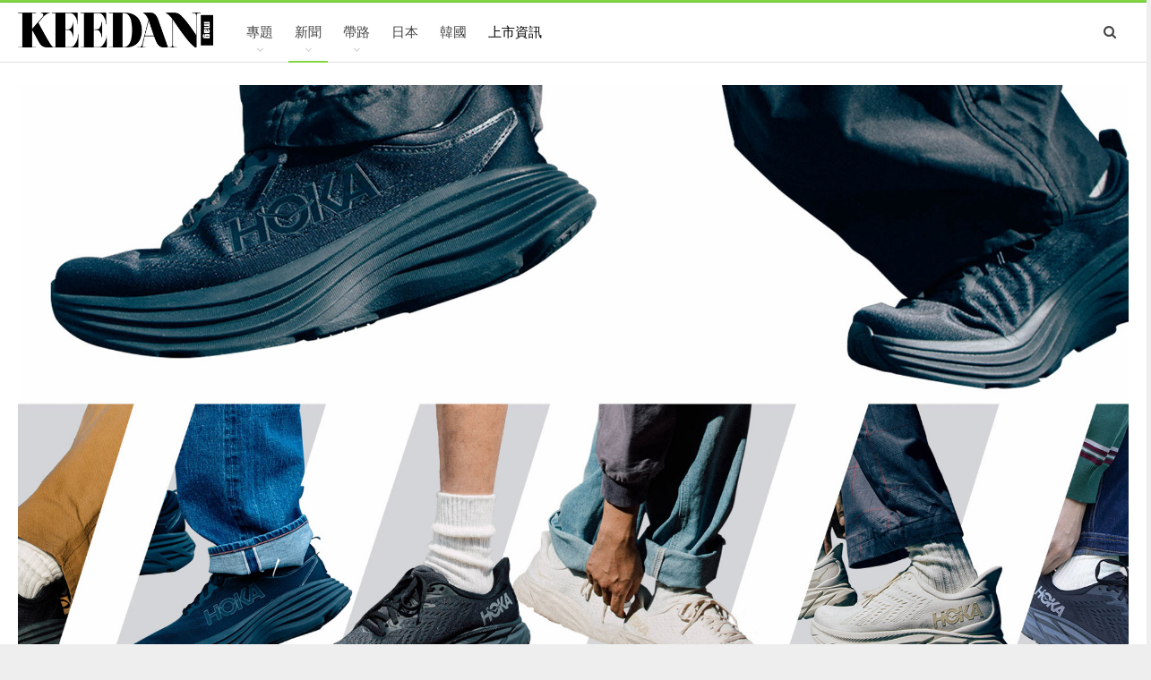

--- FILE ---
content_type: text/html; charset=UTF-8
request_url: https://keedan.com/track/2022/10/08/hoka-bondi-8-ootd/
body_size: 161936
content:
	<!DOCTYPE html>
		<!--[if IE 8]>
	<html class="ie ie8" lang="en-US"> <![endif]-->
	<!--[if IE 9]>
	<html class="ie ie9" lang="en-US"> <![endif]-->
	<!--[if gt IE 9]><!-->
<html lang="en-US"> <!--<![endif]-->
	<head>
				<meta charset="UTF-8">
		<meta http-equiv="X-UA-Compatible" content="IE=edge">
		<meta name="viewport" content="width=device-width, initial-scale=1.0">
		<link rel="pingback" href="https://keedan.com/track/xmlrpc.php"/>

		<meta name='robots' content='index, follow, max-image-preview:large, max-snippet:-1, max-video-preview:-1' />
	<style>img:is([sizes="auto" i], [sizes^="auto," i]) { contain-intrinsic-size: 3000px 1500px }</style>
	
	<!-- This site is optimized with the Yoast SEO plugin v26.8 - https://yoast.com/product/yoast-seo-wordpress/ -->
	<title>跑鞋穿搭難不難 / HOKA 教你一週怎麼搭 - KEEDAN.COM</title>
	<link rel="canonical" href="https://keedan.com/track/2022/10/08/hoka-bondi-8-ootd/" />
	<meta property="og:locale" content="en_US" />
	<meta property="og:type" content="article" />
	<meta property="og:title" content="跑鞋穿搭難不難 / HOKA 教你一週怎麼搭 - KEEDAN.COM" />
	<meta property="og:description" content="從專業越野跑起家的 HOKA 品牌以其強烈的視覺造型從法國白朗峰一路席捲全世界，包含紐約 Opening Ceremony、日本 Engineered Garments 都是指名合作對象，本次 HOKA 發表一週穿搭主題特別活動！用經典的 Bondi 8 以及 Clifton 8 兩雙鞋款帶來連續七天的穿搭示範，讓你穿上一雙舒服的跑鞋、同時換上自己喜歡的服飾，一天滿滿穿搭正能量。 在露營、跑步之外，搭配也可以說是另類全民運動，打開衣櫃鞋櫃各種組合搭配是大家的興趣，近年興起的「跑鞋穿搭」本來就是 HOKA 強項，畢竟厚底風潮除了滲入高街時尚之外，也是各種運動風格本家。本次穿搭企劃 HOKA 邀請到了新生代穿搭達人 @ootdray 參與穿搭企劃，為你示範 HOKA 跑鞋的各種組合變化，像是： → smart casual look 該如何搭配跑鞋？ → 工裝、丹寧經典穿搭風格配上跑鞋會是什麼樣的風貌？ 這次 「HOKA 一週穿搭」企劃打算要讓你知道，就算是機能類型的鞋款也是可以變化出各種不同的風格，不設限地展現自己就是最重要的穿搭重點！ &nbsp; View this post on Instagram &nbsp; A post shared by HOKA Taiwan (@hoka_taiwan) View this post on Instagram A [&hellip;]" />
	<meta property="og:url" content="https://keedan.com/track/2022/10/08/hoka-bondi-8-ootd/" />
	<meta property="og:site_name" content="KEEDAN.COM" />
	<meta property="article:published_time" content="2022-10-08T00:00:03+00:00" />
	<meta property="article:modified_time" content="2022-10-17T08:23:14+00:00" />
	<meta property="og:image" content="https://keedan.com/track/files/2022/10/hoka-bondi8-.jpg" />
	<meta property="og:image:width" content="2000" />
	<meta property="og:image:height" content="1125" />
	<meta property="og:image:type" content="image/jpeg" />
	<meta name="author" content="staff" />
	<meta name="twitter:card" content="summary_large_image" />
	<meta name="twitter:label1" content="Written by" />
	<meta name="twitter:data1" content="staff" />
	<meta name="twitter:label2" content="Est. reading time" />
	<meta name="twitter:data2" content="1 minute" />
	<script type="application/ld+json" class="yoast-schema-graph">{"@context":"https://schema.org","@graph":[{"@type":"Article","@id":"https://keedan.com/track/2022/10/08/hoka-bondi-8-ootd/#article","isPartOf":{"@id":"https://keedan.com/track/2022/10/08/hoka-bondi-8-ootd/"},"author":{"name":"staff","@id":"https://keedan.com/track/#/schema/person/e58424c85d9087a9898ad2ce3830e725"},"headline":"跑鞋穿搭難不難 / HOKA 教你一週怎麼搭","datePublished":"2022-10-08T00:00:03+00:00","dateModified":"2022-10-17T08:23:14+00:00","mainEntityOfPage":{"@id":"https://keedan.com/track/2022/10/08/hoka-bondi-8-ootd/"},"wordCount":114,"publisher":{"@id":"https://keedan.com/track/#organization"},"image":{"@id":"https://keedan.com/track/2022/10/08/hoka-bondi-8-ootd/#primaryimage"},"thumbnailUrl":"https://keedan.com/track/files/2022/10/hoka-bondi8-.jpg","keywords":["HOKA"],"articleSection":["鞋子","風格"],"inLanguage":"en-US"},{"@type":"WebPage","@id":"https://keedan.com/track/2022/10/08/hoka-bondi-8-ootd/","url":"https://keedan.com/track/2022/10/08/hoka-bondi-8-ootd/","name":"跑鞋穿搭難不難 / HOKA 教你一週怎麼搭 - KEEDAN.COM","isPartOf":{"@id":"https://keedan.com/track/#website"},"primaryImageOfPage":{"@id":"https://keedan.com/track/2022/10/08/hoka-bondi-8-ootd/#primaryimage"},"image":{"@id":"https://keedan.com/track/2022/10/08/hoka-bondi-8-ootd/#primaryimage"},"thumbnailUrl":"https://keedan.com/track/files/2022/10/hoka-bondi8-.jpg","datePublished":"2022-10-08T00:00:03+00:00","dateModified":"2022-10-17T08:23:14+00:00","breadcrumb":{"@id":"https://keedan.com/track/2022/10/08/hoka-bondi-8-ootd/#breadcrumb"},"inLanguage":"en-US","potentialAction":[{"@type":"ReadAction","target":["https://keedan.com/track/2022/10/08/hoka-bondi-8-ootd/"]}]},{"@type":"ImageObject","inLanguage":"en-US","@id":"https://keedan.com/track/2022/10/08/hoka-bondi-8-ootd/#primaryimage","url":"https://keedan.com/track/files/2022/10/hoka-bondi8-.jpg","contentUrl":"https://keedan.com/track/files/2022/10/hoka-bondi8-.jpg","width":2000,"height":1125},{"@type":"BreadcrumbList","@id":"https://keedan.com/track/2022/10/08/hoka-bondi-8-ootd/#breadcrumb","itemListElement":[{"@type":"ListItem","position":1,"name":"Home","item":"https://keedan.com/track/"},{"@type":"ListItem","position":2,"name":"跑鞋穿搭難不難 / HOKA 教你一週怎麼搭"}]},{"@type":"WebSite","@id":"https://keedan.com/track/#website","url":"https://keedan.com/track/","name":"KEEDAN.COM","description":"生活風格 起點站","publisher":{"@id":"https://keedan.com/track/#organization"},"potentialAction":[{"@type":"SearchAction","target":{"@type":"EntryPoint","urlTemplate":"https://keedan.com/track/?s={search_term_string}"},"query-input":{"@type":"PropertyValueSpecification","valueRequired":true,"valueName":"search_term_string"}}],"inLanguage":"en-US"},{"@type":"Organization","@id":"https://keedan.com/track/#organization","name":"KEEDAN lifestyle magazine","url":"https://keedan.com/track/","logo":{"@type":"ImageObject","inLanguage":"en-US","@id":"https://keedan.com/track/#/schema/logo/image/","url":"https://keedan.com/track/files/2017/06/cropped-KEEDAN-LOGO-512x512-green-wht.png","contentUrl":"https://keedan.com/track/files/2017/06/cropped-KEEDAN-LOGO-512x512-green-wht.png","width":512,"height":512,"caption":"KEEDAN lifestyle magazine"},"image":{"@id":"https://keedan.com/track/#/schema/logo/image/"}},{"@type":"Person","@id":"https://keedan.com/track/#/schema/person/e58424c85d9087a9898ad2ce3830e725","name":"staff","image":{"@type":"ImageObject","inLanguage":"en-US","@id":"https://keedan.com/track/#/schema/person/image/","url":"https://secure.gravatar.com/avatar/3694c3c59c09096ddb0943ccda9056b488ffcc60f3bbd8f3db221b3e87684873?s=96&d=mm&r=g","contentUrl":"https://secure.gravatar.com/avatar/3694c3c59c09096ddb0943ccda9056b488ffcc60f3bbd8f3db221b3e87684873?s=96&d=mm&r=g","caption":"staff"},"url":"https://keedan.com/track/author/staff/"}]}</script>
	<!-- / Yoast SEO plugin. -->


<link rel='dns-prefetch' href='//fonts.googleapis.com' />
<link rel="alternate" type="application/rss+xml" title="KEEDAN.COM &raquo; Feed" href="https://keedan.com/track/feed/" />
<link rel="alternate" type="application/rss+xml" title="KEEDAN.COM &raquo; Comments Feed" href="https://keedan.com/track/comments/feed/" />
<script type="text/javascript">
/* <![CDATA[ */
window._wpemojiSettings = {"baseUrl":"https:\/\/s.w.org\/images\/core\/emoji\/16.0.1\/72x72\/","ext":".png","svgUrl":"https:\/\/s.w.org\/images\/core\/emoji\/16.0.1\/svg\/","svgExt":".svg","source":{"concatemoji":"https:\/\/keedan.com\/track\/wp-includes\/js\/wp-emoji-release.min.js?ver=6.8.3"}};
/*! This file is auto-generated */
!function(s,n){var o,i,e;function c(e){try{var t={supportTests:e,timestamp:(new Date).valueOf()};sessionStorage.setItem(o,JSON.stringify(t))}catch(e){}}function p(e,t,n){e.clearRect(0,0,e.canvas.width,e.canvas.height),e.fillText(t,0,0);var t=new Uint32Array(e.getImageData(0,0,e.canvas.width,e.canvas.height).data),a=(e.clearRect(0,0,e.canvas.width,e.canvas.height),e.fillText(n,0,0),new Uint32Array(e.getImageData(0,0,e.canvas.width,e.canvas.height).data));return t.every(function(e,t){return e===a[t]})}function u(e,t){e.clearRect(0,0,e.canvas.width,e.canvas.height),e.fillText(t,0,0);for(var n=e.getImageData(16,16,1,1),a=0;a<n.data.length;a++)if(0!==n.data[a])return!1;return!0}function f(e,t,n,a){switch(t){case"flag":return n(e,"\ud83c\udff3\ufe0f\u200d\u26a7\ufe0f","\ud83c\udff3\ufe0f\u200b\u26a7\ufe0f")?!1:!n(e,"\ud83c\udde8\ud83c\uddf6","\ud83c\udde8\u200b\ud83c\uddf6")&&!n(e,"\ud83c\udff4\udb40\udc67\udb40\udc62\udb40\udc65\udb40\udc6e\udb40\udc67\udb40\udc7f","\ud83c\udff4\u200b\udb40\udc67\u200b\udb40\udc62\u200b\udb40\udc65\u200b\udb40\udc6e\u200b\udb40\udc67\u200b\udb40\udc7f");case"emoji":return!a(e,"\ud83e\udedf")}return!1}function g(e,t,n,a){var r="undefined"!=typeof WorkerGlobalScope&&self instanceof WorkerGlobalScope?new OffscreenCanvas(300,150):s.createElement("canvas"),o=r.getContext("2d",{willReadFrequently:!0}),i=(o.textBaseline="top",o.font="600 32px Arial",{});return e.forEach(function(e){i[e]=t(o,e,n,a)}),i}function t(e){var t=s.createElement("script");t.src=e,t.defer=!0,s.head.appendChild(t)}"undefined"!=typeof Promise&&(o="wpEmojiSettingsSupports",i=["flag","emoji"],n.supports={everything:!0,everythingExceptFlag:!0},e=new Promise(function(e){s.addEventListener("DOMContentLoaded",e,{once:!0})}),new Promise(function(t){var n=function(){try{var e=JSON.parse(sessionStorage.getItem(o));if("object"==typeof e&&"number"==typeof e.timestamp&&(new Date).valueOf()<e.timestamp+604800&&"object"==typeof e.supportTests)return e.supportTests}catch(e){}return null}();if(!n){if("undefined"!=typeof Worker&&"undefined"!=typeof OffscreenCanvas&&"undefined"!=typeof URL&&URL.createObjectURL&&"undefined"!=typeof Blob)try{var e="postMessage("+g.toString()+"("+[JSON.stringify(i),f.toString(),p.toString(),u.toString()].join(",")+"));",a=new Blob([e],{type:"text/javascript"}),r=new Worker(URL.createObjectURL(a),{name:"wpTestEmojiSupports"});return void(r.onmessage=function(e){c(n=e.data),r.terminate(),t(n)})}catch(e){}c(n=g(i,f,p,u))}t(n)}).then(function(e){for(var t in e)n.supports[t]=e[t],n.supports.everything=n.supports.everything&&n.supports[t],"flag"!==t&&(n.supports.everythingExceptFlag=n.supports.everythingExceptFlag&&n.supports[t]);n.supports.everythingExceptFlag=n.supports.everythingExceptFlag&&!n.supports.flag,n.DOMReady=!1,n.readyCallback=function(){n.DOMReady=!0}}).then(function(){return e}).then(function(){var e;n.supports.everything||(n.readyCallback(),(e=n.source||{}).concatemoji?t(e.concatemoji):e.wpemoji&&e.twemoji&&(t(e.twemoji),t(e.wpemoji)))}))}((window,document),window._wpemojiSettings);
/* ]]> */
</script>
<link rel='stylesheet' id='beeteam_google_fonts-css' href='//fonts.googleapis.com/css?family=Dosis%3A400%2C500%2C600%2C700%7CRoboto%3A400%2C700%2C900&#038;ver=3.0.8' type='text/css' media='all' />
<link rel='stylesheet' id='beeteam_front_fontawsome_css-css' href='https://keedan.com/track/wp-content/plugins/ultimate-layouts-vc/assets/front-end/fontawesome/css/font-awesome.min.css?ver=3.0.8' type='text/css' media='all' />
<link rel='stylesheet' id='beeteam_front_animate_css-css' href='https://keedan.com/track/wp-content/plugins/ultimate-layouts-vc/assets/front-end/animate.css?ver=3.0.8' type='text/css' media='all' />
<link rel='stylesheet' id='beeteam_front_slick_css-css' href='https://keedan.com/track/wp-content/plugins/ultimate-layouts-vc/assets/front-end/slick/slick.css?ver=3.0.8' type='text/css' media='all' />
<link rel='stylesheet' id='beeteam_front_loadawsome_css-css' href='https://keedan.com/track/wp-content/plugins/ultimate-layouts-vc/assets/front-end/loaders.css?ver=3.0.8' type='text/css' media='all' />
<link rel='stylesheet' id='beeteam_front_priority_css-css' href='https://keedan.com/track/wp-content/plugins/ultimate-layouts-vc/assets/front-end/priority-navigation/priority-nav-core.css?ver=3.0.8' type='text/css' media='all' />
<link rel='stylesheet' id='beeteam_front_hover_css-css' href='https://keedan.com/track/wp-content/plugins/ultimate-layouts-vc/assets/front-end/hover-css/hover.css?ver=3.0.8' type='text/css' media='all' />
<link rel='stylesheet' id='beeteam_front_pagination_css-css' href='https://keedan.com/track/wp-content/plugins/ultimate-layouts-vc/assets/front-end/pagination/pagination.css?ver=3.0.8' type='text/css' media='all' />
<link rel='stylesheet' id='beeteam_front_malihu_css-css' href='https://keedan.com/track/wp-content/plugins/ultimate-layouts-vc/assets/front-end/malihuscroll/jquery.mCustomScrollbar.min.css?ver=3.0.8' type='text/css' media='all' />
<link rel='stylesheet' id='sbi_styles-css' href='https://keedan.com/track/wp-content/plugins/instagram-feed-pro/css/sbi-styles.min.css?ver=6.9.0' type='text/css' media='all' />
<link rel='stylesheet' id='carousel-anything-css-css' href='https://keedan.com/track/wp-content/plugins/vc-super-bundle/features/carousel/carousel-anything/css/style.css?ver=1.12-dev1' type='text/css' media='all' />
<link rel='stylesheet' id='carousel-anything-owl-css' href='https://keedan.com/track/wp-content/plugins/vc-super-bundle/features/carousel/carousel-anything/css/owl.carousel.theme.style.css?ver=1.12-dev1' type='text/css' media='all' />
<link rel='stylesheet' id='carousel-anything-transitions-css' href='https://keedan.com/track/wp-content/plugins/vc-super-bundle/features/carousel/carousel-anything/css/owl.transitions.css?ver=1.12-dev1' type='text/css' media='all' />
<link rel='stylesheet' id='gcp-owl-carousel-css-css' href='https://keedan.com/track/wp-content/plugins/vc-super-bundle/features/carousel/carousel-anything/css/style.css?ver=1.12-dev1' type='text/css' media='all' />
<link rel='stylesheet' id='carousel-anything-single-post-css' href='https://keedan.com/track/wp-content/plugins/vc-super-bundle/features/carousel/carousel-anything/css/single-post.css?ver=1.12-dev1' type='text/css' media='all' />
<style id='wp-emoji-styles-inline-css' type='text/css'>

	img.wp-smiley, img.emoji {
		display: inline !important;
		border: none !important;
		box-shadow: none !important;
		height: 1em !important;
		width: 1em !important;
		margin: 0 0.07em !important;
		vertical-align: -0.1em !important;
		background: none !important;
		padding: 0 !important;
	}
</style>
<link rel='stylesheet' id='wp-block-library-css' href='https://keedan.com/track/wp-includes/css/dist/block-library/style.min.css?ver=6.8.3' type='text/css' media='all' />
<style id='classic-theme-styles-inline-css' type='text/css'>
/*! This file is auto-generated */
.wp-block-button__link{color:#fff;background-color:#32373c;border-radius:9999px;box-shadow:none;text-decoration:none;padding:calc(.667em + 2px) calc(1.333em + 2px);font-size:1.125em}.wp-block-file__button{background:#32373c;color:#fff;text-decoration:none}
</style>
<style id='global-styles-inline-css' type='text/css'>
:root{--wp--preset--aspect-ratio--square: 1;--wp--preset--aspect-ratio--4-3: 4/3;--wp--preset--aspect-ratio--3-4: 3/4;--wp--preset--aspect-ratio--3-2: 3/2;--wp--preset--aspect-ratio--2-3: 2/3;--wp--preset--aspect-ratio--16-9: 16/9;--wp--preset--aspect-ratio--9-16: 9/16;--wp--preset--color--black: #000000;--wp--preset--color--cyan-bluish-gray: #abb8c3;--wp--preset--color--white: #ffffff;--wp--preset--color--pale-pink: #f78da7;--wp--preset--color--vivid-red: #cf2e2e;--wp--preset--color--luminous-vivid-orange: #ff6900;--wp--preset--color--luminous-vivid-amber: #fcb900;--wp--preset--color--light-green-cyan: #7bdcb5;--wp--preset--color--vivid-green-cyan: #00d084;--wp--preset--color--pale-cyan-blue: #8ed1fc;--wp--preset--color--vivid-cyan-blue: #0693e3;--wp--preset--color--vivid-purple: #9b51e0;--wp--preset--gradient--vivid-cyan-blue-to-vivid-purple: linear-gradient(135deg,rgba(6,147,227,1) 0%,rgb(155,81,224) 100%);--wp--preset--gradient--light-green-cyan-to-vivid-green-cyan: linear-gradient(135deg,rgb(122,220,180) 0%,rgb(0,208,130) 100%);--wp--preset--gradient--luminous-vivid-amber-to-luminous-vivid-orange: linear-gradient(135deg,rgba(252,185,0,1) 0%,rgba(255,105,0,1) 100%);--wp--preset--gradient--luminous-vivid-orange-to-vivid-red: linear-gradient(135deg,rgba(255,105,0,1) 0%,rgb(207,46,46) 100%);--wp--preset--gradient--very-light-gray-to-cyan-bluish-gray: linear-gradient(135deg,rgb(238,238,238) 0%,rgb(169,184,195) 100%);--wp--preset--gradient--cool-to-warm-spectrum: linear-gradient(135deg,rgb(74,234,220) 0%,rgb(151,120,209) 20%,rgb(207,42,186) 40%,rgb(238,44,130) 60%,rgb(251,105,98) 80%,rgb(254,248,76) 100%);--wp--preset--gradient--blush-light-purple: linear-gradient(135deg,rgb(255,206,236) 0%,rgb(152,150,240) 100%);--wp--preset--gradient--blush-bordeaux: linear-gradient(135deg,rgb(254,205,165) 0%,rgb(254,45,45) 50%,rgb(107,0,62) 100%);--wp--preset--gradient--luminous-dusk: linear-gradient(135deg,rgb(255,203,112) 0%,rgb(199,81,192) 50%,rgb(65,88,208) 100%);--wp--preset--gradient--pale-ocean: linear-gradient(135deg,rgb(255,245,203) 0%,rgb(182,227,212) 50%,rgb(51,167,181) 100%);--wp--preset--gradient--electric-grass: linear-gradient(135deg,rgb(202,248,128) 0%,rgb(113,206,126) 100%);--wp--preset--gradient--midnight: linear-gradient(135deg,rgb(2,3,129) 0%,rgb(40,116,252) 100%);--wp--preset--font-size--small: 13px;--wp--preset--font-size--medium: 20px;--wp--preset--font-size--large: 36px;--wp--preset--font-size--x-large: 42px;--wp--preset--spacing--20: 0.44rem;--wp--preset--spacing--30: 0.67rem;--wp--preset--spacing--40: 1rem;--wp--preset--spacing--50: 1.5rem;--wp--preset--spacing--60: 2.25rem;--wp--preset--spacing--70: 3.38rem;--wp--preset--spacing--80: 5.06rem;--wp--preset--shadow--natural: 6px 6px 9px rgba(0, 0, 0, 0.2);--wp--preset--shadow--deep: 12px 12px 50px rgba(0, 0, 0, 0.4);--wp--preset--shadow--sharp: 6px 6px 0px rgba(0, 0, 0, 0.2);--wp--preset--shadow--outlined: 6px 6px 0px -3px rgba(255, 255, 255, 1), 6px 6px rgba(0, 0, 0, 1);--wp--preset--shadow--crisp: 6px 6px 0px rgba(0, 0, 0, 1);}:where(.is-layout-flex){gap: 0.5em;}:where(.is-layout-grid){gap: 0.5em;}body .is-layout-flex{display: flex;}.is-layout-flex{flex-wrap: wrap;align-items: center;}.is-layout-flex > :is(*, div){margin: 0;}body .is-layout-grid{display: grid;}.is-layout-grid > :is(*, div){margin: 0;}:where(.wp-block-columns.is-layout-flex){gap: 2em;}:where(.wp-block-columns.is-layout-grid){gap: 2em;}:where(.wp-block-post-template.is-layout-flex){gap: 1.25em;}:where(.wp-block-post-template.is-layout-grid){gap: 1.25em;}.has-black-color{color: var(--wp--preset--color--black) !important;}.has-cyan-bluish-gray-color{color: var(--wp--preset--color--cyan-bluish-gray) !important;}.has-white-color{color: var(--wp--preset--color--white) !important;}.has-pale-pink-color{color: var(--wp--preset--color--pale-pink) !important;}.has-vivid-red-color{color: var(--wp--preset--color--vivid-red) !important;}.has-luminous-vivid-orange-color{color: var(--wp--preset--color--luminous-vivid-orange) !important;}.has-luminous-vivid-amber-color{color: var(--wp--preset--color--luminous-vivid-amber) !important;}.has-light-green-cyan-color{color: var(--wp--preset--color--light-green-cyan) !important;}.has-vivid-green-cyan-color{color: var(--wp--preset--color--vivid-green-cyan) !important;}.has-pale-cyan-blue-color{color: var(--wp--preset--color--pale-cyan-blue) !important;}.has-vivid-cyan-blue-color{color: var(--wp--preset--color--vivid-cyan-blue) !important;}.has-vivid-purple-color{color: var(--wp--preset--color--vivid-purple) !important;}.has-black-background-color{background-color: var(--wp--preset--color--black) !important;}.has-cyan-bluish-gray-background-color{background-color: var(--wp--preset--color--cyan-bluish-gray) !important;}.has-white-background-color{background-color: var(--wp--preset--color--white) !important;}.has-pale-pink-background-color{background-color: var(--wp--preset--color--pale-pink) !important;}.has-vivid-red-background-color{background-color: var(--wp--preset--color--vivid-red) !important;}.has-luminous-vivid-orange-background-color{background-color: var(--wp--preset--color--luminous-vivid-orange) !important;}.has-luminous-vivid-amber-background-color{background-color: var(--wp--preset--color--luminous-vivid-amber) !important;}.has-light-green-cyan-background-color{background-color: var(--wp--preset--color--light-green-cyan) !important;}.has-vivid-green-cyan-background-color{background-color: var(--wp--preset--color--vivid-green-cyan) !important;}.has-pale-cyan-blue-background-color{background-color: var(--wp--preset--color--pale-cyan-blue) !important;}.has-vivid-cyan-blue-background-color{background-color: var(--wp--preset--color--vivid-cyan-blue) !important;}.has-vivid-purple-background-color{background-color: var(--wp--preset--color--vivid-purple) !important;}.has-black-border-color{border-color: var(--wp--preset--color--black) !important;}.has-cyan-bluish-gray-border-color{border-color: var(--wp--preset--color--cyan-bluish-gray) !important;}.has-white-border-color{border-color: var(--wp--preset--color--white) !important;}.has-pale-pink-border-color{border-color: var(--wp--preset--color--pale-pink) !important;}.has-vivid-red-border-color{border-color: var(--wp--preset--color--vivid-red) !important;}.has-luminous-vivid-orange-border-color{border-color: var(--wp--preset--color--luminous-vivid-orange) !important;}.has-luminous-vivid-amber-border-color{border-color: var(--wp--preset--color--luminous-vivid-amber) !important;}.has-light-green-cyan-border-color{border-color: var(--wp--preset--color--light-green-cyan) !important;}.has-vivid-green-cyan-border-color{border-color: var(--wp--preset--color--vivid-green-cyan) !important;}.has-pale-cyan-blue-border-color{border-color: var(--wp--preset--color--pale-cyan-blue) !important;}.has-vivid-cyan-blue-border-color{border-color: var(--wp--preset--color--vivid-cyan-blue) !important;}.has-vivid-purple-border-color{border-color: var(--wp--preset--color--vivid-purple) !important;}.has-vivid-cyan-blue-to-vivid-purple-gradient-background{background: var(--wp--preset--gradient--vivid-cyan-blue-to-vivid-purple) !important;}.has-light-green-cyan-to-vivid-green-cyan-gradient-background{background: var(--wp--preset--gradient--light-green-cyan-to-vivid-green-cyan) !important;}.has-luminous-vivid-amber-to-luminous-vivid-orange-gradient-background{background: var(--wp--preset--gradient--luminous-vivid-amber-to-luminous-vivid-orange) !important;}.has-luminous-vivid-orange-to-vivid-red-gradient-background{background: var(--wp--preset--gradient--luminous-vivid-orange-to-vivid-red) !important;}.has-very-light-gray-to-cyan-bluish-gray-gradient-background{background: var(--wp--preset--gradient--very-light-gray-to-cyan-bluish-gray) !important;}.has-cool-to-warm-spectrum-gradient-background{background: var(--wp--preset--gradient--cool-to-warm-spectrum) !important;}.has-blush-light-purple-gradient-background{background: var(--wp--preset--gradient--blush-light-purple) !important;}.has-blush-bordeaux-gradient-background{background: var(--wp--preset--gradient--blush-bordeaux) !important;}.has-luminous-dusk-gradient-background{background: var(--wp--preset--gradient--luminous-dusk) !important;}.has-pale-ocean-gradient-background{background: var(--wp--preset--gradient--pale-ocean) !important;}.has-electric-grass-gradient-background{background: var(--wp--preset--gradient--electric-grass) !important;}.has-midnight-gradient-background{background: var(--wp--preset--gradient--midnight) !important;}.has-small-font-size{font-size: var(--wp--preset--font-size--small) !important;}.has-medium-font-size{font-size: var(--wp--preset--font-size--medium) !important;}.has-large-font-size{font-size: var(--wp--preset--font-size--large) !important;}.has-x-large-font-size{font-size: var(--wp--preset--font-size--x-large) !important;}
:where(.wp-block-post-template.is-layout-flex){gap: 1.25em;}:where(.wp-block-post-template.is-layout-grid){gap: 1.25em;}
:where(.wp-block-columns.is-layout-flex){gap: 2em;}:where(.wp-block-columns.is-layout-grid){gap: 2em;}
:root :where(.wp-block-pullquote){font-size: 1.5em;line-height: 1.6;}
</style>
<link rel='stylesheet' id='jquery-smooth-scroll-css' href='https://keedan.com/track/wp-content/plugins/jquery-smooth-scroll/css/style.css?ver=6.8.3' type='text/css' media='all' />
<link rel='stylesheet' id='publisher-child-css' href='https://keedan.com/track/wp-content/themes/publisher-child/style.css?ver=1.0.0' type='text/css' media='all' />
<link rel='stylesheet' id='better-framework-main-fonts-css' href='https://fonts.googleapis.com/css?family=Roboto+Mono:700%7CRoboto:500,400,400italic%7CLato:400%7CPlayfair+Display+SC:900&#038;display=swap' type='text/css' media='all' />
<link rel='stylesheet' id='better-framework-font-1-css' href='https://fonts.googleapis.com/css?family=Noto+Sans+TC:300,400&#038;subset=unknown&#038;display=swap' type='text/css' media='all' />
<link rel='stylesheet' id='better-framework-font-2-css' href='//fonts.googleapis.com/earlyaccess/notosanstc.css' type='text/css' media='all' />
<link rel='stylesheet' id='ul_bete_front_css-css' href='https://keedan.com/track/wp-content/plugins/ultimate-layouts-vc/assets/front-end/core.css?ver=3.0.8' type='text/css' media='all' />
<script type="text/javascript" src="https://keedan.com/track/wp-content/plugins/ultimate-layouts-vc/assets/front-end/lazysizes.js?ver=3.0.8" id="beeteam_front_lazysizes_js-js"></script>
<script type="text/javascript" src="https://keedan.com/track/wp-includes/js/jquery/jquery.min.js?ver=3.7.1" id="jquery-core-js"></script>
<script type="text/javascript" src="https://keedan.com/track/wp-includes/js/jquery/jquery-migrate.min.js?ver=3.4.1" id="jquery-migrate-js"></script>
<script type="text/javascript" src="https://keedan.com/track/wp-content/plugins/vc-super-bundle/features/carousel/carousel-anything/js/min/script-min.js?ver=1.12-dev1" id="carousel-anything-js"></script>
<script type="text/javascript" src="https://keedan.com/track/wp-content/plugins/vc-super-bundle/features/smooth-scrolling/smooth-scrolling/js/min/gambit-smoothscroll-min.js?ver=3.3" id="GambitSmoothScroll-js"></script>
<script type="text/javascript" id="GambitSmoothScroll-js-after">
/* <![CDATA[ */
new GambitSmoothScroll({speed: 900,amount: 150});
/* ]]> */
</script>
<!--[if lt IE 9]>
<script type="text/javascript" src="https://keedan.com/track/wp-content/themes/publisher/includes/libs/better-framework/assets/js/html5shiv.min.js?ver=3.15.0" id="bf-html5shiv-js"></script>
<![endif]-->
<!--[if lt IE 9]>
<script type="text/javascript" src="https://keedan.com/track/wp-content/themes/publisher/includes/libs/better-framework/assets/js/respond.min.js?ver=3.15.0" id="bf-respond-js"></script>
<![endif]-->
<script></script><link rel="https://api.w.org/" href="https://keedan.com/track/wp-json/" /><link rel="alternate" title="JSON" type="application/json" href="https://keedan.com/track/wp-json/wp/v2/posts/317286" /><link rel="EditURI" type="application/rsd+xml" title="RSD" href="https://keedan.com/track/xmlrpc.php?rsd" />
<meta name="generator" content="WordPress 6.8.3" />
<link rel='shortlink' href='https://keedan.com/track/?p=317286' />
<link rel="alternate" title="oEmbed (JSON)" type="application/json+oembed" href="https://keedan.com/track/wp-json/oembed/1.0/embed?url=https%3A%2F%2Fkeedan.com%2Ftrack%2F2022%2F10%2F08%2Fhoka-bondi-8-ootd%2F" />
<link rel="alternate" title="oEmbed (XML)" type="text/xml+oembed" href="https://keedan.com/track/wp-json/oembed/1.0/embed?url=https%3A%2F%2Fkeedan.com%2Ftrack%2F2022%2F10%2F08%2Fhoka-bondi-8-ootd%2F&#038;format=xml" />
<!--[if IE 9]> <script>var _gambitParallaxIE9 = true;</script> <![endif]--><script>var isoTilesIsIE9 = false</script>
				<!--[if lte IE 9 ]>
				<script>isoTilesIsIE9 = true</script>
				<![endif]--><link rel="preconnect" href="https://fonts.googleapis.com">
<link rel="preconnect" href="https://fonts.gstatic.com" crossorigin>
<link href="https://fonts.googleapis.com/css2?family=Noto+Serif+TC:wght@300;800;900&display=swap" rel="stylesheet">
<link href="https://fonts.googleapis.com/css2?family=Noto+Sans+TC:wght@400;700&display=swap" rel="stylesheet">
<link href="https://fonts.googleapis.com/css2?family=Chocolate+Classical+Sans&display=swap" rel="stylesheet">
<script data-ad-client="ca-pub-7230423703369335" async src="https://pagead2.googlesyndication.com/pagead/js/adsbygoogle.js"></script>
<meta property="dable:author" content="keedan.com">
<style>
.gallery-columns .wpb_column.vc_column_container{
padding:0px !important;}
.gallery-columns .row.vc_row.vc_inner.vc_row-fluid,
.gallery-columns .wpb_single_image.wpb_content_element{margin-bottom:0px !important;}
.gallery-columns .vc_single_image-wrapper,
.gallery-columns .vc_row.vc_inner{margin:0px !important;}

</style>			<link rel="shortcut icon" href="http://keedan.com/track/files/2016/12/keedan-logo-60-2.png">			<link rel="apple-touch-icon" href="http://keedan.com/track/files/2016/12/KEEDAN-LOGO.png">			<link rel="apple-touch-icon" sizes="114x114" href="http://keedan.com/track/files/2016/12/KEEDAN-LOGO.png">			<link rel="apple-touch-icon" sizes="72x72" href="http://keedan.com/track/files/2016/12/KEEDAN-LOGO.png">			<link rel="apple-touch-icon" sizes="144x144" href="http://keedan.com/track/files/2016/12/KEEDAN-LOGO.png"><meta name="generator" content="Powered by WPBakery Page Builder - drag and drop page builder for WordPress."/>
<script type="application/ld+json">{
    "@context": "http://schema.org/",
    "@type": "Organization",
    "@id": "#organization",
    "logo": {
        "@type": "ImageObject",
        "url": "https://keedan.com/track/files/2024/01/KEEDAN-MAG-LOGO-blk-800.png"
    },
    "url": "https://keedan.com/track/",
    "name": "KEEDAN.COM",
    "description": "\u751f\u6d3b\u98a8\u683c \u8d77\u9ede\u7ad9"
}</script>
<script type="application/ld+json">{
    "@context": "http://schema.org/",
    "@type": "WebSite",
    "name": "KEEDAN.COM",
    "alternateName": "\u751f\u6d3b\u98a8\u683c \u8d77\u9ede\u7ad9",
    "url": "https://keedan.com/track/"
}</script>
<script type="application/ld+json">{
    "@context": "http://schema.org/",
    "@type": "BlogPosting",
    "headline": "\u8dd1\u978b\u7a7f\u642d\u96e3\u4e0d\u96e3 / HOKA \u6559\u4f60\u4e00\u9031\u600e\u9ebc\u642d",
    "description": "\u5f9e\u5c08\u696d\u8d8a\u91ce\u8dd1\u8d77\u5bb6\u7684 HOKA \u54c1\u724c\u4ee5\u5176\u5f37\u70c8\u7684\u8996\u89ba\u9020\u578b\u5f9e\u6cd5\u570b\u767d\u6717\u5cf0\u4e00\u8def\u5e2d\u6372\u5168\u4e16\u754c\uff0c\u5305\u542b\u7d10\u7d04 Opening Ceremony\u3001\u65e5\u672c Engineered Garments \u90fd\u662f\u6307\u540d\u5408\u4f5c\u5c0d\u8c61\uff0c\u672c\u6b21 HOKA \u767c\u8868\u4e00\u9031\u7a7f\u642d\u4e3b\u984c\u7279\u5225\u6d3b\u52d5\uff01\u7528\u7d93\u5178\u7684 Bondi 8 \u4ee5\u53ca Clifton 8 \u5169\u96d9\u978b\u6b3e\u5e36\u4f86\u9023\u7e8c\u4e03\u5929\u7684\u7a7f\u642d\u793a\u7bc4\uff0c\u8b93\u4f60\u7a7f\u4e0a\u4e00\u96d9\u8212\u670d\u7684\u8dd1\u978b\u3001\u540c\u6642\u63db\u4e0a\u81ea\u5df1\u559c\u6b61\u7684\u670d\u98fe\uff0c\u4e00\u5929\u6eff\u6eff\u7a7f\u642d\u6b63\u80fd\u91cf\u3002\u5728\u9732\u71df\u3001\u8dd1\u6b65\u4e4b\u5916\uff0c\u642d\u914d\u4e5f\u53ef\u4ee5\u8aaa\u662f\u53e6\u985e\u5168\u6c11\u904b\u52d5\uff0c\u6253\u958b\u8863\u6ac3\u978b\u6ac3\u5404\u7a2e\u7d44\u5408\u642d\u914d\u662f\u5927\u5bb6\u7684\u8208\u8da3\uff0c\u8fd1\u5e74\u8208\u8d77\u7684\u300c\u8dd1\u978b\u7a7f\u642d\u300d\u672c\u4f86\u5c31\u662f H",
    "datePublished": "2022-10-08",
    "dateModified": "2022-10-17",
    "author": {
        "@type": "Person",
        "@id": "#person-staff",
        "name": "staff"
    },
    "image": "https://keedan.com/track/files/2022/10/hoka-bondi8-.jpg",
    "interactionStatistic": [
        {
            "@type": "InteractionCounter",
            "interactionType": "http://schema.org/CommentAction",
            "userInteractionCount": "0"
        }
    ],
    "publisher": {
        "@id": "#organization"
    },
    "mainEntityOfPage": "https://keedan.com/track/2022/10/08/hoka-bondi-8-ootd/"
}</script>
<link rel='stylesheet' id='bf-minifed-css-1' href='https://keedan.com/track/wp-content/bs-booster-cache/718198157edd215d19566dd40cad9b2e.css' type='text/css' media='all' />
<link rel='stylesheet' id='7.11.0-1768983469' href='https://keedan.com/track/wp-content/bs-booster-cache/e3c7ebba117efa6a565416ea024807c0.css' type='text/css' media='all' />
<link rel="icon" href="https://keedan.com/track/files/2017/06/cropped-KEEDAN-LOGO-512x512-green-wht-1-32x32.png" sizes="32x32" />
<link rel="icon" href="https://keedan.com/track/files/2017/06/cropped-KEEDAN-LOGO-512x512-green-wht-1-192x192.png" sizes="192x192" />
<link rel="apple-touch-icon" href="https://keedan.com/track/files/2017/06/cropped-KEEDAN-LOGO-512x512-green-wht-1-180x180.png" />
<meta name="msapplication-TileImage" content="https://keedan.com/track/files/2017/06/cropped-KEEDAN-LOGO-512x512-green-wht-1-270x270.png" />

<!-- BetterFramework Head Inline CSS -->
<style>
.entry-content u{text-decoration: none;
border-bottom: 3px dotted;
}
.entry-content .product.wpb_text_column ul li::before{
    margin-left:-2px;
}
.entry-content .product.wpb_text_column ul li{
    font-size:13px;
}

 .entry-content hr{clear:both;border-top:1px dashed #b8b8b8;}
 .layout-3-col.layout-3-col-3.post-template-6.wfi .post-header-inner{
    padding-left: 20px;
    padding-right: 20px;
    margin-left: -15px;
    margin-right: -15px;
}
.entry-terms.post-tags a, .entry-terms.source a, .entry-terms.via a{
padding: 2px 9px;
margin-right: 1px;
margin-bottom: 10px;
border-radius:0px;
color: #fff;
font-family: "Noto Sans TC";
font-size:13px;
font-weight:400;
border-color:transparent;
display: inline-block;
line-height: 1.7;
max-width: 250px;
white-space: nowrap;
overflow: hidden;
text-overflow: ellipsis;
vertical-align: top;
background:#38a8cf;
text-transform:uppercase;
}
.entry-terms.post-tags a:hover, .entry-terms.source a:hover, .entry-terms.via a:hover {
    background:81d742;
}

@media (min-width: 1200px){
    .col-sm-7 .cjpyxqea.cjpyxqea-ajaxed-related{
        padding: 40px 20px;
        margin: 40px -20px;
    }
    .col-sm-12 .cjpyxqea.cjpyxqea-ajaxed-related{
        background: #eee;
        padding: 40px 20px;
        margin: 40px -20px;
    }
    .post-template-6.wfi  .col-sm-7 .post-header-inner {
        margin-top:-70px;
    }
    .post-template-6.wfi  .col-sm-12 .post-header-inner {
        margin-top: -45px;
        margin-left: -30px;
        padding-left: 30px;
    }
    .post-template-6 .col-sm-12 .single-container{
        width:90%;margin:0 auto;}
}

.entry-content ol, .entry-content ul{margin-top:9px;}
.site-header.header-style-3 .header-inner{padding-top:25px;padding-bottom:0px;}
.gallery-columns .wpb_column.vc_column_container .vc_custom_heading,
.gallery-columns .wpb_column.vc_column_container .wpb_text_column{
    padding:0 20px !important;
}

.gallery-columns .wpb_column.vc_column_container .wpb_text_column.product{
    padding:5px 10px !important;
    margin-bottom: 0px;margin-top:0px !important;
}

.entry-content img.aligncenter{margin: 15px auto;}
.page-layout-3-col-3 .entry-content p, .page-layout-2-col .entry-content p{
    padding:10px 0;margin:10px 0;
}
#SSG_bg span,
#SSG_lastone{display:none;}
.site-header .site-branding .logo img{
    max-width: 400px;
height: auto;
}
.archive .h-title{text-transform:uppercase;}

h5.vc_custom_heading , h6.vc_custom_heading {
    font-weight:400;
}
sub{bottom:0px;
}

.img-holder.b-error, .img-holder.b-loaded, body.bs-ll-d .img-holder{
    background-position:center center;
}
.listing-item-grid-1 .item-inner{
    position:relative;
}
.listing-item-grid-1 .post-summary{
    clear:both;
}
.listing-item .post-subtitle,
.listing-item-grid-1 .post-meta{
    font-size: 13px;float:left;
    line-height:18px !important
}
.listing-item .post-subtitle, .listing-item-grid-1 .post-meta{float:none;}
.listing-item .post-subtitle{float:none;text-align:right;}
.post-template-9 .single-post-title,
.post-template-9 .post-subtitle,
.post-template-9 .single-post-meta{display:none;}
.post-template-14 h2.post-subtitle{padding-left:0px !important;}
.wpb_gallery>.wpb_wrapper>.wpb_flexslider{border:0px;}
.vc_row-has-fill>.wpb_column>.bs-vc-wrapper{padding-top:15px !important;}
 .entry-content p strong{font-size:1.1em;}
 .entry-content p strong em,
 .entry-content p em strong {font-size:.9em;}
.listing.columns-3 .main-term-69611 .featured
{
    border-left: 6px double #dd3333;
    margin-left:-6px;
}
.listing-item-grid-1 .listing-item .post-subtitle,
.listing-item .post-subtitle{
    font-weight:bold;text-align:left;font-style:normal;}
blockquote.bs-quote p{font-weight:bold;font-weight:900;}    
.single-post-title, .archive-title .page-heading, h3, .post-template-10 .single-post-title, .ajax-post-content .single-post-title.single-post-title, .post-template-14 .single-post-title, .post-tp-12-header .single-post-title, .post-tp-7-header .post-header-title .single-post-title, .bs-slider-1-item .title a, .listing-item-classic-2 .title, .entry-content p strong{
    font-family: Judson, "Noto Serif TC", "Microsoft JhengHei", 微軟正黑體, LiHei, 黑體, PMingLiu, 新細明體, serif;
    }
.entry-content h4,.entry-content h5{
    line-height:1.6em; font-size:18px;font-weight:bold;}
.listing-item-grid-1 .title{
font-weight: bold;
font-size: 16px;
letter-spacing: 1px;
}
.listing-item-text-2 .title{font-weight:bold;font-size:16px;line-height:22px;}
.listing-item .post-subtitle,
.listing-item-grid-1 .post-subtitle,
.listing-item-grid-1 .post-meta,
.listing-item-text-2 .title,
.listing-item-grid-1 .title,
.entry-content.single-post-content blockquote, .single-page-simple-content .entry-content blockquote,
.post-meta .post-author,.post-meta, .post-meta a,
#ontrend h1, h6, 
.entry-content .gallery-caption, 
.entry-content .wp-caption-text, .entry-content h5,.entry-content h4,
.entry-content li, .vc_btn3-container,
.listing-item-blog-5>.item-inner>.title a,
.product,
.entry-content .gallery-caption, 
.entry-content .wp-caption-text, 
.entry-content figcaption,
.listing-item-grid-1 .title,
.listing-item-classic-1 .title,
.entry-content {
	font-family: 微軟正黑體, "Microsoft JhengHei", "Noto Sans TC", "Chocolate Classical Sans",  黑體-繁, "Apple LiGothic Medium", PingFang,  "WenQuanYi Zen Hei", helvetica, Arial, sans-serif;
	}
.listing-item-classic-1 .title{font-weight:bold;}
.listing-item-classic-2 .title,
.post-meta .post-author,
.listing-item-grid-1 .title {font-weight:700;}	
.product{background: rgba(0,0,0,.5);
color: rgba(255,255,255,.9);
font-size: 14px;
letter-spacing: 1px;
line-height: 1.8em;
padding: 5px 10px;
margin-top:-30px;
}
.product .wpb_wrapper a{color: rgba(255,255,255,.9); text-decoration:none;}
.product .wpb_wrapper p{padding:0 0 5px 0;margin:0px;}
.vc_btn3-container{font-weight:bold;}	
.vc_btn3.vc_btn3-size-md .vc_btn3-icon{line-height:20px !important;}
.entry-content .gallery-caption, 
.entry-content .wp-caption-text, 
.entry-content .gallery-icon figcaption{
    text-align: left;
    line-height: 22px;
    font-style:normal;
    border-left: 6px double #81d742;
    border-color:rgba(129,215,66,.5);
    padding: 0 3% 5px 3%;
}
.single-post-title, .archive-title .page-heading,  .post-template-10 .single-post-title, .ajax-post-content .single-post-title.single-post-title, .post-template-14 .single-post-title, .post-tp-12-header .single-post-title, .post-tp-7-header .post-header-title .single-post-title, .bs-slider-1-item .title a{    
	font-size: 3.3rem;
	font-weight:bold;
	}
.post-template-14 h2,
.post-template-14 h3{
	font-size:28px;
	font-weight:900;
	letter-spacing:1.8px;
border-top: 1px solid #81d742;
margin: 30px -15px 0 -15px;
padding: 15px 15px 0 15px;
}	

.post-template-14 blockquote h2,
.post-template-14 blockquote h3{border-top:none;}
.entry-content li a{color:inherit;text-decoration:underline;}
.entry-content li{
	font-size: 16px;
	letter-spacing: 1px;
	line-height: 26px;
	margin-bottom: 9px;
	opacity: .7;
	font-weight: bold;
	}
.post-meta, .post-meta a, h1, h2, h3, h4{    
	font-weight:bold;
}
.entry-content{
    font-size: 16px;
    font-weight: 400;
    height: auto;
    letter-spacing: 2px;
    line-height: 34px;
    text-align:justify;
}


.bs-shortcode-alert a{
	color:#000;
}
.post-template-10 .post-header-inner,
.post-template-10 .single-featured{display:none;}
.h-text.related-posts-heading{display:none;}
.single-post-content pre a{
    color:#59813b;
}
.alignright, .entry-content .alignright,
.alignleft, .entry-content .alignleft,
.size-medium.alignright,
.size-medium.alignleft{max-width:50%;}

body.boxed.page-layout-no-sidebar .content-wrap{padding:0px;}
.stage-shadow{
    box-shadow: rgb(38, 57, 77) 0px 20px 30px -10px;
    background: rgba(255,255,255,.7);
}
.single-container .liststyle1 p{
    padding:0px;margin:0px;
}

@media only screen and (min-width: 1000px){
    .rounded-page {
        padding:30px 50px 50px 50px;
        margin:50px !Important;
        border-radius:35px;
    }
}
.row.vc_row.vc_inner.vc_row-fluid.gallery-columns{
    margin-bottom:0px;
}
.vc_row .vc_message_box{
    padding-bottom:3em !important;
}

.listing-item .post-subtitle {
color: #579e55 !important;
text-align: right;
line-height: 2em;
}
/*** SEARCH START***/
.footer-widgets .search-header .search-form .search-field, .widget.widget_display_search form[role=search] input#bbp_search, .widget.widget_product_search .search-field, .widget.widget_search .search-form input[type=search],
.site-header .search-container .search-box .search-form .search-field{
    text-transform: uppercase;
    color:#ff8000;font-size:20px;
    text-align:left;
}
/*** SEARCH END***/

.home .layout-3-col .listing.listing-grid-1.columns-3{
    padding:0 20px;}
.btn-widget img{margin:10px 0;}
.btn-widget{ 
display:block;
cursor:pointer;
position:relative;
padding:10px 20px;
background:white;
font-size:28px;
transition:all 1s;
margin-bottom:3em;
}
.btn-widget:after,.btn-widget:before{
content:" ";
height:20px;
width:20px; 
position:absolute;
border :0px solid #efefef;
transition:all 1s;
}
.btn-widget:after{
top:-1px;
left:-1px;
border-top:5px solid black;
border-left:5px solid black;
}
.btn-widget:before{
bottom:-1px;
right:-1px;
border-bottom:5px solid black;
border-right:5px solid black;
}
.btn-widget:hover{
border-top-right-radius:0px;
border-bottom-left-radius:0px;
border-color:#81d742;	
}
.btn-widget:hover:before,.btn-widget:hover:after{
width:calc(100% + 1px);
height:calc(100% + 1px);
border-color:#81d742;	
}
.round-tl, .round-tl img{border-top-left-radius: 5em 5em; }
.round-tr, .round-tr img{border-top-right-radius: 5em 5em;}
.round-bl, .round-bl img{border-bottom-right-radius: 5em 5em;}
.round-br, .round-br img{border-bottom-left-radius: 5em 5em;}
.vc_separator.vc_sep_border_width_8 .vc_sep_holder .vc_sep_line{margin-top:-4px;}
.entry p{margin:10px 0;}

.wpb_wrapper .fluid-width-video-wrapper{
    margin:0px;
    border:0px;
}
 .entry-content img.size-large{width:auto;}
.page-layout-2-col-right .entry-content .gallery-item img.size-full.
.page-layout-2-col-right .entry-content .gallery-item img.size-large
{
    margin:0px;
}
.page-layout-2-col-right .single-featured{
    margin:0 0 10px 0;
    padding-bottom:20px;
    border-bottom:1px solid #81d742;
}
.page-layout-3-col-3 .single-featured{
	margin-right:-200px;
	text-align:left;
}
.post-tp-12-header{
    background:#fff;
    color:#000;
}
.post-tp-12-header .single-post-title{
    color:#000;
    padding-left: 10px;
    margin-left: -30px;
    border-left: 10px solid #81d742;
    margin-top: -30px;
    padding-top: 30px;
    margin-bottom:0px;
    background: #fff;
}
.post-tp-12-header .post-header-inner{
    border-left:1px solid #81d742;}
.post-tp-12-header .fluid-width-video-wrapper{
    border:0px !important;
    padding-top:10px;
}
.post-tp-12-header .bf-breadcrumb.bc-align-center{
    text-align:left;
    padding-left:20px;
}
.post-tp-12-header .bf-breadcrumb.bc-light-color .bf-breadcrumb-item a, 
.post-tp-12-header .bf-breadcrumb.bc-light-color .bf-breadcrumb-item span,
.post-tp-12-header .bf-breadcrumb.bc-light-color .bf-breadcrumb-item:after,
.post-tp-12-header .post-meta, .post-tp-12-header .post-meta .post-author-a:hover, .post-tp-12-header .post-meta .views, .post-tp-12-header .post-meta a, .post-tp-12-header .post-meta a:hover, .post-tp-12-header .post-meta b,
.post-tp-12-header .post-meta.single-post-meta .post-author-a, .post-tp-12-header .post-meta.single-post-meta .post-author-a:hover, .post-tp-12-header .post-meta.single-post-meta .time{
    color:#888 !important;
}
.post-tp-12-header .single-post-title+.post-subtitle,
.post-tp-12-header .post-meta{
    padding-left: 10px;
    margin-left: -30px;
    border-left: 10px solid #81d742;
    text-align:left;
    margin-bottom:0px;
    color:#888;
    background: #fff;
}
.post-tp-12-header .page-layout-3-col-3 .single-featured{
    margin:0px;
}
.post-tp-12-header .post-meta {
    text-align: left;
    margin-bottom: 1em;
    background: #fff;
}
.post-tp-12-header .single-post-title{
    text-align:left;
}
.post-tp-12-header .single-featured{
    max-width:100%;margin:0px;}
.post-template-8 .single-post-title,
.post-template-8 .post-subtitle{
    background:#fff;
}
.page-layout-3-col-3 .post:before, 
.page-layout-2-col-right .post:before{
    content:'';
    display:block;
    width:15px;
    height:10vh;
    position:absolute;
    left:0px;
    background:#81d742;
    top:10px;
}
.page-layout-3-col-3 .post:before{
    right:-200px;left:auto;
}
.page-layout-3-col-3 .post-template-3 .post:before,
.page-layout-3-col-3 .post-template-5 .post:before,
.page-layout-3-col-3 .post-template-6 .post:before,
.page-layout-3-col-3 .post-template-11 .post:before.
.page-layout-2-col-right .post-template-3 .post:before,
.page-layout-2-col-right .post-template-5 .post:before,
.page-layout-2-col-right .post-template-6 .post:before,
.page-layout-2-col-right .post-template-11 .post:before{
    top:-180px;
}

.page-layout-2-col-right .post-template-6 .post:before{
    top:-300px;
}

.whitefont a,
.whitefont, 
.whitefont h4, 
.whitefont p, .whitefont .dropcap.dropcap,
.whitefont .vc_figure-caption{
    color:#fff !important;}
.ajax-post-content h2, .ajax-post-content h3, .ajax-post-content h4, .ajax-post-content h5,
.ajax-post-content .whitefont a,
.ajax-post-content .whitefont,
.ajax-post-content .whitefont h4,
.ajax-post-content .whitefont p,
.ajax-post-content .whitefont .whitefont .dropcap.dropcap{
    color:inherit !important;}

.page-layout-3-col-3 p,
.page-layout-2-col p{
	padding:5px 0 25px 0;
	margin:8px auto;}
/*.page-layout-3-col-3 p:first-child,
.page-layout-2-col p:first-child {
    padding: 0px;
}*/
.page-layout-2-col p:first-of-type {
	max-width:100%;
}
.page-layout-3-col-3 h6,
.page-layout-2-col h6{
	color: #fff;
	margin-left: 0px;
	font-size: 18px;}
.page-layout-3-col-3 h6:after, 
.page-layout-2-col h6:after{
	content: '';
	width: calc(100% + 30px);;
	height: 100%;
	background: #81d742;
	display: block;
	margin-top: -1.8em;
	margin-left: -50px;
	padding-left: 10px;
	margin-right: -20px;
}
.entry-content hr{border-color:#81d742;}
.gallery.gallery-columns-4.gallery-size-thumbnail,
.gallery.gallery-columns-3.gallery-size-thumbnail,
.gallery.gallery-columns-2.gallery-size-thumbnail,
.gallery.gallery-columns-1.gallery-size-thumbnail,
.gallery.gallery-columns-4,
.gallery.gallery-columns-3,
.gallery.gallery-columns-2,
.gallery.gallery-columns-1{
    margin:0 auto !important;
    max-width: 100%;
}
.entry-content .gallery.gallery-columns-3 .gallery-item img,
.entry-content .gallery.gallery-columns-4 .gallery-item, 
.entry-content .gallery.gallery-columns-3 .gallery-item , 
.entry-content .gallery.gallery-columns-2 .gallery-item  , 
.entry-content .gallery.gallery-columns-1 .gallery-item {
    padding: 1px;
    margin: 0px;
}
.entry-content .gallery.gallery-columns-3 .gallery-item img.attachment-thumbnail.size-thumbnail {
    width:245px;
    height:auto;
}
.entry-content .gallery .gallery-item a:before{
    content:"";
    display:block;position:absolute;
    right:1px;bottom:1px;
    width:10px;height:10px;
    background:#fff;
}
.entry-content .gallery .gallery-item a:hover:before{
    background:#81d74c;
}


.single-container .product ul, 
.entry-content .wpb_text_column .product ul{
    padding-left:0px;
    padding-inline-start:0px;
}

.single-container .product ul li::before, 
.entry-content .wpb_text_column.product  ul li::before{
    border-color:#fff;
}

.single-container ul,
.entry-content .wpb_text_column ul{list-style:none;}
.single-container ul li::before,
.entry-content .wpb_text_column ul li::before{
    content: " ";
    display: inline-block;
    width: 10px;
    border-bottom: 5px solid #81d742;
    line-height: 20px;
    margin-right: 5px;
    margin-left:-17px;
}
section ul li::before{border-bottom:0px !important;}
.single-container .flexslider li::before, 
.single-container ul.slides li::before,
.single-container ul.flex-direction-nav li::before{
    display:none !important;}
.single-container .flex-control-paging li a{border-radius:2px;}
.single-container .liststyle1 ul,
.entry-content .wpb_text_column .liststyle1  ul{
  padding-inline-start:2em;
  margin-bottom:1em;
}
ul.bs-shortcode-list.list-style-check li:before{
border-color:transparent;
margin-left:0px;
}
/*
.single-container .liststyle1 ul li::before, 
.entry-content .wpb_text_column .liststyle1  ul li::before
{
  content: "";
  border-color: transparent #81d742;
  border-style: solid;
  border-width: 0.35em 0 0.35em 0.45em;
  display: block;
  height: 0;
  width: 0;
  left: -1em;
  top: 0.9em;
  position: relative;
  line-height:15px;
  margin-left:0em;
}
*/



.visgwajtbr-container, 
.visgwajtbr-ajaxed-related{
    width:468px;margin:0 auto;
    padding:50px 0;
    }
#new-royalslider-15.rsDefaultInv{
background:transparent;
}
.vc_progress_bar .vc_single_bar {
    background: #8ac084;
}
    .ajax-post-content #teva-logo{display:none;}
.wpb_single_image .vc_figure-caption{line-height:1.8em;padding-left:5vw;text-align:left;}
.alert a{font-weight:bold;}
.dropcap.dropcap-square-outline {
    border: 2px solid transparent;
    padding: 0 11px;
    line-height: calc(2em - 12px);
    height: calc(2em - 8px);
}

#ontrend_tag::after{content:"_";
    margin-right: -9px;
    float: right;
}

.better-social-counter.style-modern .social-item{border-bottom:0px;}
.bs-vc-wrapper:after, .bs-vc-wrapper:before{width:0px;}
.bs-quote-17 .quote-author-job, .bs-quote-17 .quote-author-avatar{display:none;}
.post-tp-12-header .term-badges.floated,
.post-tp-15-header .term-badges.floated{display:none;}
.entry-content .hero-box-wrapper figcaption,
.entry-content figcaption{
    font-style:normal;
}
html{    -webkit-font-smoothing: antialiased;}
.listing-item .post-subtitle{
    color:#51c732;
    }
a#scroll-to-top{display:none !important;}
.source.title a{
    margin-top:3px;
    text-align: left;
    display: block;
    height: 23px;
    overflow: hidden;
}
.source.title:hover a:before{background:#f0f0f0;}
.source.title a:before{
    content: 'read more';
    background: #000;
    width: 100%;
    display: block;
    text-align: center;
    color: #40d969;}
.opacity-hidden{opacity:0;}
.footer-widgets .listing-modern-grid.slider-overlay-simple-gr .listing-mg-item .img-cont:after{
    height:25%;
}
.section-heading.main-term-1305{display:none;}
a.next-quote-link,
aside blockquote.bs-quote.bsq-t1.bsq-s15.bs-quote{
    font-size:100%;
    font-weight:bold;
}
aside blockquote.bs-quote.bsq-t1 .quote-content a{
    cursor: pointer;
    color:#fff;
    }
aside blockquote.bs-quote.bsq-t1 .quote-content:hover a{opacity:.8;}
.quotescollection-quote .nav-next{text-align:center;}
.col-sm-4 .widget_tag_cloud .widget-heading,
.col-sm-4 #eventon_loadbar_section,
.col-sm-4 .calendar_header{display:none;}
.widget.widget_tag_cloud .tagcloud a,
.bs-popular-categories .bs-popular-term-item a {
    text-transform: uppercase;
}
.col-sm-4 .ajde_evcal_calendar.boxy #eventon_loadbar_section,
.col-sm-4 .ajde_evcal_calendar.boxy #evcal_list{
    border-radius:0px;
}
.post-template-13{margin-top:0px !Important;}
.post-tp-13-header .post-meta.single-post-meta{display:none;}
.post-tp-13-header, 
.post-tp-13-header .post-meta-wrap .post-meta,
.post-template-13 .fb_iframe_widget,
.post-tp-13-header .single-featured {
display:none !important;}

.post-template-8 .post-header-inner{height:135px;
    padding-top: 20px;
    margin-top: -25px;}
.post-template-8 .entry-content{max-width:880px;margin:0 auto;}
.author-profile .author-title,
.single-container>.post-author .author-title{
	font-size:28px;
	font-weight:900;
	}    
.post-template-8 .single-featured{display:none;}

.pp_expand, .pp_details, .pp_gallery, .pp_top, .pp_bottom{display:none !important;}
.pp_top, .pp_bottom{display:none;}
.pp_gallery{bottom:15px;}
div.pp_default .pp_content_container .pp_left,
div.pp_default .pp_content_container .pp_right{background:#fff !important;padding:0px !important;}
div.pp_default .pp_close, div.pp_default .pp_contract, div.pp_default .pp_expand{border:0px;}
div.pp_default .pp_content_container .pp_gallery~.pp_details{margin-top:0px;}
.single-featured img{margin-left:0px !important;}
.site-header.header-style-5 .main-menu.menu>li{float:right;}
#fbuilder_wrapper h6{
    font-family: Open Sans Condensed;}

.post-author-a b,
.single-post-content p a{
    font-weight: bold;
    padding: 0 5px #000;
    box-shadow: inset 0px -0.6em 0px 0px rgba(129,215,66,.5);
    color: #181818;
    }
.single-post-content .product a{
    box-shadow: inset 0px -.8em 0px 0px rgba(0,0,0,.2);
    padding: 0 5px;
}    
.entry-content.single-post-content h1 a,
.entry-content.single-post-content h2 a,
.entry-content.single-post-content h3 a,
.entry-content.single-post-content h4 a,
.entry-content.single-post-content h5 a{
	color: inherit;
	text-decoration: underline;
	box-shadow:none;
	}
.entry-content.single-post-content h1 a:hover,
.entry-content.single-post-content h2 a:hover,
.entry-content.single-post-content h3 a:hover,
.entry-content.single-post-content h4 a:hover,
.entry-content.single-post-content h5 a:hover{
	text-decoration: none;
	}

.post-author-a b:hover,
.vc_custom_heading a:hover,
.single-post-content p a:hover{
    text-decoration:none !important;
        box-shadow: inset 0px -0.4em 0px 0px #fff;
}
.vc_custom_heading a, 
.vc_custom_heading a:focus,
.vc_custom_heading a:hover,
.vc_custom_heading a:visited
{
    color:inherit !important;
    box-shadow: inset 0px -0.6em 0px 0px rgba(129,215,66,.5);
}

.gallery-title .main-title{display:none;}
.entry-content.single-post-content blockquote p, .single-page-simple-content .entry-content blockquote p{
	margin-bottom:0px;
	padding-bottom:0px;
	}
.entry-content.single-post-content blockquote, .single-page-simple-content .entry-content blockquote{
    font-size: 100%;
    background-color: #efefef;
    border-left: none;
    padding: 50px 35px 48px 35px;
    margin: 40px 0 40px 0;
    position: relative;
    text-align: left;
    clear: both;
    letter-spacing: 0px;
    line-height:1.65em;
    font-weight: bold;
    border-radius: 20px;
	}
.entry-content.single-post-content blockquote:before, .single-page-simple-content .entry-content blockquote:before{
    content: '\f10e';
    position: absolute;
    top: 0;
    left: 40px;
    margin-top: -40px;
    margin-left: -50px;
    font-size: 30px;
    font-family: FontAwesome;
    color: #444;
    display: block;
    width: 80px;
    height: 80px;
    background: #fff;
    line-height: 91px;
    border-radius: 0 0 40% 0;
    text-align: center;
    }
pre{
    padding: 15px;
    background-color: #f5f5f5;
    border-left: 1px solid #DCDCDC;
    border-radius: 0;
    font-size: 13px;
    font-weight: bold;
    line-height: 20px;
    border-width: 0 0 0 thick;}
.listing-item-grid-1 .title,.single-post-title{text-transform:none;}
.section-heading.sh-t1 .h-text,
.section-heading .other-link .h-text{background:transparent;}
.widget .widget-heading > .h-text .bf-icon,
.section-heading .h-text .bf-icon{font-size:.8em;}
.section-heading:after{top:100%;height:1px;margin-top:-1px;}
.widget .widget-heading > .h-text{padding-left:15px;}
.entry-content.single-post-content .new-royalslider-7{
    margin-top:1em;
}
.entry-content.single-post-content .rsNav.rsBullets{
    margin-bottom:1em;
}
.entry-content.single-post-content .wp-caption.alignnone
{
    margin-top:1em;margin-bottom:1em;
    
}
#sidebar-footer-1 .betterad-caption,
#sidebar-footer-1 .betterad-type-custom_code a  { 
    display:block;
    border-top: 3px dotted #808080;
    border-bottom: 3px dotted #808080;
    font-family: 'Abel';
    font-weight: 400;
    color: #ff9900;}
.essb_links .essb_native_item{margin-top:3px !important;}
.essb-postbar .essb-postbar-buttons{margin-top:3px !important;}
.essb-postbar .essb-superposbar-icons-container{display:none;}
#essb-popular-posts-2 ul{padding-left:0px;
    margin-left: -5px;
    margin-right: -5px;}
#essb-popular-posts-2 li a{display:none;}
#essb-popular-posts-2 li div a{display:block;}
#essb-popular-posts-2 li{list-style-type: none;
    float: left;width:50%;
    margin: 0 0 0 0;
    padding: 5px;
    text-align: center;}
.essb-postbar-progress-bar{background-color: #8EB93D !important;}
.single-post .back-top.is-visible{bottom:54px;}
.essb-postbar-titleholder h2{margin:0px !important;line-height:46px;}
.entry-content .gallery{margin-left:-1%;margin-right:-1%;margin-bottom:10px;}
.entry-content .gallery .gallery-item{margin-bottom:0px;padding:0 1% 1% 1%;}
.ultimate-layouts-container .ultimate-layouts-metas>.ultimate-layouts-metas-wrap>*, .ultimate-layouts-container .ultimate-layouts-metas-st2>.ultimate-layouts-metas-wrap>*{color:#fff;}
.site-header .site-branding .logo.text-logo a{text-transform:none;color:#000;}
.betterad-caption{color:#81d742;font-weight:bold;}
.site-header .site-branding .logo.text-logo a:hover{color:#81d742;}
blockquote.bs-pullquote-right{border-color:#81d742;}
#text-6 .fb_iframe_widget{padding-left:6%;}
.single-featured{overflow:hidden;}
.responsive-header .menu-container .menu-handler .lines {
    width: 2.15rem;
    height: 0.25rem;
    margin-top: 26px;
}
.responsive-header .menu-container .menu-handler .lines:before, .responsive-header .menu-container .menu-handler .lines:after{
    width: 2.15rem;
    height: 0.25rem;
}
.responsive-header .menu-container .menu-handler .lines:before {
    top: .8rem;
}
.responsive-header .menu-container .menu-handler .lines:after {
    top: -.8rem;
}
.mega-menu.mega-type-page-builder span{
    padding:0px;background:transparent;margin:0px;border:0px;
}
.section-heading.sh-t1 .other-link .h-text{
    padding:4px 8px 4px 8px !important;
    text-transform: uppercase !important;
}
h1.page-heading > span:after,
h1.single-post-title > span:after {
    content: "";
    width: 80%;
    height: 3em;
    top: -0.5em;
    z-index: -1;
    background: #81d742;
    opacity: .5;
    position: absolute;
    animation: 2s mymove linear;
}
.ajax-post-content h1.single-post-title > span:after {
    display:none;}
.post-tp-7-header.wfi .post-header-title{overflow:hidden;}
.post-tp-7-header.wfi h1.single-post-title > span:after {z-index:auto;}
@keyframes mymove
{ 40% {
      margin-left:-3vh;
     }   
  80% {
      margin-left:-1vh;
     }
}

.post-meta.single-post-meta{clear:left;}
.archive-title .page-heading{text-transform:none;}
.archive-title.with-actions .page-heading{text-transform:uppercase;}
.archive-title.with-actions .page-heading{
    font-size:5.8em;
    color:#000000;
}

.pre-title{display:none;}
.pagination:last-child.bs-numbered-pagination{margin-bottom:32px !important;}
.sticker{background: #000;
height: auto;
width: auto;
border-radius: 0 20px 20px 20px;
padding: 30px;
margin-left: 20px;
float: left;
}

/* responsive monitor */ @media(min-width: 1200px){.vc_trans_lg{opacity:0;}
.layout-3-col-3.post-template-5 .single-post-content .size-full{
    margin-right: -200px;
    max-width: calc( 100% + 200px );}
.deskpad{padding:0 20px !important;}
.separator-margin-reset{margin-top:calc(-30px - 9.140625vw);}
.layout-3-col-3 .content-column{border-left:1px dashed #b8b8b8;}
.post-template-6.wfi .post-header-inner{margin-top:-120px;}
.post-tp-6-header.wfi{height:700px;}
.media-row-1,
.entry-content img.media-row-1{padding-right:10%;}
.media-row-2,
.entry-content img.media-row-2{padding-left:5%;padding-right:5%;margin-top:-5vh;}
.media-row-3,
.entry-content img.media-row-3{padding-left:10%;margin-top:-5vh;}
.media-expand,
.entry-content img.media-expand{margin-left:-10%;margin-right:-10%;width:120%;max-width:120%;}
}
/* responsive landscape tablet */ @media(min-width: 1019px) and (max-width: 1199px){.separator-margin-reset{margin-top:calc(-30px - 9.140625vw);}
.layout-3-col-3 .content-column{border-left:1px dashed #b8b8b8;}
.post-template-6.wfi .post-header-inner{margin-top:-120px;}
.post-tp-6-header.wfi{height:700px;}
.media-row-1,
.entry-content img.media-row-1{padding-right:10%;}
.media-row-2,
.entry-content img.media-row-2{padding-left:5%;padding-right:5%;margin-top:-5vh;}
.media-row-3,
.entry-content img.media-row-3{padding-left:10%;margin-top:-5vh;}
.media-expand,
.entry-content img.media-expand{margin-left:-10%;margin-right:-10%;width:120%;max-width:120%;}}
/* responsive phone */ @media(max-width: 767px){.bs-padding-3-3,.bs-padding-2-2, bs-padding-1-1{
    padding-left:0px;padding-right:0px;
}
.entry-content ol, .entry-content ul{padding-inline-start:0px;}
.post-tp-6-header.wfi{height:45vh;}
.post-tp-6-header.wfi .post-header-inner {
padding: 20px 20px;
position: absolute;
bottom: 0px;
}
.sticker{
    border-radius: 0 110px 110px 0;
    display:none;
}
.row .entry-content .sticker {
    text-align:left;
    width: calc(100% + 40px);
    padding: 0 0 0 40px;
    border-radius: 40px;
    height: 80px;
    line-height: 89px;
    margin: 0 auto;
    left: -20px;
    position: relative;
}
.sticker br{display:none;}

.row {
    max-width: calc(100vw + 30px);
    overflow: hidden;}
.bs-padding-3-3{margin:0px;}
.entry-content .gallery.gallery-columns-2 .gallery-item{width:100%;}
.layout-2-col, .layout-1-col{margin-top:0px;}
.single-featured{width:100vw;margin:0px !important;}
.entry-content .gallery .gallery-item{margin-bottom:10px;}
h1.single-post-title span{
    position: relative;
    z-index: 10;
}
h1.single-post-title > span:after {
    width: 100vw;
    height: 1em;
    top: auto;
    z-index: -1;
    bottom: 0;
    left: auto;
    right: auto;}
    

    .vc_col-sm-offset-12 {
        margin-left: 100% !important;
    }

    .vc_col-sm-offset-11 {
        margin-left: 91.66666667% !important;
    }

    .vc_col-sm-offset-10 {
        margin-left: 83.33333333% !important;
    }

    .vc_col-sm-offset-9 {
        margin-left: 75% !important;
    }

    .vc_col-sm-offset-8 {
        margin-left: 66.66666667% !important;
    }

    .vc_col-sm-offset-7 {
        margin-left: 58.33333333% !important;
    }

    .vc_col-sm-offset-6 {
        margin-left: 50% !important;
    }

    .vc_col-sm-offset-5 {
        margin-left: 41.66666667% !important;
    }

    .vc_col-sm-offset-4 {
        margin-left: 33.33333333% !important;
    }

    .vc_col-sm-offset-3 {
        margin-left: 25% !important;
    }

    .vc_col-sm-offset-2 {
        margin-left: 16.66666667% !important;
    }

    .vc_col-sm-offset-1 {
        margin-left: 8.33333333% !important;
    }

    .vc_col-sm-offset-0 {
        margin-left: 0 !important;
    }}

</style>
<!-- /BetterFramework Head Inline CSS-->
<noscript><style> .wpb_animate_when_almost_visible { opacity: 1; }</style></noscript>	</head>

<body class="wp-singular post-template-default single single-post postid-317286 single-format-standard wp-theme-publisher wp-child-theme-publisher-child bs-theme bs-publisher bs-publisher-clean-magazine active-top-line ltr close-rh page-layout-3-col page-layout-3-col-3 boxed main-menu-sticky-smart main-menu-full-width active-ajax-search infinity-related-post single-cat-66255 single-prim-cat-90 single-cat-90  wpb-js-composer js-comp-ver-8.7.1 vc_responsive bs-ll-d" dir="ltr">
<div class="cjpyxqea cjpyxqea-before-header cjpyxqea-pubadban cjpyxqea-show-phone cjpyxqea-loc-header_before cjpyxqea-align-center cjpyxqea-column-1 cjpyxqea-hide-on-tablet-portrait cjpyxqea-hide-on-tablet-landscape cjpyxqea-hide-on-desktop cjpyxqea-clearfix no-bg-box-model"><div id="cjpyxqea-275526-1482299514" class="cjpyxqea-container cjpyxqea-type-code  cjpyxqea-hide-on-desktop cjpyxqea-hide-on-tablet-portrait cjpyxqea-hide-on-tablet-landscape" itemscope="" itemtype="https://schema.org/WPAdBlock" data-adid="275526" data-type="code"><div id="cjpyxqea-275526-1482299514-place"></div><script src="//pagead2.googlesyndication.com/pagead/js/adsbygoogle.js"></script><script type="text/javascript">var betterads_screen_width = document.body.clientWidth;betterads_el = document.getElementById('cjpyxqea-275526-1482299514');             if (betterads_el.getBoundingClientRect().width) {     betterads_el_width_raw = betterads_el_width = betterads_el.getBoundingClientRect().width;    } else {     betterads_el_width_raw = betterads_el_width = betterads_el.offsetWidth;    }        var size = ["125", "125"];    if ( betterads_el_width >= 728 )      betterads_el_width = ["728", "90"];    else if ( betterads_el_width >= 468 )     betterads_el_width = ["468", "60"];    else if ( betterads_el_width >= 336 )     betterads_el_width = ["336", "280"];    else if ( betterads_el_width >= 300 )     betterads_el_width = ["300", "250"];    else if ( betterads_el_width >= 250 )     betterads_el_width = ["250", "250"];    else if ( betterads_el_width >= 200 )     betterads_el_width = ["200", "200"];    else if ( betterads_el_width >= 180 )     betterads_el_width = ["180", "150"]; if ( betterads_screen_width < 768 ) {          document.getElementById('cjpyxqea-275526-1482299514-place').innerHTML = '<ins class="adsbygoogle" style="display:inline-block;width:' + betterads_el_width_raw + 'px"  data-ad-client="ca-pub-7230423703369335"  data-ad-slot="6972790581"  data-full-width-responsive="true"  data-ad-format="auto"  data-ad-format="rectangle"></ins>';          (adsbygoogle = window.adsbygoogle || []).push({});         }</script></div></div>		<div class="main-wrap content-main-wrap">
			<header id="header" class="site-header header-style-8 full-width" itemscope="itemscope" itemtype="https://schema.org/WPHeader">
				<div class="content-wrap">
			<div class="container">
				<div class="header-inner clearfix">
					<div id="site-branding" class="site-branding">
	<p  id="site-title" class="logo h1 img-logo">
	<a href="https://keedan.com/track/" itemprop="url" rel="home">
					<img id="site-logo" src="https://keedan.com/track/files/2024/01/KEEDAN-MAG-LOGO-blk-800.png"
			     alt="起點 Keedan.com"  data-bsrjs="https://keedan.com/track/files/2024/01/KEEDAN-MAG-LOGO-blk-800.png"  />

			<span class="site-title">起點 Keedan.com - 生活風格 起點站</span>
				</a>
</p>
</div><!-- .site-branding -->
<nav id="menu-main" class="menu main-menu-container  show-search-item menu-actions-btn-width-1" role="navigation" itemscope="itemscope" itemtype="https://schema.org/SiteNavigationElement">
			<div class="menu-action-buttons width-1">
							<div class="search-container close">
					<span class="search-handler"><i class="fa fa-search"></i></span>

					<div class="search-box clearfix">
						<form role="search" method="get" class="search-form clearfix" action="https://keedan.com/track">
	<input type="search" class="search-field"
	       placeholder="Search..."
	       value="" name="s"
	       title="Search for:"
	       autocomplete="off">
	<input type="submit" class="search-submit" value="Search">
</form><!-- .search-form -->
					</div>
				</div>
						</div>
			<ul id="main-navigation" class="main-menu menu bsm-pure clearfix">
		<li id="menu-item-291490" class="menu-have-icon menu-icon-type-custom-icon menu-item menu-item-type-taxonomy menu-item-object-category menu-item-has-children menu-term-1305 better-anim-fade menu-item-291490"><a href="https://keedan.com/track/category/feature/">專題</a>
<ul class="sub-menu">
	<li id="menu-item-291558" class="menu-item menu-item-type-taxonomy menu-item-object-category menu-term-24 better-anim-fade menu-item-291558"><a href="https://keedan.com/track/category/style/people/interview/">人物專訪</a></li>
	<li id="menu-item-403115" class="menu-item menu-item-type-taxonomy menu-item-object-category menu-term-73887 better-anim-fade menu-item-403115"><a href="https://keedan.com/track/category/review-gadget-pov/">實測與評論</a></li>
	<li id="menu-item-368194" class="menu-item menu-item-type-taxonomy menu-item-object-category menu-term-71282 better-anim-fade menu-item-368194"><a href="https://keedan.com/track/category/style/%e5%bd%b1%e9%9f%b3/celebrity-ootd/">影視穿搭</a></li>
	<li id="menu-item-403114" class="menu-item menu-item-type-taxonomy menu-item-object-category menu-term-56469 better-anim-fade menu-item-403114"><a href="https://keedan.com/track/category/brand-story/">品牌歷史</a></li>
</ul>
</li>
<li id="menu-item-353643" class="menu-have-icon menu-icon-type-custom-icon menu-item menu-item-type-taxonomy menu-item-object-category current-post-ancestor current-menu-parent current-post-parent menu-item-has-children menu-term-90 better-anim-fade menu-item-353643"><a href="https://keedan.com/track/category/style/">新聞</a>
<ul class="sub-menu">
	<li id="menu-item-295065" class="menu-have-icon menu-icon-type-fontawesome menu-item menu-item-type-taxonomy menu-item-object-category current-post-ancestor current-menu-parent current-post-parent menu-term-66255 better-anim-fade menu-item-295065"><a href="https://keedan.com/track/category/style/object/%e9%9e%8b%e5%ad%90/">鞋子</a></li>
	<li id="menu-item-353641" class="menu-item menu-item-type-taxonomy menu-item-object-category menu-term-70290 better-anim-fade menu-item-353641"><a href="https://keedan.com/track/category/style/%e5%bd%b1%e9%9f%b3/">影音</a></li>
	<li id="menu-item-291553" class="menu-item menu-item-type-taxonomy menu-item-object-category menu-term-182 better-anim-fade menu-item-291553"><a href="https://keedan.com/track/category/style/object/watch/">手錶</a></li>
	<li id="menu-item-291494" class="menu-item menu-item-type-taxonomy menu-item-object-category menu-term-41451 better-anim-fade menu-item-291494"><a href="https://keedan.com/track/category/style/object/eyewear/">眼鏡</a></li>
	<li id="menu-item-291814" class="menu-item menu-item-type-taxonomy menu-item-object-category menu-term-63321 better-anim-fade menu-item-291814"><a href="https://keedan.com/track/category/style/object/%e7%a7%91%e6%8a%80/">科技</a></li>
	<li id="menu-item-368045" class="menu-item menu-item-type-taxonomy menu-item-object-category menu-term-130 better-anim-fade menu-item-368045"><a href="https://keedan.com/track/category/style/bags/">包款配件</a></li>
</ul>
</li>
<li id="menu-item-291495" class="menu-have-icon menu-icon-type-custom-icon menu-item menu-item-type-taxonomy menu-item-object-category menu-item-has-children menu-term-61066 better-anim-fade menu-item-291495"><a href="https://keedan.com/track/category/guide/">帶路</a>
<ul class="sub-menu">
	<li id="menu-item-404959" class="menu-item menu-item-type-custom menu-item-object-custom better-anim-fade menu-item-404959"><a href="https://keedan.com/track/tag/台北/">台北</a></li>
	<li id="menu-item-411875" class="menu-item menu-item-type-custom menu-item-object-custom better-anim-fade menu-item-411875"><a href="https://keedan.com/track/tag/台中/">台中</a></li>
	<li id="menu-item-411876" class="menu-item menu-item-type-custom menu-item-object-custom better-anim-fade menu-item-411876"><a href="https://keedan.com/track/tag/高雄/">高雄</a></li>
	<li id="menu-item-403659" class="menu-item menu-item-type-taxonomy menu-item-object-category menu-term-64010 better-anim-fade menu-item-403659"><a href="https://keedan.com/track/category/guide/shopping/">逛街</a></li>
	<li id="menu-item-404958" class="menu-item menu-item-type-custom menu-item-object-custom better-anim-fade menu-item-404958"><a href="https://keedan.com/track/tag/戶外/">戶外</a></li>
	<li id="menu-item-352268" class="menu-item menu-item-type-taxonomy menu-item-object-category menu-term-60271 better-anim-fade menu-item-352268"><a href="https://keedan.com/track/category/guide/%e9%a3%b2%e9%a3%9f/">飲食</a></li>
	<li id="menu-item-403112" class="menu-item menu-item-type-taxonomy menu-item-object-category menu-term-73890 better-anim-fade menu-item-403112"><a href="https://keedan.com/track/category/guide/%e6%97%85%e8%a1%8c/">旅行</a></li>
</ul>
</li>
<li id="menu-item-411873" class="menu-item menu-item-type-custom menu-item-object-custom better-anim-fade menu-item-411873"><a href="https://keedan.com/track/tag/日本/">日本</a></li>
<li id="menu-item-411874" class="menu-item menu-item-type-custom menu-item-object-custom better-anim-fade menu-item-411874"><a href="https://keedan.com/track/tag/韓國/">韓國</a></li>
<li id="menu-item-403480" class="menu-item menu-item-type-custom menu-item-object-custom better-anim-fade menu-item-403480"><a href="https://keedan.com/track/category/style/release-info/">上市資訊</a></li>
	</ul><!-- #main-navigation -->
</nav><!-- .main-menu-container -->
				</div>
			</div>
		</div>
	</header><!-- .header -->
	<div class="rh-header clearfix light deferred-block-exclude">
		<div class="rh-container clearfix">

			<div class="menu-container close">
				<span class="menu-handler"><span class="lines"></span></span>
			</div><!-- .menu-container -->

			<div class="logo-container rh-img-logo">
				<a href="https://keedan.com/track/" itemprop="url" rel="home">
											<img src="https://keedan.com/track/files/2018/06/keedan-mag-title.png"
						     alt="KEEDAN.COM"  />				</a>
			</div><!-- .logo-container -->
		</div><!-- .rh-container -->
	</div><!-- .rh-header -->
<div class="content-wrap">
		<main id="content" class="content-container">
		<div
				class="container layout-3-col layout-3-col-3 container post-template-6 bs-lazy wfi">
							<div
						class="post-header post-tp-6-header bs-lazy wfi"  title="跑鞋穿搭難不難 / HOKA 教你一週怎麼搭" style="background-image: url(https://keedan.com/track/files/2022/10/hoka-bondi8-.jpg);">
									</div>
							<div class="row main-section">
										<div class="col-sm-7 content-column">
							<div class="single-container">
								<article id="post-317286" class="post-317286 post type-post status-publish format-standard has-post-thumbnail  category-66255 category-style tag-hoka single-post-content">
									<div
											class="post-header-inner wfi">
										<div class="post-header-title">
											<div class="term-badges floated"><span class="term-badge term-90"><a href="https://keedan.com/track/category/style/">風格</a></span></div>											<h1 class="single-post-title" style="line-height:1.8em;">
												<span class="post-title" itemprop="headline">
												跑鞋穿搭難不難 / HOKA 教你一週怎麼搭</span>
											</h1>
											<div class="post-meta single-post-meta">
			<a href="https://keedan.com/track/author/staff/"
		   title="Browse Author Articles"
		   class="post-author-a post-author-avatar">
			<img alt='' src='https://keedan.com/track/files/2017/06/KEEDAN-LOGO-512x512-green-wht-150x150.png' class='avatar avatar-26 photo avatar-default' height='26' width='26' /><span class="post-author-name">By <b>staff</b></span>		</a>
					<span class="time"><time class="post-published updated"
			                         datetime="2022-10-17T16:23:14+08:00">Last updated <b>Oct 17, 2022</b></time></span>
			</div>
										</div>
									</div>
																		<div class="entry-content clearfix single-post-content">
										<p>從專業越野跑起家的 HOKA 品牌以其強烈的視覺造型從法國白朗峰一路席捲全世界，包含紐約 Opening Ceremony、日本 Engineered Garments 都是指名合作對象，本次 HOKA 發表一週穿搭主題特別活動！用經典的 Bondi 8 以及 Clifton 8 兩雙鞋款帶來連續七天的穿搭示範，讓你穿上一雙舒服的跑鞋、同時換上自己喜歡的服飾，一天滿滿穿搭正能量。</p>
<p>在露營、跑步之外，搭配也可以說是另類全民運動，打開衣櫃鞋櫃各種組合搭配是大家的興趣，近年興起的「跑鞋穿搭」本來就是 HOKA 強項，畢竟厚底風潮除了滲入高街時尚之外，也是各種運動風格本家。本次穿搭企劃 HOKA 邀請到了新生代穿搭達人 @ootdray 參與穿搭企劃，為你示範 HOKA 跑鞋的各種組合變化，像是：</p>
<p style="text-align: center;"><em>→ smart casual look 該如何搭配跑鞋？</em></p>
<p style="text-align: center;"><em>→ 工裝、丹寧經典穿搭風格配上跑鞋會是什麼樣的風貌？</em></p>
<p>這次 「HOKA 一週穿搭」企劃打算要讓你知道，就算是機能類型的鞋款也是可以變化出各種不同的風格，不設限地展現自己就是最重要的穿搭重點！</p>
<p><center><br />
</center></p>
<blockquote class="instagram-media" style="background: #FFF; border: 0; border-radius: 3px; box-shadow: 0 0 1px 0 rgba(0,0,0,0.5),0 1px 10px 0 rgba(0,0,0,0.15); margin: 1px; max-width: 540px; min-width: 326px; padding: 0; width: calc(100% - 2px);" data-instgrm-permalink="https://www.instagram.com/reel/CjaWoKOjplm/?utm_source=ig_embed&amp;utm_campaign=loading" data-instgrm-version="14">
<div style="padding: 16px;">
<p>&nbsp;</p>
<div style="display: flex; flex-direction: row; align-items: center;">
<div style="background-color: #f4f4f4; border-radius: 50%; flex-grow: 0; height: 40px; margin-right: 14px; width: 40px;"></div>
<div style="display: flex; flex-direction: column; flex-grow: 1; justify-content: center;">
<div style="background-color: #f4f4f4; border-radius: 4px; flex-grow: 0; height: 14px; margin-bottom: 6px; width: 100px;"></div>
<div style="background-color: #f4f4f4; border-radius: 4px; flex-grow: 0; height: 14px; width: 60px;"></div>
</div>
</div>
<div style="padding: 19% 0;"></div>
<div style="display: block; height: 50px; margin: 0 auto 12px; width: 50px;"></div>
<div style="padding-top: 8px;">
<div style="color: #3897f0; font-family: Arial,sans-serif; font-size: 14px; font-style: normal; font-weight: 550; line-height: 18px;">View this post on Instagram</div>
</div>
<div style="padding: 12.5% 0;"></div>
<div style="display: flex; flex-direction: row; margin-bottom: 14px; align-items: center;">
<div>
<div style="background-color: #f4f4f4; border-radius: 50%; height: 12.5px; width: 12.5px; transform: translateX(0px) translateY(7px);"></div>
<div style="background-color: #f4f4f4; height: 12.5px; transform: rotate(-45deg) translateX(3px) translateY(1px); width: 12.5px; flex-grow: 0; margin-right: 14px; margin-left: 2px;"></div>
<div style="background-color: #f4f4f4; border-radius: 50%; height: 12.5px; width: 12.5px; transform: translateX(9px) translateY(-18px);"></div>
</div>
<div style="margin-left: 8px;">
<div style="background-color: #f4f4f4; border-radius: 50%; flex-grow: 0; height: 20px; width: 20px;"></div>
<div style="width: 0; height: 0; border-top: 2px solid transparent; border-left: 6px solid #f4f4f4; border-bottom: 2px solid transparent; transform: translateX(16px) translateY(-4px) rotate(30deg);"></div>
</div>
<div style="margin-left: auto;">
<div style="width: 0px; border-top: 8px solid #F4F4F4; border-right: 8px solid transparent; transform: translateY(16px);"></div>
<div style="background-color: #f4f4f4; flex-grow: 0; height: 12px; width: 16px; transform: translateY(-4px);"></div>
<div style="width: 0; height: 0; border-top: 8px solid #F4F4F4; border-left: 8px solid transparent; transform: translateY(-4px) translateX(8px);"></div>
</div>
</div>
<div style="display: flex; flex-direction: column; flex-grow: 1; justify-content: center; margin-bottom: 24px;">
<div style="background-color: #f4f4f4; border-radius: 4px; flex-grow: 0; height: 14px; margin-bottom: 6px; width: 224px;"></div>
<div style="background-color: #f4f4f4; border-radius: 4px; flex-grow: 0; height: 14px; width: 144px;"></div>
</div>
<p>&nbsp;</p>
<p style="color: #c9c8cd; font-family: Arial,sans-serif; font-size: 14px; line-height: 17px; margin-bottom: 0; margin-top: 8px; overflow: hidden; padding: 8px 0 7px; text-align: center; text-overflow: ellipsis; white-space: nowrap;"><a style="color: #c9c8cd; font-family: Arial,sans-serif; font-size: 14px; font-style: normal; font-weight: normal; line-height: 17px; text-decoration: none;" href="https://www.instagram.com/reel/CjaWoKOjplm/?utm_source=ig_embed&amp;utm_campaign=loading" target="_blank" rel="noopener">A post shared by HOKA Taiwan (@hoka_taiwan)</a></p>
</div>
</blockquote>
<p><script async src="//www.instagram.com/embed.js"></script></p>
<div class="sbi-embed-wrap">
<blockquote class="instagram-media sbi-embed" data-instgrm-captioned data-instgrm-permalink="https://www.instagram.com/p/CjcqzmOvFNg/?utm_source=ig_embed&amp;utm_campaign=loading" data-instgrm-version="14" style=" background:#FFF; border:0; border-radius:3px; box-shadow:0 0 1px 0 rgba(0,0,0,0.5),0 1px 10px 0 rgba(0,0,0,0.15); margin: 1px; max-width:658px; min-width:326px; padding:0; width:99.375%; width:-webkit-calc(100% - 2px); width:calc(100% - 2px);">
<div style="padding:16px;"> <a href="https://www.instagram.com/p/CjcqzmOvFNg/?utm_source=ig_embed&amp;utm_campaign=loading" style=" background:#FFFFFF; line-height:0; padding:0 0; text-align:center; text-decoration:none; width:100%;" target="_blank"> </p>
<div style=" display: flex; flex-direction: row; align-items: center;">
<div style="background-color: #F4F4F4; border-radius: 50%; flex-grow: 0; height: 40px; margin-right: 14px; width: 40px;"></div>
<div style="display: flex; flex-direction: column; flex-grow: 1; justify-content: center;">
<div style=" background-color: #F4F4F4; border-radius: 4px; flex-grow: 0; height: 14px; margin-bottom: 6px; width: 100px;"></div>
<div style=" background-color: #F4F4F4; border-radius: 4px; flex-grow: 0; height: 14px; width: 60px;"></div>
</div>
</div>
<div style="padding: 19% 0;"></div>
<div style="display:block; height:50px; margin:0 auto 12px; width:50px;"><svg width="50px" height="50px" viewBox="0 0 60 60" version="1.1" xmlns="https://www.w3.org/2000/svg" xmlns:xlink="https://www.w3.org/1999/xlink"><g stroke="none" stroke-width="1" fill="none" fill-rule="evenodd"><g transform="translate(-511.000000, -20.000000)" fill="#000000"><g><path d="M556.869,30.41 C554.814,30.41 553.148,32.076 553.148,34.131 C553.148,36.186 554.814,37.852 556.869,37.852 C558.924,37.852 560.59,36.186 560.59,34.131 C560.59,32.076 558.924,30.41 556.869,30.41 M541,60.657 C535.114,60.657 530.342,55.887 530.342,50 C530.342,44.114 535.114,39.342 541,39.342 C546.887,39.342 551.658,44.114 551.658,50 C551.658,55.887 546.887,60.657 541,60.657 M541,33.886 C532.1,33.886 524.886,41.1 524.886,50 C524.886,58.899 532.1,66.113 541,66.113 C549.9,66.113 557.115,58.899 557.115,50 C557.115,41.1 549.9,33.886 541,33.886 M565.378,62.101 C565.244,65.022 564.756,66.606 564.346,67.663 C563.803,69.06 563.154,70.057 562.106,71.106 C561.058,72.155 560.06,72.803 558.662,73.347 C557.607,73.757 556.021,74.244 553.102,74.378 C549.944,74.521 548.997,74.552 541,74.552 C533.003,74.552 532.056,74.521 528.898,74.378 C525.979,74.244 524.393,73.757 523.338,73.347 C521.94,72.803 520.942,72.155 519.894,71.106 C518.846,70.057 518.197,69.06 517.654,67.663 C517.244,66.606 516.755,65.022 516.623,62.101 C516.479,58.943 516.448,57.996 516.448,50 C516.448,42.003 516.479,41.056 516.623,37.899 C516.755,34.978 517.244,33.391 517.654,32.338 C518.197,30.938 518.846,29.942 519.894,28.894 C520.942,27.846 521.94,27.196 523.338,26.654 C524.393,26.244 525.979,25.756 528.898,25.623 C532.057,25.479 533.004,25.448 541,25.448 C548.997,25.448 549.943,25.479 553.102,25.623 C556.021,25.756 557.607,26.244 558.662,26.654 C560.06,27.196 561.058,27.846 562.106,28.894 C563.154,29.942 563.803,30.938 564.346,32.338 C564.756,33.391 565.244,34.978 565.378,37.899 C565.522,41.056 565.552,42.003 565.552,50 C565.552,57.996 565.522,58.943 565.378,62.101 M570.82,37.631 C570.674,34.438 570.167,32.258 569.425,30.349 C568.659,28.377 567.633,26.702 565.965,25.035 C564.297,23.368 562.623,22.342 560.652,21.575 C558.743,20.834 556.562,20.326 553.369,20.18 C550.169,20.033 549.148,20 541,20 C532.853,20 531.831,20.033 528.631,20.18 C525.438,20.326 523.257,20.834 521.349,21.575 C519.376,22.342 517.703,23.368 516.035,25.035 C514.368,26.702 513.342,28.377 512.574,30.349 C511.834,32.258 511.326,34.438 511.181,37.631 C511.035,40.831 511,41.851 511,50 C511,58.147 511.035,59.17 511.181,62.369 C511.326,65.562 511.834,67.743 512.574,69.651 C513.342,71.625 514.368,73.296 516.035,74.965 C517.703,76.634 519.376,77.658 521.349,78.425 C523.257,79.167 525.438,79.673 528.631,79.82 C531.831,79.965 532.853,80.001 541,80.001 C549.148,80.001 550.169,79.965 553.369,79.82 C556.562,79.673 558.743,79.167 560.652,78.425 C562.623,77.658 564.297,76.634 565.965,74.965 C567.633,73.296 568.659,71.625 569.425,69.651 C570.167,67.743 570.674,65.562 570.82,62.369 C570.966,59.17 571,58.147 571,50 C571,41.851 570.966,40.831 570.82,37.631"></path></g></g></g></svg></div>
<div style="padding-top: 8px;">
<div style=" color:#3897f0; font-family:Arial,sans-serif; font-size:14px; font-style:normal; font-weight:550; line-height:18px;">View this post on Instagram</div>
</div>
<div style="padding: 12.5% 0;"></div>
<div style="display: flex; flex-direction: row; margin-bottom: 14px; align-items: center;">
<div>
<div style="background-color: #F4F4F4; border-radius: 50%; height: 12.5px; width: 12.5px; transform: translateX(0px) translateY(7px);"></div>
<div style="background-color: #F4F4F4; height: 12.5px; transform: rotate(-45deg) translateX(3px) translateY(1px); width: 12.5px; flex-grow: 0; margin-right: 14px; margin-left: 2px;"></div>
<div style="background-color: #F4F4F4; border-radius: 50%; height: 12.5px; width: 12.5px; transform: translateX(9px) translateY(-18px);"></div>
</div>
<div style="margin-left: 8px;">
<div style=" background-color: #F4F4F4; border-radius: 50%; flex-grow: 0; height: 20px; width: 20px;"></div>
<div style=" width: 0; height: 0; border-top: 2px solid transparent; border-left: 6px solid #f4f4f4; border-bottom: 2px solid transparent; transform: translateX(16px) translateY(-4px) rotate(30deg)"></div>
</div>
<div style="margin-left: auto;">
<div style=" width: 0px; border-top: 8px solid #F4F4F4; border-right: 8px solid transparent; transform: translateY(16px);"></div>
<div style=" background-color: #F4F4F4; flex-grow: 0; height: 12px; width: 16px; transform: translateY(-4px);"></div>
<div style=" width: 0; height: 0; border-top: 8px solid #F4F4F4; border-left: 8px solid transparent; transform: translateY(-4px) translateX(8px);"></div>
</div>
</div>
<div style="display: flex; flex-direction: column; flex-grow: 1; justify-content: center; margin-bottom: 24px;">
<div style=" background-color: #F4F4F4; border-radius: 4px; flex-grow: 0; height: 14px; margin-bottom: 6px; width: 224px;"></div>
<div style=" background-color: #F4F4F4; border-radius: 4px; flex-grow: 0; height: 14px; width: 144px;"></div>
</div>
<p></a></p>
<p style=" color:#c9c8cd; font-family:Arial,sans-serif; font-size:14px; line-height:17px; margin-bottom:0; margin-top:8px; overflow:hidden; padding:8px 0 7px; text-align:center; text-overflow:ellipsis; white-space:nowrap;"><a href="https://www.instagram.com/p/CjcqzmOvFNg/?utm_source=ig_embed&amp;utm_campaign=loading" style=" color:#c9c8cd; font-family:Arial,sans-serif; font-size:14px; font-style:normal; font-weight:normal; line-height:17px; text-decoration:none;" target="_blank">A post shared by HOKA Taiwan (@hoka_taiwan)</a></p>
</div>
</blockquote>
<p><script async src="//platform.instagram.com/en_US/embeds.js"></script></div>
<div class="sbi-embed-wrap">
<blockquote class="instagram-media sbi-embed" data-instgrm-captioned data-instgrm-permalink="https://www.instagram.com/p/CjfNtbiv7o2/?utm_source=ig_embed&amp;utm_campaign=loading" data-instgrm-version="14" style=" background:#FFF; border:0; border-radius:3px; box-shadow:0 0 1px 0 rgba(0,0,0,0.5),0 1px 10px 0 rgba(0,0,0,0.15); margin: 1px; max-width:658px; min-width:326px; padding:0; width:99.375%; width:-webkit-calc(100% - 2px); width:calc(100% - 2px);">
<div style="padding:16px;"> <a href="https://www.instagram.com/p/CjfNtbiv7o2/?utm_source=ig_embed&amp;utm_campaign=loading" style=" background:#FFFFFF; line-height:0; padding:0 0; text-align:center; text-decoration:none; width:100%;" target="_blank"> </p>
<div style=" display: flex; flex-direction: row; align-items: center;">
<div style="background-color: #F4F4F4; border-radius: 50%; flex-grow: 0; height: 40px; margin-right: 14px; width: 40px;"></div>
<div style="display: flex; flex-direction: column; flex-grow: 1; justify-content: center;">
<div style=" background-color: #F4F4F4; border-radius: 4px; flex-grow: 0; height: 14px; margin-bottom: 6px; width: 100px;"></div>
<div style=" background-color: #F4F4F4; border-radius: 4px; flex-grow: 0; height: 14px; width: 60px;"></div>
</div>
</div>
<div style="padding: 19% 0;"></div>
<div style="display:block; height:50px; margin:0 auto 12px; width:50px;"><svg width="50px" height="50px" viewBox="0 0 60 60" version="1.1" xmlns="https://www.w3.org/2000/svg" xmlns:xlink="https://www.w3.org/1999/xlink"><g stroke="none" stroke-width="1" fill="none" fill-rule="evenodd"><g transform="translate(-511.000000, -20.000000)" fill="#000000"><g><path d="M556.869,30.41 C554.814,30.41 553.148,32.076 553.148,34.131 C553.148,36.186 554.814,37.852 556.869,37.852 C558.924,37.852 560.59,36.186 560.59,34.131 C560.59,32.076 558.924,30.41 556.869,30.41 M541,60.657 C535.114,60.657 530.342,55.887 530.342,50 C530.342,44.114 535.114,39.342 541,39.342 C546.887,39.342 551.658,44.114 551.658,50 C551.658,55.887 546.887,60.657 541,60.657 M541,33.886 C532.1,33.886 524.886,41.1 524.886,50 C524.886,58.899 532.1,66.113 541,66.113 C549.9,66.113 557.115,58.899 557.115,50 C557.115,41.1 549.9,33.886 541,33.886 M565.378,62.101 C565.244,65.022 564.756,66.606 564.346,67.663 C563.803,69.06 563.154,70.057 562.106,71.106 C561.058,72.155 560.06,72.803 558.662,73.347 C557.607,73.757 556.021,74.244 553.102,74.378 C549.944,74.521 548.997,74.552 541,74.552 C533.003,74.552 532.056,74.521 528.898,74.378 C525.979,74.244 524.393,73.757 523.338,73.347 C521.94,72.803 520.942,72.155 519.894,71.106 C518.846,70.057 518.197,69.06 517.654,67.663 C517.244,66.606 516.755,65.022 516.623,62.101 C516.479,58.943 516.448,57.996 516.448,50 C516.448,42.003 516.479,41.056 516.623,37.899 C516.755,34.978 517.244,33.391 517.654,32.338 C518.197,30.938 518.846,29.942 519.894,28.894 C520.942,27.846 521.94,27.196 523.338,26.654 C524.393,26.244 525.979,25.756 528.898,25.623 C532.057,25.479 533.004,25.448 541,25.448 C548.997,25.448 549.943,25.479 553.102,25.623 C556.021,25.756 557.607,26.244 558.662,26.654 C560.06,27.196 561.058,27.846 562.106,28.894 C563.154,29.942 563.803,30.938 564.346,32.338 C564.756,33.391 565.244,34.978 565.378,37.899 C565.522,41.056 565.552,42.003 565.552,50 C565.552,57.996 565.522,58.943 565.378,62.101 M570.82,37.631 C570.674,34.438 570.167,32.258 569.425,30.349 C568.659,28.377 567.633,26.702 565.965,25.035 C564.297,23.368 562.623,22.342 560.652,21.575 C558.743,20.834 556.562,20.326 553.369,20.18 C550.169,20.033 549.148,20 541,20 C532.853,20 531.831,20.033 528.631,20.18 C525.438,20.326 523.257,20.834 521.349,21.575 C519.376,22.342 517.703,23.368 516.035,25.035 C514.368,26.702 513.342,28.377 512.574,30.349 C511.834,32.258 511.326,34.438 511.181,37.631 C511.035,40.831 511,41.851 511,50 C511,58.147 511.035,59.17 511.181,62.369 C511.326,65.562 511.834,67.743 512.574,69.651 C513.342,71.625 514.368,73.296 516.035,74.965 C517.703,76.634 519.376,77.658 521.349,78.425 C523.257,79.167 525.438,79.673 528.631,79.82 C531.831,79.965 532.853,80.001 541,80.001 C549.148,80.001 550.169,79.965 553.369,79.82 C556.562,79.673 558.743,79.167 560.652,78.425 C562.623,77.658 564.297,76.634 565.965,74.965 C567.633,73.296 568.659,71.625 569.425,69.651 C570.167,67.743 570.674,65.562 570.82,62.369 C570.966,59.17 571,58.147 571,50 C571,41.851 570.966,40.831 570.82,37.631"></path></g></g></g></svg></div>
<div style="padding-top: 8px;">
<div style=" color:#3897f0; font-family:Arial,sans-serif; font-size:14px; font-style:normal; font-weight:550; line-height:18px;">View this post on Instagram</div>
</div>
<div style="padding: 12.5% 0;"></div>
<div style="display: flex; flex-direction: row; margin-bottom: 14px; align-items: center;">
<div>
<div style="background-color: #F4F4F4; border-radius: 50%; height: 12.5px; width: 12.5px; transform: translateX(0px) translateY(7px);"></div>
<div style="background-color: #F4F4F4; height: 12.5px; transform: rotate(-45deg) translateX(3px) translateY(1px); width: 12.5px; flex-grow: 0; margin-right: 14px; margin-left: 2px;"></div>
<div style="background-color: #F4F4F4; border-radius: 50%; height: 12.5px; width: 12.5px; transform: translateX(9px) translateY(-18px);"></div>
</div>
<div style="margin-left: 8px;">
<div style=" background-color: #F4F4F4; border-radius: 50%; flex-grow: 0; height: 20px; width: 20px;"></div>
<div style=" width: 0; height: 0; border-top: 2px solid transparent; border-left: 6px solid #f4f4f4; border-bottom: 2px solid transparent; transform: translateX(16px) translateY(-4px) rotate(30deg)"></div>
</div>
<div style="margin-left: auto;">
<div style=" width: 0px; border-top: 8px solid #F4F4F4; border-right: 8px solid transparent; transform: translateY(16px);"></div>
<div style=" background-color: #F4F4F4; flex-grow: 0; height: 12px; width: 16px; transform: translateY(-4px);"></div>
<div style=" width: 0; height: 0; border-top: 8px solid #F4F4F4; border-left: 8px solid transparent; transform: translateY(-4px) translateX(8px);"></div>
</div>
</div>
<div style="display: flex; flex-direction: column; flex-grow: 1; justify-content: center; margin-bottom: 24px;">
<div style=" background-color: #F4F4F4; border-radius: 4px; flex-grow: 0; height: 14px; margin-bottom: 6px; width: 224px;"></div>
<div style=" background-color: #F4F4F4; border-radius: 4px; flex-grow: 0; height: 14px; width: 144px;"></div>
</div>
<p></a></p>
<p style=" color:#c9c8cd; font-family:Arial,sans-serif; font-size:14px; line-height:17px; margin-bottom:0; margin-top:8px; overflow:hidden; padding:8px 0 7px; text-align:center; text-overflow:ellipsis; white-space:nowrap;"><a href="https://www.instagram.com/p/CjfNtbiv7o2/?utm_source=ig_embed&amp;utm_campaign=loading" style=" color:#c9c8cd; font-family:Arial,sans-serif; font-size:14px; font-style:normal; font-weight:normal; line-height:17px; text-decoration:none;" target="_blank">A post shared by HOKA Taiwan (@hoka_taiwan)</a></p>
</div>
</blockquote>
<p><script async src="//platform.instagram.com/en_US/embeds.js"></script></div>
<div class="sbi-embed-wrap">
<blockquote class="instagram-media sbi-embed" data-instgrm-captioned data-instgrm-permalink="https://www.instagram.com/p/CjhxbIWvL3g/?utm_source=ig_embed&amp;utm_campaign=loading" data-instgrm-version="14" style=" background:#FFF; border:0; border-radius:3px; box-shadow:0 0 1px 0 rgba(0,0,0,0.5),0 1px 10px 0 rgba(0,0,0,0.15); margin: 1px; max-width:658px; min-width:326px; padding:0; width:99.375%; width:-webkit-calc(100% - 2px); width:calc(100% - 2px);">
<div style="padding:16px;"> <a href="https://www.instagram.com/p/CjhxbIWvL3g/?utm_source=ig_embed&amp;utm_campaign=loading" style=" background:#FFFFFF; line-height:0; padding:0 0; text-align:center; text-decoration:none; width:100%;" target="_blank"> </p>
<div style=" display: flex; flex-direction: row; align-items: center;">
<div style="background-color: #F4F4F4; border-radius: 50%; flex-grow: 0; height: 40px; margin-right: 14px; width: 40px;"></div>
<div style="display: flex; flex-direction: column; flex-grow: 1; justify-content: center;">
<div style=" background-color: #F4F4F4; border-radius: 4px; flex-grow: 0; height: 14px; margin-bottom: 6px; width: 100px;"></div>
<div style=" background-color: #F4F4F4; border-radius: 4px; flex-grow: 0; height: 14px; width: 60px;"></div>
</div>
</div>
<div style="padding: 19% 0;"></div>
<div style="display:block; height:50px; margin:0 auto 12px; width:50px;"><svg width="50px" height="50px" viewBox="0 0 60 60" version="1.1" xmlns="https://www.w3.org/2000/svg" xmlns:xlink="https://www.w3.org/1999/xlink"><g stroke="none" stroke-width="1" fill="none" fill-rule="evenodd"><g transform="translate(-511.000000, -20.000000)" fill="#000000"><g><path d="M556.869,30.41 C554.814,30.41 553.148,32.076 553.148,34.131 C553.148,36.186 554.814,37.852 556.869,37.852 C558.924,37.852 560.59,36.186 560.59,34.131 C560.59,32.076 558.924,30.41 556.869,30.41 M541,60.657 C535.114,60.657 530.342,55.887 530.342,50 C530.342,44.114 535.114,39.342 541,39.342 C546.887,39.342 551.658,44.114 551.658,50 C551.658,55.887 546.887,60.657 541,60.657 M541,33.886 C532.1,33.886 524.886,41.1 524.886,50 C524.886,58.899 532.1,66.113 541,66.113 C549.9,66.113 557.115,58.899 557.115,50 C557.115,41.1 549.9,33.886 541,33.886 M565.378,62.101 C565.244,65.022 564.756,66.606 564.346,67.663 C563.803,69.06 563.154,70.057 562.106,71.106 C561.058,72.155 560.06,72.803 558.662,73.347 C557.607,73.757 556.021,74.244 553.102,74.378 C549.944,74.521 548.997,74.552 541,74.552 C533.003,74.552 532.056,74.521 528.898,74.378 C525.979,74.244 524.393,73.757 523.338,73.347 C521.94,72.803 520.942,72.155 519.894,71.106 C518.846,70.057 518.197,69.06 517.654,67.663 C517.244,66.606 516.755,65.022 516.623,62.101 C516.479,58.943 516.448,57.996 516.448,50 C516.448,42.003 516.479,41.056 516.623,37.899 C516.755,34.978 517.244,33.391 517.654,32.338 C518.197,30.938 518.846,29.942 519.894,28.894 C520.942,27.846 521.94,27.196 523.338,26.654 C524.393,26.244 525.979,25.756 528.898,25.623 C532.057,25.479 533.004,25.448 541,25.448 C548.997,25.448 549.943,25.479 553.102,25.623 C556.021,25.756 557.607,26.244 558.662,26.654 C560.06,27.196 561.058,27.846 562.106,28.894 C563.154,29.942 563.803,30.938 564.346,32.338 C564.756,33.391 565.244,34.978 565.378,37.899 C565.522,41.056 565.552,42.003 565.552,50 C565.552,57.996 565.522,58.943 565.378,62.101 M570.82,37.631 C570.674,34.438 570.167,32.258 569.425,30.349 C568.659,28.377 567.633,26.702 565.965,25.035 C564.297,23.368 562.623,22.342 560.652,21.575 C558.743,20.834 556.562,20.326 553.369,20.18 C550.169,20.033 549.148,20 541,20 C532.853,20 531.831,20.033 528.631,20.18 C525.438,20.326 523.257,20.834 521.349,21.575 C519.376,22.342 517.703,23.368 516.035,25.035 C514.368,26.702 513.342,28.377 512.574,30.349 C511.834,32.258 511.326,34.438 511.181,37.631 C511.035,40.831 511,41.851 511,50 C511,58.147 511.035,59.17 511.181,62.369 C511.326,65.562 511.834,67.743 512.574,69.651 C513.342,71.625 514.368,73.296 516.035,74.965 C517.703,76.634 519.376,77.658 521.349,78.425 C523.257,79.167 525.438,79.673 528.631,79.82 C531.831,79.965 532.853,80.001 541,80.001 C549.148,80.001 550.169,79.965 553.369,79.82 C556.562,79.673 558.743,79.167 560.652,78.425 C562.623,77.658 564.297,76.634 565.965,74.965 C567.633,73.296 568.659,71.625 569.425,69.651 C570.167,67.743 570.674,65.562 570.82,62.369 C570.966,59.17 571,58.147 571,50 C571,41.851 570.966,40.831 570.82,37.631"></path></g></g></g></svg></div>
<div style="padding-top: 8px;">
<div style=" color:#3897f0; font-family:Arial,sans-serif; font-size:14px; font-style:normal; font-weight:550; line-height:18px;">View this post on Instagram</div>
</div>
<div style="padding: 12.5% 0;"></div>
<div style="display: flex; flex-direction: row; margin-bottom: 14px; align-items: center;">
<div>
<div style="background-color: #F4F4F4; border-radius: 50%; height: 12.5px; width: 12.5px; transform: translateX(0px) translateY(7px);"></div>
<div style="background-color: #F4F4F4; height: 12.5px; transform: rotate(-45deg) translateX(3px) translateY(1px); width: 12.5px; flex-grow: 0; margin-right: 14px; margin-left: 2px;"></div>
<div style="background-color: #F4F4F4; border-radius: 50%; height: 12.5px; width: 12.5px; transform: translateX(9px) translateY(-18px);"></div>
</div>
<div style="margin-left: 8px;">
<div style=" background-color: #F4F4F4; border-radius: 50%; flex-grow: 0; height: 20px; width: 20px;"></div>
<div style=" width: 0; height: 0; border-top: 2px solid transparent; border-left: 6px solid #f4f4f4; border-bottom: 2px solid transparent; transform: translateX(16px) translateY(-4px) rotate(30deg)"></div>
</div>
<div style="margin-left: auto;">
<div style=" width: 0px; border-top: 8px solid #F4F4F4; border-right: 8px solid transparent; transform: translateY(16px);"></div>
<div style=" background-color: #F4F4F4; flex-grow: 0; height: 12px; width: 16px; transform: translateY(-4px);"></div>
<div style=" width: 0; height: 0; border-top: 8px solid #F4F4F4; border-left: 8px solid transparent; transform: translateY(-4px) translateX(8px);"></div>
</div>
</div>
<div style="display: flex; flex-direction: column; flex-grow: 1; justify-content: center; margin-bottom: 24px;">
<div style=" background-color: #F4F4F4; border-radius: 4px; flex-grow: 0; height: 14px; margin-bottom: 6px; width: 224px;"></div>
<div style=" background-color: #F4F4F4; border-radius: 4px; flex-grow: 0; height: 14px; width: 144px;"></div>
</div>
<p></a></p>
<p style=" color:#c9c8cd; font-family:Arial,sans-serif; font-size:14px; line-height:17px; margin-bottom:0; margin-top:8px; overflow:hidden; padding:8px 0 7px; text-align:center; text-overflow:ellipsis; white-space:nowrap;"><a href="https://www.instagram.com/p/CjhxbIWvL3g/?utm_source=ig_embed&amp;utm_campaign=loading" style=" color:#c9c8cd; font-family:Arial,sans-serif; font-size:14px; font-style:normal; font-weight:normal; line-height:17px; text-decoration:none;" target="_blank">A post shared by HOKA Taiwan (@hoka_taiwan)</a></p>
</div>
</blockquote>
<p><script async src="//platform.instagram.com/en_US/embeds.js"></script></div>
<div class="sbi-embed-wrap">
<blockquote class="instagram-media sbi-embed" data-instgrm-captioned data-instgrm-permalink="https://www.instagram.com/p/CjkcyeqPNZX/?utm_source=ig_embed&amp;utm_campaign=loading" data-instgrm-version="14" style=" background:#FFF; border:0; border-radius:3px; box-shadow:0 0 1px 0 rgba(0,0,0,0.5),0 1px 10px 0 rgba(0,0,0,0.15); margin: 1px; max-width:658px; min-width:326px; padding:0; width:99.375%; width:-webkit-calc(100% - 2px); width:calc(100% - 2px);">
<div style="padding:16px;"> <a href="https://www.instagram.com/p/CjkcyeqPNZX/?utm_source=ig_embed&amp;utm_campaign=loading" style=" background:#FFFFFF; line-height:0; padding:0 0; text-align:center; text-decoration:none; width:100%;" target="_blank"> </p>
<div style=" display: flex; flex-direction: row; align-items: center;">
<div style="background-color: #F4F4F4; border-radius: 50%; flex-grow: 0; height: 40px; margin-right: 14px; width: 40px;"></div>
<div style="display: flex; flex-direction: column; flex-grow: 1; justify-content: center;">
<div style=" background-color: #F4F4F4; border-radius: 4px; flex-grow: 0; height: 14px; margin-bottom: 6px; width: 100px;"></div>
<div style=" background-color: #F4F4F4; border-radius: 4px; flex-grow: 0; height: 14px; width: 60px;"></div>
</div>
</div>
<div style="padding: 19% 0;"></div>
<div style="display:block; height:50px; margin:0 auto 12px; width:50px;"><svg width="50px" height="50px" viewBox="0 0 60 60" version="1.1" xmlns="https://www.w3.org/2000/svg" xmlns:xlink="https://www.w3.org/1999/xlink"><g stroke="none" stroke-width="1" fill="none" fill-rule="evenodd"><g transform="translate(-511.000000, -20.000000)" fill="#000000"><g><path d="M556.869,30.41 C554.814,30.41 553.148,32.076 553.148,34.131 C553.148,36.186 554.814,37.852 556.869,37.852 C558.924,37.852 560.59,36.186 560.59,34.131 C560.59,32.076 558.924,30.41 556.869,30.41 M541,60.657 C535.114,60.657 530.342,55.887 530.342,50 C530.342,44.114 535.114,39.342 541,39.342 C546.887,39.342 551.658,44.114 551.658,50 C551.658,55.887 546.887,60.657 541,60.657 M541,33.886 C532.1,33.886 524.886,41.1 524.886,50 C524.886,58.899 532.1,66.113 541,66.113 C549.9,66.113 557.115,58.899 557.115,50 C557.115,41.1 549.9,33.886 541,33.886 M565.378,62.101 C565.244,65.022 564.756,66.606 564.346,67.663 C563.803,69.06 563.154,70.057 562.106,71.106 C561.058,72.155 560.06,72.803 558.662,73.347 C557.607,73.757 556.021,74.244 553.102,74.378 C549.944,74.521 548.997,74.552 541,74.552 C533.003,74.552 532.056,74.521 528.898,74.378 C525.979,74.244 524.393,73.757 523.338,73.347 C521.94,72.803 520.942,72.155 519.894,71.106 C518.846,70.057 518.197,69.06 517.654,67.663 C517.244,66.606 516.755,65.022 516.623,62.101 C516.479,58.943 516.448,57.996 516.448,50 C516.448,42.003 516.479,41.056 516.623,37.899 C516.755,34.978 517.244,33.391 517.654,32.338 C518.197,30.938 518.846,29.942 519.894,28.894 C520.942,27.846 521.94,27.196 523.338,26.654 C524.393,26.244 525.979,25.756 528.898,25.623 C532.057,25.479 533.004,25.448 541,25.448 C548.997,25.448 549.943,25.479 553.102,25.623 C556.021,25.756 557.607,26.244 558.662,26.654 C560.06,27.196 561.058,27.846 562.106,28.894 C563.154,29.942 563.803,30.938 564.346,32.338 C564.756,33.391 565.244,34.978 565.378,37.899 C565.522,41.056 565.552,42.003 565.552,50 C565.552,57.996 565.522,58.943 565.378,62.101 M570.82,37.631 C570.674,34.438 570.167,32.258 569.425,30.349 C568.659,28.377 567.633,26.702 565.965,25.035 C564.297,23.368 562.623,22.342 560.652,21.575 C558.743,20.834 556.562,20.326 553.369,20.18 C550.169,20.033 549.148,20 541,20 C532.853,20 531.831,20.033 528.631,20.18 C525.438,20.326 523.257,20.834 521.349,21.575 C519.376,22.342 517.703,23.368 516.035,25.035 C514.368,26.702 513.342,28.377 512.574,30.349 C511.834,32.258 511.326,34.438 511.181,37.631 C511.035,40.831 511,41.851 511,50 C511,58.147 511.035,59.17 511.181,62.369 C511.326,65.562 511.834,67.743 512.574,69.651 C513.342,71.625 514.368,73.296 516.035,74.965 C517.703,76.634 519.376,77.658 521.349,78.425 C523.257,79.167 525.438,79.673 528.631,79.82 C531.831,79.965 532.853,80.001 541,80.001 C549.148,80.001 550.169,79.965 553.369,79.82 C556.562,79.673 558.743,79.167 560.652,78.425 C562.623,77.658 564.297,76.634 565.965,74.965 C567.633,73.296 568.659,71.625 569.425,69.651 C570.167,67.743 570.674,65.562 570.82,62.369 C570.966,59.17 571,58.147 571,50 C571,41.851 570.966,40.831 570.82,37.631"></path></g></g></g></svg></div>
<div style="padding-top: 8px;">
<div style=" color:#3897f0; font-family:Arial,sans-serif; font-size:14px; font-style:normal; font-weight:550; line-height:18px;">View this post on Instagram</div>
</div>
<div style="padding: 12.5% 0;"></div>
<div style="display: flex; flex-direction: row; margin-bottom: 14px; align-items: center;">
<div>
<div style="background-color: #F4F4F4; border-radius: 50%; height: 12.5px; width: 12.5px; transform: translateX(0px) translateY(7px);"></div>
<div style="background-color: #F4F4F4; height: 12.5px; transform: rotate(-45deg) translateX(3px) translateY(1px); width: 12.5px; flex-grow: 0; margin-right: 14px; margin-left: 2px;"></div>
<div style="background-color: #F4F4F4; border-radius: 50%; height: 12.5px; width: 12.5px; transform: translateX(9px) translateY(-18px);"></div>
</div>
<div style="margin-left: 8px;">
<div style=" background-color: #F4F4F4; border-radius: 50%; flex-grow: 0; height: 20px; width: 20px;"></div>
<div style=" width: 0; height: 0; border-top: 2px solid transparent; border-left: 6px solid #f4f4f4; border-bottom: 2px solid transparent; transform: translateX(16px) translateY(-4px) rotate(30deg)"></div>
</div>
<div style="margin-left: auto;">
<div style=" width: 0px; border-top: 8px solid #F4F4F4; border-right: 8px solid transparent; transform: translateY(16px);"></div>
<div style=" background-color: #F4F4F4; flex-grow: 0; height: 12px; width: 16px; transform: translateY(-4px);"></div>
<div style=" width: 0; height: 0; border-top: 8px solid #F4F4F4; border-left: 8px solid transparent; transform: translateY(-4px) translateX(8px);"></div>
</div>
</div>
<div style="display: flex; flex-direction: column; flex-grow: 1; justify-content: center; margin-bottom: 24px;">
<div style=" background-color: #F4F4F4; border-radius: 4px; flex-grow: 0; height: 14px; margin-bottom: 6px; width: 224px;"></div>
<div style=" background-color: #F4F4F4; border-radius: 4px; flex-grow: 0; height: 14px; width: 144px;"></div>
</div>
<p></a></p>
<p style=" color:#c9c8cd; font-family:Arial,sans-serif; font-size:14px; line-height:17px; margin-bottom:0; margin-top:8px; overflow:hidden; padding:8px 0 7px; text-align:center; text-overflow:ellipsis; white-space:nowrap;"><a href="https://www.instagram.com/p/CjkcyeqPNZX/?utm_source=ig_embed&amp;utm_campaign=loading" style=" color:#c9c8cd; font-family:Arial,sans-serif; font-size:14px; font-style:normal; font-weight:normal; line-height:17px; text-decoration:none;" target="_blank">A post shared by HOKA Taiwan (@hoka_taiwan)</a></p>
</div>
</blockquote>
<p><script async src="//platform.instagram.com/en_US/embeds.js"></script></div>
<div class="sbi-embed-wrap">
<blockquote class="instagram-media sbi-embed" data-instgrm-captioned data-instgrm-permalink="https://www.instagram.com/p/CjnQRM6Pw4q/?utm_source=ig_embed&amp;utm_campaign=loading" data-instgrm-version="14" style=" background:#FFF; border:0; border-radius:3px; box-shadow:0 0 1px 0 rgba(0,0,0,0.5),0 1px 10px 0 rgba(0,0,0,0.15); margin: 1px; max-width:658px; min-width:326px; padding:0; width:99.375%; width:-webkit-calc(100% - 2px); width:calc(100% - 2px);">
<div style="padding:16px;"> <a href="https://www.instagram.com/p/CjnQRM6Pw4q/?utm_source=ig_embed&amp;utm_campaign=loading" style=" background:#FFFFFF; line-height:0; padding:0 0; text-align:center; text-decoration:none; width:100%;" target="_blank"> </p>
<div style=" display: flex; flex-direction: row; align-items: center;">
<div style="background-color: #F4F4F4; border-radius: 50%; flex-grow: 0; height: 40px; margin-right: 14px; width: 40px;"></div>
<div style="display: flex; flex-direction: column; flex-grow: 1; justify-content: center;">
<div style=" background-color: #F4F4F4; border-radius: 4px; flex-grow: 0; height: 14px; margin-bottom: 6px; width: 100px;"></div>
<div style=" background-color: #F4F4F4; border-radius: 4px; flex-grow: 0; height: 14px; width: 60px;"></div>
</div>
</div>
<div style="padding: 19% 0;"></div>
<div style="display:block; height:50px; margin:0 auto 12px; width:50px;"><svg width="50px" height="50px" viewBox="0 0 60 60" version="1.1" xmlns="https://www.w3.org/2000/svg" xmlns:xlink="https://www.w3.org/1999/xlink"><g stroke="none" stroke-width="1" fill="none" fill-rule="evenodd"><g transform="translate(-511.000000, -20.000000)" fill="#000000"><g><path d="M556.869,30.41 C554.814,30.41 553.148,32.076 553.148,34.131 C553.148,36.186 554.814,37.852 556.869,37.852 C558.924,37.852 560.59,36.186 560.59,34.131 C560.59,32.076 558.924,30.41 556.869,30.41 M541,60.657 C535.114,60.657 530.342,55.887 530.342,50 C530.342,44.114 535.114,39.342 541,39.342 C546.887,39.342 551.658,44.114 551.658,50 C551.658,55.887 546.887,60.657 541,60.657 M541,33.886 C532.1,33.886 524.886,41.1 524.886,50 C524.886,58.899 532.1,66.113 541,66.113 C549.9,66.113 557.115,58.899 557.115,50 C557.115,41.1 549.9,33.886 541,33.886 M565.378,62.101 C565.244,65.022 564.756,66.606 564.346,67.663 C563.803,69.06 563.154,70.057 562.106,71.106 C561.058,72.155 560.06,72.803 558.662,73.347 C557.607,73.757 556.021,74.244 553.102,74.378 C549.944,74.521 548.997,74.552 541,74.552 C533.003,74.552 532.056,74.521 528.898,74.378 C525.979,74.244 524.393,73.757 523.338,73.347 C521.94,72.803 520.942,72.155 519.894,71.106 C518.846,70.057 518.197,69.06 517.654,67.663 C517.244,66.606 516.755,65.022 516.623,62.101 C516.479,58.943 516.448,57.996 516.448,50 C516.448,42.003 516.479,41.056 516.623,37.899 C516.755,34.978 517.244,33.391 517.654,32.338 C518.197,30.938 518.846,29.942 519.894,28.894 C520.942,27.846 521.94,27.196 523.338,26.654 C524.393,26.244 525.979,25.756 528.898,25.623 C532.057,25.479 533.004,25.448 541,25.448 C548.997,25.448 549.943,25.479 553.102,25.623 C556.021,25.756 557.607,26.244 558.662,26.654 C560.06,27.196 561.058,27.846 562.106,28.894 C563.154,29.942 563.803,30.938 564.346,32.338 C564.756,33.391 565.244,34.978 565.378,37.899 C565.522,41.056 565.552,42.003 565.552,50 C565.552,57.996 565.522,58.943 565.378,62.101 M570.82,37.631 C570.674,34.438 570.167,32.258 569.425,30.349 C568.659,28.377 567.633,26.702 565.965,25.035 C564.297,23.368 562.623,22.342 560.652,21.575 C558.743,20.834 556.562,20.326 553.369,20.18 C550.169,20.033 549.148,20 541,20 C532.853,20 531.831,20.033 528.631,20.18 C525.438,20.326 523.257,20.834 521.349,21.575 C519.376,22.342 517.703,23.368 516.035,25.035 C514.368,26.702 513.342,28.377 512.574,30.349 C511.834,32.258 511.326,34.438 511.181,37.631 C511.035,40.831 511,41.851 511,50 C511,58.147 511.035,59.17 511.181,62.369 C511.326,65.562 511.834,67.743 512.574,69.651 C513.342,71.625 514.368,73.296 516.035,74.965 C517.703,76.634 519.376,77.658 521.349,78.425 C523.257,79.167 525.438,79.673 528.631,79.82 C531.831,79.965 532.853,80.001 541,80.001 C549.148,80.001 550.169,79.965 553.369,79.82 C556.562,79.673 558.743,79.167 560.652,78.425 C562.623,77.658 564.297,76.634 565.965,74.965 C567.633,73.296 568.659,71.625 569.425,69.651 C570.167,67.743 570.674,65.562 570.82,62.369 C570.966,59.17 571,58.147 571,50 C571,41.851 570.966,40.831 570.82,37.631"></path></g></g></g></svg></div>
<div style="padding-top: 8px;">
<div style=" color:#3897f0; font-family:Arial,sans-serif; font-size:14px; font-style:normal; font-weight:550; line-height:18px;">View this post on Instagram</div>
</div>
<div style="padding: 12.5% 0;"></div>
<div style="display: flex; flex-direction: row; margin-bottom: 14px; align-items: center;">
<div>
<div style="background-color: #F4F4F4; border-radius: 50%; height: 12.5px; width: 12.5px; transform: translateX(0px) translateY(7px);"></div>
<div style="background-color: #F4F4F4; height: 12.5px; transform: rotate(-45deg) translateX(3px) translateY(1px); width: 12.5px; flex-grow: 0; margin-right: 14px; margin-left: 2px;"></div>
<div style="background-color: #F4F4F4; border-radius: 50%; height: 12.5px; width: 12.5px; transform: translateX(9px) translateY(-18px);"></div>
</div>
<div style="margin-left: 8px;">
<div style=" background-color: #F4F4F4; border-radius: 50%; flex-grow: 0; height: 20px; width: 20px;"></div>
<div style=" width: 0; height: 0; border-top: 2px solid transparent; border-left: 6px solid #f4f4f4; border-bottom: 2px solid transparent; transform: translateX(16px) translateY(-4px) rotate(30deg)"></div>
</div>
<div style="margin-left: auto;">
<div style=" width: 0px; border-top: 8px solid #F4F4F4; border-right: 8px solid transparent; transform: translateY(16px);"></div>
<div style=" background-color: #F4F4F4; flex-grow: 0; height: 12px; width: 16px; transform: translateY(-4px);"></div>
<div style=" width: 0; height: 0; border-top: 8px solid #F4F4F4; border-left: 8px solid transparent; transform: translateY(-4px) translateX(8px);"></div>
</div>
</div>
<div style="display: flex; flex-direction: column; flex-grow: 1; justify-content: center; margin-bottom: 24px;">
<div style=" background-color: #F4F4F4; border-radius: 4px; flex-grow: 0; height: 14px; margin-bottom: 6px; width: 224px;"></div>
<div style=" background-color: #F4F4F4; border-radius: 4px; flex-grow: 0; height: 14px; width: 144px;"></div>
</div>
<p></a></p>
<p style=" color:#c9c8cd; font-family:Arial,sans-serif; font-size:14px; line-height:17px; margin-bottom:0; margin-top:8px; overflow:hidden; padding:8px 0 7px; text-align:center; text-overflow:ellipsis; white-space:nowrap;"><a href="https://www.instagram.com/p/CjnQRM6Pw4q/?utm_source=ig_embed&amp;utm_campaign=loading" style=" color:#c9c8cd; font-family:Arial,sans-serif; font-size:14px; font-style:normal; font-weight:normal; line-height:17px; text-decoration:none;" target="_blank">A post shared by HOKA Taiwan (@hoka_taiwan)</a></p>
</div>
</blockquote>
<p><script async src="//platform.instagram.com/en_US/embeds.js"></script></div>
<div class="sbi-embed-wrap">
<blockquote class="instagram-media sbi-embed" data-instgrm-captioned data-instgrm-permalink="https://www.instagram.com/p/CjplIE3PkW2/?utm_source=ig_embed&amp;utm_campaign=loading" data-instgrm-version="14" style=" background:#FFF; border:0; border-radius:3px; box-shadow:0 0 1px 0 rgba(0,0,0,0.5),0 1px 10px 0 rgba(0,0,0,0.15); margin: 1px; max-width:658px; min-width:326px; padding:0; width:99.375%; width:-webkit-calc(100% - 2px); width:calc(100% - 2px);">
<div style="padding:16px;"> <a href="https://www.instagram.com/p/CjplIE3PkW2/?utm_source=ig_embed&amp;utm_campaign=loading" style=" background:#FFFFFF; line-height:0; padding:0 0; text-align:center; text-decoration:none; width:100%;" target="_blank"> </p>
<div style=" display: flex; flex-direction: row; align-items: center;">
<div style="background-color: #F4F4F4; border-radius: 50%; flex-grow: 0; height: 40px; margin-right: 14px; width: 40px;"></div>
<div style="display: flex; flex-direction: column; flex-grow: 1; justify-content: center;">
<div style=" background-color: #F4F4F4; border-radius: 4px; flex-grow: 0; height: 14px; margin-bottom: 6px; width: 100px;"></div>
<div style=" background-color: #F4F4F4; border-radius: 4px; flex-grow: 0; height: 14px; width: 60px;"></div>
</div>
</div>
<div style="padding: 19% 0;"></div>
<div style="display:block; height:50px; margin:0 auto 12px; width:50px;"><svg width="50px" height="50px" viewBox="0 0 60 60" version="1.1" xmlns="https://www.w3.org/2000/svg" xmlns:xlink="https://www.w3.org/1999/xlink"><g stroke="none" stroke-width="1" fill="none" fill-rule="evenodd"><g transform="translate(-511.000000, -20.000000)" fill="#000000"><g><path d="M556.869,30.41 C554.814,30.41 553.148,32.076 553.148,34.131 C553.148,36.186 554.814,37.852 556.869,37.852 C558.924,37.852 560.59,36.186 560.59,34.131 C560.59,32.076 558.924,30.41 556.869,30.41 M541,60.657 C535.114,60.657 530.342,55.887 530.342,50 C530.342,44.114 535.114,39.342 541,39.342 C546.887,39.342 551.658,44.114 551.658,50 C551.658,55.887 546.887,60.657 541,60.657 M541,33.886 C532.1,33.886 524.886,41.1 524.886,50 C524.886,58.899 532.1,66.113 541,66.113 C549.9,66.113 557.115,58.899 557.115,50 C557.115,41.1 549.9,33.886 541,33.886 M565.378,62.101 C565.244,65.022 564.756,66.606 564.346,67.663 C563.803,69.06 563.154,70.057 562.106,71.106 C561.058,72.155 560.06,72.803 558.662,73.347 C557.607,73.757 556.021,74.244 553.102,74.378 C549.944,74.521 548.997,74.552 541,74.552 C533.003,74.552 532.056,74.521 528.898,74.378 C525.979,74.244 524.393,73.757 523.338,73.347 C521.94,72.803 520.942,72.155 519.894,71.106 C518.846,70.057 518.197,69.06 517.654,67.663 C517.244,66.606 516.755,65.022 516.623,62.101 C516.479,58.943 516.448,57.996 516.448,50 C516.448,42.003 516.479,41.056 516.623,37.899 C516.755,34.978 517.244,33.391 517.654,32.338 C518.197,30.938 518.846,29.942 519.894,28.894 C520.942,27.846 521.94,27.196 523.338,26.654 C524.393,26.244 525.979,25.756 528.898,25.623 C532.057,25.479 533.004,25.448 541,25.448 C548.997,25.448 549.943,25.479 553.102,25.623 C556.021,25.756 557.607,26.244 558.662,26.654 C560.06,27.196 561.058,27.846 562.106,28.894 C563.154,29.942 563.803,30.938 564.346,32.338 C564.756,33.391 565.244,34.978 565.378,37.899 C565.522,41.056 565.552,42.003 565.552,50 C565.552,57.996 565.522,58.943 565.378,62.101 M570.82,37.631 C570.674,34.438 570.167,32.258 569.425,30.349 C568.659,28.377 567.633,26.702 565.965,25.035 C564.297,23.368 562.623,22.342 560.652,21.575 C558.743,20.834 556.562,20.326 553.369,20.18 C550.169,20.033 549.148,20 541,20 C532.853,20 531.831,20.033 528.631,20.18 C525.438,20.326 523.257,20.834 521.349,21.575 C519.376,22.342 517.703,23.368 516.035,25.035 C514.368,26.702 513.342,28.377 512.574,30.349 C511.834,32.258 511.326,34.438 511.181,37.631 C511.035,40.831 511,41.851 511,50 C511,58.147 511.035,59.17 511.181,62.369 C511.326,65.562 511.834,67.743 512.574,69.651 C513.342,71.625 514.368,73.296 516.035,74.965 C517.703,76.634 519.376,77.658 521.349,78.425 C523.257,79.167 525.438,79.673 528.631,79.82 C531.831,79.965 532.853,80.001 541,80.001 C549.148,80.001 550.169,79.965 553.369,79.82 C556.562,79.673 558.743,79.167 560.652,78.425 C562.623,77.658 564.297,76.634 565.965,74.965 C567.633,73.296 568.659,71.625 569.425,69.651 C570.167,67.743 570.674,65.562 570.82,62.369 C570.966,59.17 571,58.147 571,50 C571,41.851 570.966,40.831 570.82,37.631"></path></g></g></g></svg></div>
<div style="padding-top: 8px;">
<div style=" color:#3897f0; font-family:Arial,sans-serif; font-size:14px; font-style:normal; font-weight:550; line-height:18px;">View this post on Instagram</div>
</div>
<div style="padding: 12.5% 0;"></div>
<div style="display: flex; flex-direction: row; margin-bottom: 14px; align-items: center;">
<div>
<div style="background-color: #F4F4F4; border-radius: 50%; height: 12.5px; width: 12.5px; transform: translateX(0px) translateY(7px);"></div>
<div style="background-color: #F4F4F4; height: 12.5px; transform: rotate(-45deg) translateX(3px) translateY(1px); width: 12.5px; flex-grow: 0; margin-right: 14px; margin-left: 2px;"></div>
<div style="background-color: #F4F4F4; border-radius: 50%; height: 12.5px; width: 12.5px; transform: translateX(9px) translateY(-18px);"></div>
</div>
<div style="margin-left: 8px;">
<div style=" background-color: #F4F4F4; border-radius: 50%; flex-grow: 0; height: 20px; width: 20px;"></div>
<div style=" width: 0; height: 0; border-top: 2px solid transparent; border-left: 6px solid #f4f4f4; border-bottom: 2px solid transparent; transform: translateX(16px) translateY(-4px) rotate(30deg)"></div>
</div>
<div style="margin-left: auto;">
<div style=" width: 0px; border-top: 8px solid #F4F4F4; border-right: 8px solid transparent; transform: translateY(16px);"></div>
<div style=" background-color: #F4F4F4; flex-grow: 0; height: 12px; width: 16px; transform: translateY(-4px);"></div>
<div style=" width: 0; height: 0; border-top: 8px solid #F4F4F4; border-left: 8px solid transparent; transform: translateY(-4px) translateX(8px);"></div>
</div>
</div>
<div style="display: flex; flex-direction: column; flex-grow: 1; justify-content: center; margin-bottom: 24px;">
<div style=" background-color: #F4F4F4; border-radius: 4px; flex-grow: 0; height: 14px; margin-bottom: 6px; width: 224px;"></div>
<div style=" background-color: #F4F4F4; border-radius: 4px; flex-grow: 0; height: 14px; width: 144px;"></div>
</div>
<p></a></p>
<p style=" color:#c9c8cd; font-family:Arial,sans-serif; font-size:14px; line-height:17px; margin-bottom:0; margin-top:8px; overflow:hidden; padding:8px 0 7px; text-align:center; text-overflow:ellipsis; white-space:nowrap;"><a href="https://www.instagram.com/p/CjplIE3PkW2/?utm_source=ig_embed&amp;utm_campaign=loading" style=" color:#c9c8cd; font-family:Arial,sans-serif; font-size:14px; font-style:normal; font-weight:normal; line-height:17px; text-decoration:none;" target="_blank">A post shared by HOKA Taiwan (@hoka_taiwan)</a></p>
</div>
</blockquote>
<p><script async src="//platform.instagram.com/en_US/embeds.js"></script></div>
<div class="sbi-embed-wrap">
<blockquote class="instagram-media sbi-embed" data-instgrm-captioned data-instgrm-permalink="https://www.instagram.com/p/CjsJbD4vpsI/?utm_source=ig_embed&amp;utm_campaign=loading" data-instgrm-version="14" style=" background:#FFF; border:0; border-radius:3px; box-shadow:0 0 1px 0 rgba(0,0,0,0.5),0 1px 10px 0 rgba(0,0,0,0.15); margin: 1px; max-width:658px; min-width:326px; padding:0; width:99.375%; width:-webkit-calc(100% - 2px); width:calc(100% - 2px);">
<div style="padding:16px;"> <a href="https://www.instagram.com/p/CjsJbD4vpsI/?utm_source=ig_embed&amp;utm_campaign=loading" style=" background:#FFFFFF; line-height:0; padding:0 0; text-align:center; text-decoration:none; width:100%;" target="_blank"> </p>
<div style=" display: flex; flex-direction: row; align-items: center;">
<div style="background-color: #F4F4F4; border-radius: 50%; flex-grow: 0; height: 40px; margin-right: 14px; width: 40px;"></div>
<div style="display: flex; flex-direction: column; flex-grow: 1; justify-content: center;">
<div style=" background-color: #F4F4F4; border-radius: 4px; flex-grow: 0; height: 14px; margin-bottom: 6px; width: 100px;"></div>
<div style=" background-color: #F4F4F4; border-radius: 4px; flex-grow: 0; height: 14px; width: 60px;"></div>
</div>
</div>
<div style="padding: 19% 0;"></div>
<div style="display:block; height:50px; margin:0 auto 12px; width:50px;"><svg width="50px" height="50px" viewBox="0 0 60 60" version="1.1" xmlns="https://www.w3.org/2000/svg" xmlns:xlink="https://www.w3.org/1999/xlink"><g stroke="none" stroke-width="1" fill="none" fill-rule="evenodd"><g transform="translate(-511.000000, -20.000000)" fill="#000000"><g><path d="M556.869,30.41 C554.814,30.41 553.148,32.076 553.148,34.131 C553.148,36.186 554.814,37.852 556.869,37.852 C558.924,37.852 560.59,36.186 560.59,34.131 C560.59,32.076 558.924,30.41 556.869,30.41 M541,60.657 C535.114,60.657 530.342,55.887 530.342,50 C530.342,44.114 535.114,39.342 541,39.342 C546.887,39.342 551.658,44.114 551.658,50 C551.658,55.887 546.887,60.657 541,60.657 M541,33.886 C532.1,33.886 524.886,41.1 524.886,50 C524.886,58.899 532.1,66.113 541,66.113 C549.9,66.113 557.115,58.899 557.115,50 C557.115,41.1 549.9,33.886 541,33.886 M565.378,62.101 C565.244,65.022 564.756,66.606 564.346,67.663 C563.803,69.06 563.154,70.057 562.106,71.106 C561.058,72.155 560.06,72.803 558.662,73.347 C557.607,73.757 556.021,74.244 553.102,74.378 C549.944,74.521 548.997,74.552 541,74.552 C533.003,74.552 532.056,74.521 528.898,74.378 C525.979,74.244 524.393,73.757 523.338,73.347 C521.94,72.803 520.942,72.155 519.894,71.106 C518.846,70.057 518.197,69.06 517.654,67.663 C517.244,66.606 516.755,65.022 516.623,62.101 C516.479,58.943 516.448,57.996 516.448,50 C516.448,42.003 516.479,41.056 516.623,37.899 C516.755,34.978 517.244,33.391 517.654,32.338 C518.197,30.938 518.846,29.942 519.894,28.894 C520.942,27.846 521.94,27.196 523.338,26.654 C524.393,26.244 525.979,25.756 528.898,25.623 C532.057,25.479 533.004,25.448 541,25.448 C548.997,25.448 549.943,25.479 553.102,25.623 C556.021,25.756 557.607,26.244 558.662,26.654 C560.06,27.196 561.058,27.846 562.106,28.894 C563.154,29.942 563.803,30.938 564.346,32.338 C564.756,33.391 565.244,34.978 565.378,37.899 C565.522,41.056 565.552,42.003 565.552,50 C565.552,57.996 565.522,58.943 565.378,62.101 M570.82,37.631 C570.674,34.438 570.167,32.258 569.425,30.349 C568.659,28.377 567.633,26.702 565.965,25.035 C564.297,23.368 562.623,22.342 560.652,21.575 C558.743,20.834 556.562,20.326 553.369,20.18 C550.169,20.033 549.148,20 541,20 C532.853,20 531.831,20.033 528.631,20.18 C525.438,20.326 523.257,20.834 521.349,21.575 C519.376,22.342 517.703,23.368 516.035,25.035 C514.368,26.702 513.342,28.377 512.574,30.349 C511.834,32.258 511.326,34.438 511.181,37.631 C511.035,40.831 511,41.851 511,50 C511,58.147 511.035,59.17 511.181,62.369 C511.326,65.562 511.834,67.743 512.574,69.651 C513.342,71.625 514.368,73.296 516.035,74.965 C517.703,76.634 519.376,77.658 521.349,78.425 C523.257,79.167 525.438,79.673 528.631,79.82 C531.831,79.965 532.853,80.001 541,80.001 C549.148,80.001 550.169,79.965 553.369,79.82 C556.562,79.673 558.743,79.167 560.652,78.425 C562.623,77.658 564.297,76.634 565.965,74.965 C567.633,73.296 568.659,71.625 569.425,69.651 C570.167,67.743 570.674,65.562 570.82,62.369 C570.966,59.17 571,58.147 571,50 C571,41.851 570.966,40.831 570.82,37.631"></path></g></g></g></svg></div>
<div style="padding-top: 8px;">
<div style=" color:#3897f0; font-family:Arial,sans-serif; font-size:14px; font-style:normal; font-weight:550; line-height:18px;">View this post on Instagram</div>
</div>
<div style="padding: 12.5% 0;"></div>
<div style="display: flex; flex-direction: row; margin-bottom: 14px; align-items: center;">
<div>
<div style="background-color: #F4F4F4; border-radius: 50%; height: 12.5px; width: 12.5px; transform: translateX(0px) translateY(7px);"></div>
<div style="background-color: #F4F4F4; height: 12.5px; transform: rotate(-45deg) translateX(3px) translateY(1px); width: 12.5px; flex-grow: 0; margin-right: 14px; margin-left: 2px;"></div>
<div style="background-color: #F4F4F4; border-radius: 50%; height: 12.5px; width: 12.5px; transform: translateX(9px) translateY(-18px);"></div>
</div>
<div style="margin-left: 8px;">
<div style=" background-color: #F4F4F4; border-radius: 50%; flex-grow: 0; height: 20px; width: 20px;"></div>
<div style=" width: 0; height: 0; border-top: 2px solid transparent; border-left: 6px solid #f4f4f4; border-bottom: 2px solid transparent; transform: translateX(16px) translateY(-4px) rotate(30deg)"></div>
</div>
<div style="margin-left: auto;">
<div style=" width: 0px; border-top: 8px solid #F4F4F4; border-right: 8px solid transparent; transform: translateY(16px);"></div>
<div style=" background-color: #F4F4F4; flex-grow: 0; height: 12px; width: 16px; transform: translateY(-4px);"></div>
<div style=" width: 0; height: 0; border-top: 8px solid #F4F4F4; border-left: 8px solid transparent; transform: translateY(-4px) translateX(8px);"></div>
</div>
</div>
<div style="display: flex; flex-direction: column; flex-grow: 1; justify-content: center; margin-bottom: 24px;">
<div style=" background-color: #F4F4F4; border-radius: 4px; flex-grow: 0; height: 14px; margin-bottom: 6px; width: 224px;"></div>
<div style=" background-color: #F4F4F4; border-radius: 4px; flex-grow: 0; height: 14px; width: 144px;"></div>
</div>
<p></a></p>
<p style=" color:#c9c8cd; font-family:Arial,sans-serif; font-size:14px; line-height:17px; margin-bottom:0; margin-top:8px; overflow:hidden; padding:8px 0 7px; text-align:center; text-overflow:ellipsis; white-space:nowrap;"><a href="https://www.instagram.com/p/CjsJbD4vpsI/?utm_source=ig_embed&amp;utm_campaign=loading" style=" color:#c9c8cd; font-family:Arial,sans-serif; font-size:14px; font-style:normal; font-weight:normal; line-height:17px; text-decoration:none;" target="_blank">A post shared by HOKA Taiwan (@hoka_taiwan)</a></p>
</div>
</blockquote>
<p><script async src="//platform.instagram.com/en_US/embeds.js"></script></div>
<p>&nbsp;</p>
<blockquote>
<h2 style="text-align: left;">同場加映</h2>
<p style="text-align: left;">為鼓勵全民穿搭也鼓勵全民運動， HOKA 趁著這次一週穿搭主題推出相應活動，只要按著下面活動辦法貼出你的實著照片，在入秋微涼之際秀出自己最有自信的 Bondi 8 穿搭，就有機會獲得一雙 HOKA Bondi 8 時尚黑耀版！讓你繼續開創穿搭新點子！</p>
<p style="text-align: left;"><strong>FACEBOOK 活動辦法</strong></p>
<ol style="text-align: left;">
<li>按讚HOKA官方粉絲團</li>
<li>分享本貼文，以留言或照片，秀出你覺得最能表現HOKA Bondi 8的時尚態度。（文字須包含HOKA、Bondi 8）<br />
例如：HOKA Bondi 8黑時尚來襲!增添多元層次的穿搭利器</li>
<li>標記三位朋友，一起和HOKA跑出時尚、穿出態度</li>
</ol>
<p style="text-align: left;"><strong>INSTAGRAM 參與方式</strong></p>
<ol style="text-align: left;">
<li>追蹤HOKA官方IG帳號</li>
<li>於限時動態或貼文公開分享，限時動態或貼文文字「穿上HOKA Bondi 8，演繹你的時尚態度」，並配上你的個性穿搭照或影片</li>
<li>標記三位朋友與HOKA帳號(<a href="https://www.instagram.com/p/CjZgGPoPbE8/" target="_blank" rel="noopener"><strong>@hoka_taiwan</strong></a>)並設定公開，一起和HOKA跑出時尚、穿出態度</li>
</ol>
<p style="text-align: left;"><strong>兩邊都參加、不限留言數，留言次數越多中獎機會越高！</strong></p>
<p style="text-align: left;">&#8211;<br />
活動時間：10/7(五)至10/24(一)23:59<br />
公佈時間：10/26(三)23:59前<br />
活動獎品： HOKA Bondi 8 時尚黑耀版，FB與IG各抽1雙<br />
得獎者請於10/28(五)中午12:00前主動私訊得獎資訊（姓名/電話/尺寸/5碼郵遞區號/收件地址），獎品將由HOKA寄出。若未於期限內回覆，或提供之資料不完全造成無法寄件將視同放棄資格，並不另外遞補。</p>
<p style="text-align: left;"><strong>*完整詳細活動訊息及注意事項請參考</strong> <a href="https://www.facebook.com/hokaoneonetaiwan/posts/pfbid0gDmLQNgnuqxXNYdFQXFz5aAwGfDuuYSJkBryi4PgP1i1DWGM9KGoagCVSfvwpNCkl" target="_blank" rel="noopener">@hokaoneonetaiwan FACEBOOK 粉絲專頁貼文</a></p>
<hr />
</blockquote>
<p style="text-align:right;"><i>edit by Byron</i></p>
									</div>
										<div class="entry-terms post-tags clearfix ">
<!--		<span class="terms-label"><i class="fa fa-tags"></i></span>-->
		<a href="https://keedan.com/track/tag/hoka/" rel="tag">HOKA</a>	</div>
								</article>
								<section class="post-author clearfix">
		<a href="https://keedan.com/track/author/staff/"
	   title="Browse Author Articles">
		<span class="post-author-avatar" itemprop="image"><img alt='' src='https://keedan.com/track/files/2017/06/KEEDAN-LOGO-512x512-green-wht-150x150.png' class='avatar avatar-80 photo avatar-default' height='80' width='80' /></span>
	</a>

	<div class="author-title heading-typo">
		<a class="post-author-url" href="https://keedan.com/track/author/staff/"><span class="post-author-name">staff</span></a>

					<span class="title-counts">1745 posts</span>
		
			</div>

	<div class="author-links">
				<ul class="author-social-icons">
					</ul>
			</div>

	<div class="post-author-bio" itemprop="description">
			</div>

</section>
							</div>
							<div class="cjpyxqea cjpyxqea-ajaxed-related cjpyxqea-pubadban cjpyxqea-show-desktop cjpyxqea-show-tablet-portrait cjpyxqea-show-tablet-landscape cjpyxqea-show-phone cjpyxqea-loc-post_ajax_related cjpyxqea-align-center cjpyxqea-column-1 cjpyxqea-clearfix no-bg-box-model"><div id="cjpyxqea-275304-1055965457" class="cjpyxqea-container cjpyxqea-type-code " itemscope="" itemtype="https://schema.org/WPAdBlock" data-adid="275304" data-type="code"><div id="cjpyxqea-275304-1055965457-place"></div><script type="text/javascript">var betterads_screen_width = document.body.clientWidth;betterads_el = document.getElementById('cjpyxqea-275304-1055965457');             if (betterads_el.getBoundingClientRect().width) {     betterads_el_width_raw = betterads_el_width = betterads_el.getBoundingClientRect().width;    } else {     betterads_el_width_raw = betterads_el_width = betterads_el.offsetWidth;    }        var size = ["125", "125"];    if ( betterads_el_width >= 728 )      betterads_el_width = ["728", "90"];    else if ( betterads_el_width >= 468 )     betterads_el_width = ["468", "60"];    else if ( betterads_el_width >= 336 )     betterads_el_width = ["336", "280"];    else if ( betterads_el_width >= 300 )     betterads_el_width = ["300", "250"];    else if ( betterads_el_width >= 250 )     betterads_el_width = ["250", "250"];    else if ( betterads_el_width >= 200 )     betterads_el_width = ["200", "200"];    else if ( betterads_el_width >= 180 )     betterads_el_width = ["180", "150"]; if ( betterads_screen_width >= 1140 ) { document.getElementById('cjpyxqea-275304-1055965457-place').innerHTML = '<ins class="adsbygoogle" style="display:block;"  data-ad-client="ca-pub-7230423703369335"  data-ad-slot="8028326736"  data-full-width-responsive="true"  data-ad-format="auto" ></ins>';         (adsbygoogle = window.adsbygoogle || []).push({});}else if ( betterads_screen_width >= 1019  && betterads_screen_width < 1140 ) { document.getElementById('cjpyxqea-275304-1055965457-place').innerHTML = '<ins class="adsbygoogle" style="display:block;"  data-ad-client="ca-pub-7230423703369335"  data-ad-slot="8028326736"  data-full-width-responsive="true"  data-ad-format="auto" ></ins>';         (adsbygoogle = window.adsbygoogle || []).push({});}else if ( betterads_screen_width >= 768  && betterads_screen_width < 1019 ) { document.getElementById('cjpyxqea-275304-1055965457-place').innerHTML = '<ins class="adsbygoogle" style="display:block;"  data-ad-client="ca-pub-7230423703369335"  data-ad-slot="8028326736"  data-full-width-responsive="true"  data-ad-format="auto" ></ins>';         (adsbygoogle = window.adsbygoogle || []).push({});}else if ( betterads_screen_width < 768 ) { document.getElementById('cjpyxqea-275304-1055965457-place').innerHTML = '<ins class="adsbygoogle" style="display:block;"  data-ad-client="ca-pub-7230423703369335"  data-ad-slot="8028326736"  data-full-width-responsive="true"  data-ad-format="auto" ></ins>';         (adsbygoogle = window.adsbygoogle || []).push({});}</script></div></div>						</div><!-- .content-column -->
												<div class="col-sm-3 sidebar-column sidebar-column-primary">
							<aside id="sidebar-primary-sidebar" class="sidebar" role="complementary" aria-label="Primary Sidebar Sidebar" itemscope="itemscope" itemtype="https://schema.org/WPSideBar">
	<div id="custom_html-6" class="widget_text  h-ni w-nt primary-sidebar-widget widget widget_custom_html"><div class="textwidget custom-html-widget"><h5 style="font-size: 26px;color: #282828;line-height:30px;text-align: left;margin:0px;" class="vc_custom_heading vc_do_custom_heading vc_custom_1753770348074">
<strong><u>起點</u><sub>雜誌</sub></strong><br />
<sub style="color:#585858;">尋找你的風格出發點</sub></h5></div></div><div id="search-3" class=" h-ni w-nt primary-sidebar-widget widget widget_search"><form role="search" method="get" class="search-form clearfix" action="https://keedan.com/track">
	<input type="search" class="search-field"
	       placeholder="Search..."
	       value="" name="s"
	       title="Search for:"
	       autocomplete="off">
	<input type="submit" class="search-submit" value="Search">
</form><!-- .search-form -->
</div><div id="bs-mix-listing-3-1-2" class=" h-ni w-nt primary-sidebar-widget widget widget_bs-mix-listing-3-1"><div class=" bs-listing bs-listing-listing-mix-3-1 bs-listing-single-tab">		<p class="section-heading sh-t7 sh-s1 main-term-1305">

		
							<a href="https://keedan.com/track/category/feature/" class="main-link">
							<span class="h-text main-term-1305">
								 FEATURE							</span>
				</a>
			
		
		</p>
			<div class="listing listing-mix-3-1 clearfix ">
		<div class="item-inner">
			<div class="row-1">
									<div class="listing listing-grid-1 clearfix columns-1">
							<div class="post-416204 type-post format-standard has-post-thumbnail   listing-item listing-item-grid listing-item-grid-1 main-term-1305">
	<div class="item-inner">
					<div class="featured clearfix">
				<div class="term-badges floated"><span class="term-badge term-1305"><a href="https://keedan.com/track/category/feature/">FEATURE</a></span></div>				<a  title="對標澳網風潮｜WILSON 三大穿搭靈感帶你成為活力 Sporty gal！" style="background-image: url(https://keedan.com/track/files/2026/01/wilson-australian-open-tenniscore-outfits-hsuan-feature-750x430.jpg);" data-bsrjs="https://keedan.com/track/files/2026/01/wilson-australian-open-tenniscore-outfits-hsuan-feature.jpg"						class="img-holder" href="https://keedan.com/track/2026/01/16/wilson-australian-open-tenniscore-outfits-hsuan/"></a>

							</div>
		<p class="title">		<a href="https://keedan.com/track/2026/01/16/wilson-australian-open-tenniscore-outfits-hsuan/" class="post-title post-url">
			對標澳網風潮｜WILSON 三大穿搭靈感帶你成為活力 Sporty gal！		</a>
		</p>		<div class="post-meta">

			<span class="views post-meta-views rank-3500" data-bpv-post="416204"><i class="bf-icon  bsfi-fire-4"></i>5,626</span>		</div>
			</div>
	</div >
					</div>
								</div>
					</div>
	</div>
</div></div><div id="bs-text-listing-3-2" class=" h-ni w-nt primary-sidebar-widget widget widget_bs-text-listing-3"><div class=" bs-listing bs-listing-listing-text-3 bs-listing-single-tab">		<p class="section-heading sh-t7 sh-s1 main-term-none">

		
							<span class="h-text main-term-none main-link">
						 Recent Posts					</span>
			
		
		</p>
			<div class="listing listing-text listing-text-3 clearfix columns-1">
		<div class="post-416204 type-post format-standard has-post-thumbnail   listing-item listing-item-text listing-item-text-3 main-term-1305">
	<div class="item-inner">
		<p class="title">		<a href="https://keedan.com/track/2026/01/16/wilson-australian-open-tenniscore-outfits-hsuan/" class="post-title post-url">
			對標澳網風潮｜WILSON 三大穿搭靈感帶你成為活力 Sporty gal！		</a>
		</p>		<div class="post-meta">

							<span class="time"><time class="post-published updated"
				                         datetime="2026-01-16T11:00:02+08:00">Jan 16, 2026</time></span>
				<span class="views post-meta-views rank-3500" data-bpv-post="416204"><i class="bf-icon  bsfi-fire-4"></i>5,274</span>		</div>
			</div>
	</div >
	<div class="post-416202 type-post format-standard has-post-thumbnail   listing-item listing-item-text listing-item-text-3 main-term-90">
	<div class="item-inner">
		<p class="title">		<a href="https://keedan.com/track/2026/01/13/chrome-hearts-nocta-nike-air-force-1-low-collection-release-information/" class="post-title post-url">
			克羅心 Chrome Hearts x NOCTA x Nike Air Force 1 Low 實鞋諜照流出，鞋帶孔這銀飾細節造成轟動		</a>
		</p>		<div class="post-meta">

							<span class="time"><time class="post-published updated"
				                         datetime="2026-01-13T15:06:39+08:00">Jan 13, 2026</time></span>
				<span class="views post-meta-views rank-3500" data-bpv-post="416202"><i class="bf-icon  bsfi-fire-4"></i>3,596</span>		</div>
			</div>
	</div >
	<div class="post-416139 type-post format-standard has-post-thumbnail   listing-item listing-item-text listing-item-text-3 main-term-1305">
	<div class="item-inner">
		<p class="title">		<a href="https://keedan.com/track/2026/01/13/2026-australian-open-wilson-tennis-racket-guide/" class="post-title post-url">
			墨爾本的酷熱試煉｜解讀澳網的極限挑戰與 WILSON 裝備哲學		</a>
		</p>		<div class="post-meta">

							<span class="time"><time class="post-published updated"
				                         datetime="2026-01-13T10:23:17+08:00">Jan 13, 2026</time></span>
				<span class="views post-meta-views rank-3500" data-bpv-post="416139"><i class="bf-icon  bsfi-fire-4"></i>4,803</span>		</div>
			</div>
	</div >
	</div>
	</div></div><div id="bs-text-listing-3-3" class=" h-ni w-nt primary-sidebar-widget widget widget_bs-text-listing-3"><div class=" bs-listing bs-listing-listing-text-3 bs-listing-single-tab">		<p class="section-heading sh-t7 sh-s1 main-term-61066">

		
							<a href="https://keedan.com/track/category/guide/" class="main-link">
							<span class="h-text main-term-61066">
								 帶路							</span>
				</a>
			
		
		</p>
			<div class="listing listing-text listing-text-3 clearfix columns-1">
		<div class="post-416560 type-post format-standard has-post-thumbnail   listing-item listing-item-text listing-item-text-3 main-term-61066">
	<div class="item-inner">
		<p class="title">		<a href="https://keedan.com/track/2026/01/19/plain-me-2025-year-in-review/" class="post-title post-url">
			2025 話題 + 2026 注目榜單｜台灣機能選貨指標 plain-me 年度回顧		</a>
		</p>		<div class="post-meta">

							<span class="time"><time class="post-published updated"
				                         datetime="2026-01-19T21:23:16+08:00">Jan 19, 2026</time></span>
						</div>
			</div>
	</div >
	<div class="post-416460 type-post format-standard has-post-thumbnail   listing-item listing-item-text listing-item-text-3 main-term-61066">
	<div class="item-inner">
		<p class="title">		<a href="https://keedan.com/track/2026/01/16/go-wild-2026-pinewood-cobmaster-launch/" class="post-title post-url">
			GO WILD 2026 選品更新｜瑞典 Pinewood、英國 Cobmaster 進駐，把北歐機能與英倫收納帶進城市戶外		</a>
		</p>		<div class="post-meta">

							<span class="time"><time class="post-published updated"
				                         datetime="2026-01-16T12:13:11+08:00">Jan 16, 2026</time></span>
						</div>
			</div>
	</div >
	<div class="post-416388 type-post format-standard has-post-thumbnail   listing-item listing-item-text listing-item-text-3 main-term-64010">
	<div class="item-inner">
		<p class="title">		<a href="https://keedan.com/track/2026/01/15/ikea-ommjange-swedish-folk-design-small-home/" class="post-title post-url">
			IKEA OMMJÄNGE 限量系列登場｜將百年民俗變成小宅也好用的現代設計		</a>
		</p>		<div class="post-meta">

							<span class="time"><time class="post-published updated"
				                         datetime="2026-01-15T16:00:36+08:00">Jan 15, 2026</time></span>
						</div>
			</div>
	</div >
	</div>
	</div></div><div id="block-2" class=" h-ni w-nt primary-sidebar-widget widget widget_block"><div style='width: 10px;height: 1em;left:0px;z-index: -1;background: #81d742;opacity: .5;position: absolute;'>
</div></div><div id="custom_html-4" class="widget_text  h-ni w-nt primary-sidebar-widget widget widget_custom_html"><div class="textwidget custom-html-widget"><style>/*
.entry-content p:first-child{margin-top:-10px;}
.entry-content .wpb_wrapper p:first-child,
	.entry-content blockquote p:first-child{display:block;}*/
	.page-layout-3-col-3 .sb_instagram_header{display:none;}
	#bs-mix-listing-3-1-2 .post-meta{
		float: right;width: 100%;
		border-bottom: 1px solid #e8e8e8;	
		margin-bottom: 10px;
		padding-bottom:10px;
	}
	#sb_instagram #sbi_load .sbi_follow_btn{width:100%;margin-left:0px;}
	#sb_instagram #sbi_load .sbi_load_btn, #sb_instagram .sbi_follow_btn a{border-radius:0px;width:100%;}
	#sidebar-primary-sidebar p,
	.page-layout-3-col-3 #bs-text-listing-3-2 p,
	#bs-mix-listing-3-1-2 p{
		padding-bottom:0px;
	}
	#bs-mix-listing-3-1-2{
		margin-bottom:0px !important;}
	.widget .section-heading {display:none;} </style></div></div></aside>
						</div><!-- .primary-sidebar-column -->
												<div class="col-sm-2 sidebar-column sidebar-column-secondary">
							<aside id="sidebar-secondary-sidebar" class="sidebar" role="complementary" aria-label="Secondary Sidebar Sidebar" itemscope="itemscope" itemtype="https://schema.org/WPSideBar">
	</aside>
						</div><!-- .secondary-sidebar-column -->
									</div><!-- .main-section -->
		</div><!-- .layout-2-col -->

	</main><!-- main -->
	</div><!-- .content-wrap -->
	<footer id="site-footer" class="site-footer full-width">
		<div class="footer-widgets light-text">
	<div class="content-wrap">
		<div class="container">
			<div class="row">
										<div class="col-sm-12">
							<aside id="sidebar-footer-1" class="sidebar" role="complementary" aria-label="Footer - Column 1 Sidebar" itemscope="itemscope" itemtype="https://schema.org/WPSideBar">
															</aside>
						</div>
									</div>
		</div>
	</div>
</div>
		<div class="copy-footer">
			<div class="content-wrap">
				<div class="container">
						<div class="row">
		<div class="col-lg-12">
			<div id="menu-footer" class="menu footer-menu-wrapper" role="navigation" itemscope="itemscope" itemtype="https://schema.org/SiteNavigationElement">
				<nav class="footer-menu-container">
					<ul id="footer-navigation" class="footer-menu menu clearfix">
						<li id="menu-item-360078" class="menu-item menu-item-type-custom menu-item-object-custom better-anim-fade menu-item-360078"><a href="https://keedan.com/track/tag/asics/">ASICS</a></li>
<li id="menu-item-353119" class="menu-item menu-item-type-custom menu-item-object-custom better-anim-fade menu-item-353119"><a href="https://keedan.com/track/tag/barbour/">Barbour</a></li>
<li id="menu-item-353123" class="menu-item menu-item-type-custom menu-item-object-custom better-anim-fade menu-item-353123"><a href="https://keedan.com/track/tag/beams/">BEAMS</a></li>
<li id="menu-item-364142" class="menu-item menu-item-type-custom menu-item-object-custom better-anim-fade menu-item-364142"><a href="https://keedan.com/track/tag/CHUMS/">CHUMS</a></li>
<li id="menu-item-353115" class="menu-item menu-item-type-custom menu-item-object-custom better-anim-fade menu-item-353115"><a href="https://keedan.com/track/tag/columbia/">COLUMBIA</a></li>
<li id="menu-item-353232" class="menu-item menu-item-type-custom menu-item-object-custom better-anim-fade menu-item-353232"><a href="https://keedan.com/track/tag/Dickies/">Dickies</a></li>
<li id="menu-item-353233" class="menu-item menu-item-type-custom menu-item-object-custom better-anim-fade menu-item-353233"><a href="https://keedan.com/track/tag/Gregory/">Gregory</a></li>
<li id="menu-item-353114" class="menu-item menu-item-type-custom menu-item-object-custom better-anim-fade menu-item-353114"><a href="https://keedan.com/track/tag/gu/">GU</a></li>
<li id="menu-item-362560" class="menu-item menu-item-type-custom menu-item-object-custom better-anim-fade menu-item-362560"><a href="https://keedan.com/track/tag/hoka/">HOKA</a></li>
<li id="menu-item-353111" class="menu-item menu-item-type-custom menu-item-object-custom better-anim-fade menu-item-353111"><a href="https://keedan.com/track/tag/new-balance/">NEW BALANCE</a></li>
<li id="menu-item-364143" class="menu-item menu-item-type-custom menu-item-object-custom better-anim-fade menu-item-364143"><a href="https://keedan.com/track/tag/NEW-ERA/">NEW ERA</a></li>
<li id="menu-item-353117" class="menu-item menu-item-type-custom menu-item-object-custom better-anim-fade menu-item-353117"><a href="https://keedan.com/track/tag/nike/">NIKE</a></li>
<li id="menu-item-353121" class="menu-item menu-item-type-custom menu-item-object-custom better-anim-fade menu-item-353121"><a href="https://keedan.com/track/tag/oqliq/">oqLiq</a></li>
<li id="menu-item-353124" class="menu-item menu-item-type-custom menu-item-object-custom better-anim-fade menu-item-353124"><a href="https://keedan.com/track/tag/plain-me/">plain-me</a></li>
<li id="menu-item-353122" class="menu-item menu-item-type-custom menu-item-object-custom better-anim-fade menu-item-353122"><a href="https://keedan.com/track/tag/puma/">PUMA</a></li>
<li id="menu-item-353231" class="menu-item menu-item-type-custom menu-item-object-custom better-anim-fade menu-item-353231"><a href="https://keedan.com/track/tag/Quiksilver/">Quiksilver</a></li>
<li id="menu-item-353113" class="menu-item menu-item-type-custom menu-item-object-custom better-anim-fade menu-item-353113"><a href="https://keedan.com/track/tag/reebok/">REEBOK</a></li>
<li id="menu-item-353116" class="menu-item menu-item-type-custom menu-item-object-custom better-anim-fade menu-item-353116"><a href="https://keedan.com/track/tag/SALOMON/">SALOMON</a></li>
<li id="menu-item-353118" class="menu-item menu-item-type-custom menu-item-object-custom better-anim-fade menu-item-353118"><a href="https://keedan.com/track/tag/smartwool/">SMARTWOOL</a></li>
<li id="menu-item-353069" class="menu-item menu-item-type-custom menu-item-object-custom better-anim-fade menu-item-353069"><a href="https://keedan.com/track/tag/twinbird/">TWINBIRD</a></li>
<li id="menu-item-353112" class="menu-item menu-item-type-custom menu-item-object-custom better-anim-fade menu-item-353112"><a href="https://keedan.com/track/tag/uniqlo/">UNIQLO</a></li>
<li id="menu-item-353120" class="menu-item menu-item-type-custom menu-item-object-custom better-anim-fade menu-item-353120"><a href="https://keedan.com/track/tag/wisdom/">WISDOM</a></li>
<li id="menu-item-353234" class="menu-item menu-item-type-custom menu-item-object-custom better-anim-fade menu-item-353234"><a href="https://keedan.com/track/tag/EDWIN/">EDWIN</a></li>
<li id="menu-item-353235" class="menu-item menu-item-type-custom menu-item-object-custom better-anim-fade menu-item-353235"><a href="https://keedan.com/track/tag/SWATCH/">SWATCH</a></li>
<li id="menu-item-353236" class="menu-item menu-item-type-custom menu-item-object-custom better-anim-fade menu-item-353236"><a href="https://keedan.com/track/tag/TISSOT/">TISSOT</a></li>
					</ul>
				</nav>
			</div>
		</div>
	</div>
					<div class="row footer-copy-row">
						<div class="copy-1 col-lg-6 col-md-6 col-sm-6 col-xs-12">
							© 2026 - KEEDAN.COM. All Rights Reserved.						</div>
						<div class="copy-2 col-lg-6 col-md-6 col-sm-6 col-xs-12">
							Website Design: <a href="http://keedan.com">KEIM6</a>						</div>
					</div>
				</div>
			</div>
		</div>
	</footer><!-- .footer -->
		</div><!-- .main-wrap -->
		<div class="cjpyxqea cjpyxqea-after-footer cjpyxqea-pubadban cjpyxqea-show-desktop cjpyxqea-show-tablet-portrait cjpyxqea-show-tablet-landscape cjpyxqea-show-phone cjpyxqea-loc-footer_after cjpyxqea-align-center cjpyxqea-column-1 cjpyxqea-clearfix no-bg-box-model"><div id="cjpyxqea-275491-2096251034" class="cjpyxqea-container cjpyxqea-type-code " itemscope="" itemtype="https://schema.org/WPAdBlock" data-adid="275491" data-type="code"><div id="cjpyxqea-275491-2096251034-place"></div><script type="text/javascript">var betterads_screen_width = document.body.clientWidth;betterads_el = document.getElementById('cjpyxqea-275491-2096251034');             if (betterads_el.getBoundingClientRect().width) {     betterads_el_width_raw = betterads_el_width = betterads_el.getBoundingClientRect().width;    } else {     betterads_el_width_raw = betterads_el_width = betterads_el.offsetWidth;    }        var size = ["125", "125"];    if ( betterads_el_width >= 728 )      betterads_el_width = ["728", "90"];    else if ( betterads_el_width >= 468 )     betterads_el_width = ["468", "60"];    else if ( betterads_el_width >= 336 )     betterads_el_width = ["336", "280"];    else if ( betterads_el_width >= 300 )     betterads_el_width = ["300", "250"];    else if ( betterads_el_width >= 250 )     betterads_el_width = ["250", "250"];    else if ( betterads_el_width >= 200 )     betterads_el_width = ["200", "200"];    else if ( betterads_el_width >= 180 )     betterads_el_width = ["180", "150"]; if ( betterads_screen_width >= 1140 ) {          document.getElementById('cjpyxqea-275491-2096251034-place').innerHTML = '<ins class="adsbygoogle" style="display:inline-block;width:1100px;height:300px"  data-ad-client="ca-pub-7230423703369335"  data-ad-slot="7318714443" ></ins>';          (adsbygoogle = window.adsbygoogle || []).push({});         }else if ( betterads_screen_width >= 1019  && betterads_screen_width < 1140 ) { document.getElementById('cjpyxqea-275491-2096251034-place').innerHTML = '<ins class="adsbygoogle" style="display:inline-block;width:' + betterads_el_width[0] + 'px;height:' + betterads_el_width[1] + 'px"  data-ad-client="ca-pub-7230423703369335"  data-ad-slot="7318714443" ></ins>';         (adsbygoogle = window.adsbygoogle || []).push({});}else if ( betterads_screen_width >= 768  && betterads_screen_width < 1019 ) { document.getElementById('cjpyxqea-275491-2096251034-place').innerHTML = '<ins class="adsbygoogle" style="display:inline-block;width:' + betterads_el_width[0] + 'px;height:' + betterads_el_width[1] + 'px"  data-ad-client="ca-pub-7230423703369335"  data-ad-slot="7318714443" ></ins>';         (adsbygoogle = window.adsbygoogle || []).push({});}else if ( betterads_screen_width < 768 ) { document.getElementById('cjpyxqea-275491-2096251034-place').innerHTML = '<ins class="adsbygoogle" style="display:inline-block;width:' + betterads_el_width[0] + 'px;height:' + betterads_el_width[1] + 'px"  data-ad-client="ca-pub-7230423703369335"  data-ad-slot="7318714443" ></ins>';         (adsbygoogle = window.adsbygoogle || []).push({});}</script></div></div>	<span class="back-top"><i class="fa fa-arrow-up"></i></span>

<script type="speculationrules">
{"prefetch":[{"source":"document","where":{"and":[{"href_matches":"\/track\/*"},{"not":{"href_matches":["\/track\/wp-*.php","\/track\/wp-admin\/*","\/track\/files\/*","\/track\/wp-content\/*","\/track\/wp-content\/plugins\/*","\/track\/wp-content\/themes\/publisher-child\/*","\/track\/wp-content\/themes\/publisher\/*","\/track\/*\\?(.+)"]}},{"not":{"selector_matches":"a[rel~=\"nofollow\"]"}},{"not":{"selector_matches":".no-prefetch, .no-prefetch a"}}]},"eagerness":"conservative"}]}
</script>
			<a id="scroll-to-top" href="#" title="Scroll to Top">Top</a>
			<!-- Google Ad -->
<script data-ad-client="ca-pub-7230423703369335" async src="https://pagead2.googlesyndication.com/pagead/js/adsbygoogle.js"></script>
<!-- Global site tag (gtag.js) - Google Analytics -->
<!-- Google tag (gtag.js) -->
<script async src="https://www.googletagmanager.com/gtag/js?id=G-5NYWPWZJ8G"></script>
<script>
  window.dataLayer = window.dataLayer || [];
  function gtag(){dataLayer.push(arguments);}
  gtag('js', new Date());

  gtag('config', 'G-5NYWPWZJ8G');
</script><!-- Custom Feeds for Instagram JS -->
<script type="text/javascript">
var sbiajaxurl = "https://keedan.com/track/wp-admin/admin-ajax.php";

</script>
<script type="text/javascript" id="publisher-theme-pagination-js-extra">
/* <![CDATA[ */
var bs_pagination_loc = {"loading":"<div class=\"bs-loading\"><div><\/div><div><\/div><div><\/div><div><\/div><div><\/div><div><\/div><div><\/div><div><\/div><div><\/div><\/div>"};
/* ]]> */
</script>
<script type="text/javascript" id="publisher-js-extra">
/* <![CDATA[ */
var publisher_theme_global_loc = {"page":{"boxed":"boxed"},"header":{"style":"style-8","boxed":"full-width"},"ajax_url":"https:\/\/keedan.com\/track\/wp-admin\/admin-ajax.php","loading":"<div class=\"bs-loading\"><div><\/div><div><\/div><div><\/div><div><\/div><div><\/div><div><\/div><div><\/div><div><\/div><div><\/div><\/div>","translations":{"tabs_all":"All","tabs_more":"More","lightbox_expand":"Expand the image","lightbox_close":"Close"},"lightbox":{"not_classes":""},"main_menu":{"more_menu":"enable"},"top_menu":{"more_menu":"enable"},"skyscraper":{"sticky_gap":30,"sticky":true,"position":""},"share":{"more":true},"refresh_googletagads":"1","get_locale":"en-US","notification":{"subscribe_msg":"By clicking the subscribe button you will never miss the new articles!","subscribed_msg":"You're subscribed to notifications","subscribe_btn":"Subscribe","subscribed_btn":"Unsubscribe"}};
var publisher_theme_ajax_search_loc = {"ajax_url":"https:\/\/keedan.com\/track\/wp-admin\/admin-ajax.php","previewMarkup":"<div class=\"ajax-search-results-wrapper ajax-search-no-product\">\n\t<div class=\"ajax-search-results\">\n\t\t<div class=\"ajax-ajax-posts-list\">\n\t\t\t<div class=\"ajax-posts-column\">\n\t\t\t\t<div class=\"clean-title heading-typo\">\n\t\t\t\t\t<span>Posts<\/span>\n\t\t\t\t<\/div>\n\t\t\t\t<div class=\"posts-lists\" data-section-name=\"posts\"><\/div>\n\t\t\t<\/div>\n\t\t<\/div>\n\t\t<div class=\"ajax-taxonomy-list\">\n\t\t\t<div class=\"ajax-categories-columns\">\n\t\t\t\t<div class=\"clean-title heading-typo\">\n\t\t\t\t\t<span>Categories<\/span>\n\t\t\t\t<\/div>\n\t\t\t\t<div class=\"posts-lists\" data-section-name=\"categories\"><\/div>\n\t\t\t<\/div>\n\t\t\t<div class=\"ajax-tags-columns\">\n\t\t\t\t<div class=\"clean-title heading-typo\">\n\t\t\t\t\t<span>Tags<\/span>\n\t\t\t\t<\/div>\n\t\t\t\t<div class=\"posts-lists\" data-section-name=\"tags\"><\/div>\n\t\t\t<\/div>\n\t\t<\/div>\n\t<\/div>\n<\/div>\n","full_width":"0"};
/* ]]> */
</script>
		<div class="rh-cover noscroll  no-login-icon" style="background-color: rgba(0,0,0,0.88)">
			<span class="rh-close"></span>
			<div class="rh-panel rh-pm">
				<div class="rh-p-h">
									</div>

				<div class="rh-p-b">
										<div class="rh-c-m clearfix"></div>

											<form role="search" method="get" class="search-form" action="https://keedan.com/track">
							<input type="search" class="search-field"
							       placeholder="Search..."
							       value="" name="s"
							       title="Search for:"
							       autocomplete="off">
							<input type="submit" class="search-submit" value="">
						</form>
										</div>
			</div>
					</div>
		<script type="text/javascript" src="https://keedan.com/track/wp-content/plugins/jquery-smooth-scroll/js/script.min.js?ver=6.8.3" id="jquery-smooth-scroll-js"></script>
<script type="text/javascript" src="https://keedan.com/track/wp-content/plugins/better-adsmanager/js/advertising.min.js?ver=1.21.0" id="better-advertising-js"></script>
<script type="text/javascript" src="https://keedan.com/track/wp-content/plugins/vc-super-bundle/features/text-gradient/script.js?ver=text-gradient-vc" id="text-gradient-js"></script>
<script type="text/javascript" async="async" src="https://keedan.com/track/wp-content/bs-booster-cache/8cfcee671a577278b4a37394db15df1e.js?ver=6.8.3" id="bs-booster-js"></script>
<script></script>
<script>
var cjpyxqea=function(t){"use strict";return{init:function(){0==cjpyxqea.ads_state()&&cjpyxqea.blocked_ads_fallback()},ads_state:function(){return void 0!==window.better_ads_adblock},blocked_ads_fallback:function(){var a=[];t(".cjpyxqea-container").each(function(){if("image"==t(this).data("type"))return 0;a.push({element_id:t(this).attr("id"),ad_id:t(this).data("adid")})}),a.length<1||jQuery.ajax({url:'https://keedan.com/track/wp-admin/admin-ajax.php',type:"POST",data:{action:"better_ads_manager_blocked_fallback",ads:a},success:function(a){var e=JSON.parse(a);t.each(e.ads,function(a,e){t("#"+e.element_id).html(e.code)})}})}}}(jQuery);jQuery(document).ready(function(){cjpyxqea.init()});

</script>

</body>
</html>

--- FILE ---
content_type: text/html; charset=utf-8
request_url: https://www.google.com/recaptcha/api2/aframe
body_size: 269
content:
<!DOCTYPE HTML><html><head><meta http-equiv="content-type" content="text/html; charset=UTF-8"></head><body><script nonce="ZRPw1UzhdwSuFFAL9WKf-w">/** Anti-fraud and anti-abuse applications only. See google.com/recaptcha */ try{var clients={'sodar':'https://pagead2.googlesyndication.com/pagead/sodar?'};window.addEventListener("message",function(a){try{if(a.source===window.parent){var b=JSON.parse(a.data);var c=clients[b['id']];if(c){var d=document.createElement('img');d.src=c+b['params']+'&rc='+(localStorage.getItem("rc::a")?sessionStorage.getItem("rc::b"):"");window.document.body.appendChild(d);sessionStorage.setItem("rc::e",parseInt(sessionStorage.getItem("rc::e")||0)+1);localStorage.setItem("rc::h",'1769006013987');}}}catch(b){}});window.parent.postMessage("_grecaptcha_ready", "*");}catch(b){}</script></body></html>

--- FILE ---
content_type: text/css
request_url: https://keedan.com/track/wp-content/bs-booster-cache/e3c7ebba117efa6a565416ea024807c0.css
body_size: 6203
content:
.cjpyxqea.cjpyxqea-before-header,.cjpyxqea.cjpyxqea-before-header:before{background-color:#f9f9f9}.cjpyxqea.cjpyxqea-before-header{padding-top:30px !important;padding-bottom:30px !important}.cjpyxqea.cjpyxqea-after-footer,.cjpyxqea.cjpyxqea-after-footer:after{background-color:#f8f8f8}.cjpyxqea.cjpyxqea-after-footer{padding-top:30px !important;padding-bottom:30px !important}:root{--publisher-site-width-2-col:1180px;--publisher-site-width-1-col:1180px;--publisher-site-width-2-col-content-col:70%;--publisher-site-width-2-col-primary-col:30%}@media(max-width:1270px){.page-layout-1-col .bs-sks,.page-layout-2-col .bs-sks{display:none !important}}:root{--publisher-site-width-3-col:1300px;--publisher-site-width-3-col-content-col:60%;--publisher-site-width-3-col-primary-col:25%;--publisher-site-width-3-col-secondary-col:15%}@media(max-width:1390px){.page-layout-3-col .bs-sks{display:none !important}}:root{--publisher-spacing:30}:root{--publisher-primary-color:#81d742}.main-bg-color,.main-menu.menu .sub-menu li.current-menu-item:hover>a:hover,.main-menu.menu .better-custom-badge,.off-canvas-menu .menu .better-custom-badge,ul.sub-menu.bs-pretty-tabs-elements .mega-menu.mega-type-link .mega-links>li:hover>a,.widget.widget_nav_menu .menu .better-custom-badge,.widget.widget_nav_menu ul.menu li>a:hover,.widget.widget_nav_menu ul.menu li.current-menu-item>a,.rh-header .menu-container .resp-menu .better-custom-badge,.bs-popular-categories .bs-popular-term-item:hover .term-count,.widget.widget_tag_cloud .tagcloud a:hover,span.dropcap.dropcap-square,span.dropcap.dropcap-circle,.better-control-nav li a.better-active,.better-control-nav li:hover a,.main-menu.menu>li:hover>a:before,.main-menu.menu>li.current-menu-parent>a:before,.main-menu.menu>li.current-menu-item>a:before,.main-slider .better-control-nav li a.better-active,.main-slider .better-control-nav li:hover a,.site-footer.color-scheme-dark .footer-widgets .widget.widget_tag_cloud .tagcloud a:hover,.site-footer.color-scheme-dark .footer-widgets .widget.widget_nav_menu ul.menu li a:hover,.entry-terms.via a:hover,.entry-terms.source a:hover,.entry-terms.post-tags a:hover,.comment-respond #cancel-comment-reply-link,.better-newsticker .heading,.better-newsticker .control-nav span:hover,.listing-item-text-1:hover .term-badges.floated .term-badge a,.term-badges.floated a,.archive-title .term-badges span.term-badge a:hover,.post-tp-1-header .term-badges a:hover,.archive-title .term-badges a:hover,.listing-item-tb-2:hover .term-badges.floated .term-badge a,.btn-bs-pagination:hover,.btn-bs-pagination.hover,.btn-bs-pagination.bs-pagination-in-loading,.bs-slider-dots .bs-slider-active>.bts-bs-dots-btn,.listing-item-classic:hover a.read-more,.bs-loading>div,.pagination.bs-links-pagination a:hover,.footer-widgets .bs-popular-categories .bs-popular-term-item:hover .term-count,.footer-widgets .widget .better-control-nav li a:hover,.footer-widgets .widget .better-control-nav li a.better-active,.bs-slider-2-item .content-container a.read-more:hover,.bs-slider-3-item .content-container a.read-more:hover,.main-menu.menu .sub-menu li.current-menu-item:hover>a,.main-menu.menu .sub-menu>li:hover>a,.bs-slider-2-item .term-badges.floated .term-badge a,.bs-slider-3-item .term-badges.floated .term-badge a,.listing-item-blog:hover a.read-more,.back-top,.site-header .shop-cart-container .cart-handler .cart-count,.site-header .shop-cart-container .cart-box:after,.single-attachment-content .return-to:hover .fa,.topbar .topbar-date,.ajax-search-results:after,.better-gallery .gallery-title .prev:hover,.better-gallery .gallery-title .next:hover,.comments-template-multiple .nav-tabs .active a:after,.comments-template-multiple .active .comments-count,.off-canvas-inner:after,.more-stories:before,.bs-push-noti .bs-push-noti-wrapper-icon,.post-count-badge.pcb-t1.pcb-s1,.bs-fpe.bs-fpe-t2 thead,.post-tp-1-header .term-badges a{background-color:#81d742 !important}.bs-theme button,.bs-theme .btn,.bs-theme html input[type="button"],.bs-theme input[type="reset"],.bs-theme input[type="submit"],.bs-theme input[type="button"],.bs-theme .btn:focus,.bs-theme .btn:hover,.bs-theme button:focus,.bs-theme button:hover,.bs-theme html input[type="button"]:focus,.bs-theme html input[type="button"]:hover,.bs-theme input[type="reset"]:focus,.bs-theme input[type="reset"]:hover,.bs-theme input[type="submit"]:focus,.bs-theme input[type="submit"]:hover,.bs-theme input[type="button"]:focus,.bs-theme input[type="button"]:hover{background-color:#81d742}.main-color,.screen-reader-text:hover,.screen-reader-text:active,.screen-reader-text:focus,.widget.widget_nav_menu .menu .better-custom-badge,.widget.widget_recent_comments a:hover,.bs-popular-categories .bs-popular-term-item,.main-menu.menu .sub-menu li.current-menu-item>a,.bs-about .about-link a,.comment-list .comment-footer .comment-reply-link:hover,.comment-list li.bypostauthor>article>.comment-meta .comment-author a,.comment-list li.bypostauthor>article>.comment-meta .comment-author,.comment-list .comment-footer .comment-edit-link:hover,.comment-respond #cancel-comment-reply-link,span.dropcap.dropcap-square-outline,span.dropcap.dropcap-circle-outline,ul.bs-shortcode-list li:before,a:hover,.post-meta a:hover,.site-header .top-menu.menu>li:hover>a,.site-header .top-menu.menu .sub-menu>li:hover>a,.mega-menu.mega-type-link-list .mega-links>li>a:hover,.mega-menu.mega-type-link-list .mega-links>li:hover>a,.listing-item .post-footer .post-share:hover .share-handler,.listing-item-classic .title a:hover,.single-post-content>.post-author .pre-head a:hover,.single-post-content a,.single-page-simple-content a,.site-header .search-container.open .search-handler,.site-header .search-container:hover .search-handler,.site-header .shop-cart-container.open .cart-handler,.site-header .shop-cart-container.open:hover .cart-handler,.site-footer .copy-2 a:hover,.site-footer .copy-1 a:hover,ul.menu.footer-menu li>a:hover,.rh-header .menu-container .resp-menu li:hover>a,.listing-item-thumbnail:hover .title a,.listing-item-grid:hover .title a,.listing-item-blog:hover .title a,.listing-item-classic:hover .title a,.post-meta a:hover,.pagination.bs-numbered-pagination>span,.pagination.bs-numbered-pagination .wp-pagenavi a:hover,.pagination.bs-numbered-pagination .page-numbers:hover,.pagination.bs-numbered-pagination .wp-pagenavi .current,.pagination.bs-numbered-pagination .current,.listing-item-text-1:hover .title a,.listing-item-text-2:hover .title a,.listing-item-text-3:hover .title a,.listing-item-text-4:hover .title a,.bs-popular-categories .bs-popular-term-item:hover,.main-menu.menu>li:hover>a,.listing-mg-5-item:hover .title,.listing-item-tall:hover>.title,.bs-text a,.wpb_text_column a,.bf-breadcrumb .bf-breadcrumb-item a:hover span,.off-canvas-menu li.current-menu-item>a,.entry-content.off_canvas_footer-info a,.comment-list .comment-content em.needs-approve,.better-newsticker ul.news-list li a:hover{color:#81d742}.footer-widgets .widget a:hover,.bs-listing-modern-grid-listing-5 .listing-mg-5-item:hover .title a:hover,.bs-listing-modern-grid-listing-5 .listing-mg-5-item:hover .title a,.tabbed-grid-posts .tabs-section .active a{color:#81d742 !important}.bs-theme textarea:focus,.bs-theme input[type="url"]:focus,.bs-theme input[type="search"]:focus,.bs-theme input[type="password"]:focus,.bs-theme input[type="email"]:focus,.bs-theme input[type="number"]:focus,.bs-theme input[type="week"]:focus,.bs-theme input[type="month"]:focus,.bs-theme input[type="time"]:focus,.bs-theme input[type="datetime-local"]:focus,.bs-theme input[type="date"]:focus,.bs-theme input[type="color"]:focus,.bs-theme input[type="text"]:focus,.widget.widget_nav_menu .menu .better-custom-badge:after,.better-gallery .fotorama__thumb-border,span.dropcap.dropcap-square-outline,span.dropcap.dropcap-circle-outline,.comment-respond textarea:focus,.archive-title .term-badges a:hover,.listing-item-text-2:hover .item-inner,.btn-bs-pagination:hover,.btn-bs-pagination.hover,.btn-bs-pagination.bs-pagination-in-loading,.bs-slider-2-item .content-container a.read-more,.bs-slider-3-item .content-container a.read-more,.pagination.bs-links-pagination a:hover,body.active-top-line{border-color:#81d742}.main-menu.menu .better-custom-badge:after,.off-canvas-menu .menu .better-custom-badge:after{border-top-color:#81d742}.better-newsticker .heading:after{border-left-color:#81d742}::selection{background:#81d742}::-moz-selection{background:#81d742}.term-badges.text-badges .term-badge a{color:#81d742 !important;background-color:transparent !important}.active-top-line .header-style-1.full-width .bs-pinning-block.pinned.main-menu-wrapper,.active-top-line .header-style-1.boxed .bs-pinning-block.pinned .main-menu-container,.active-top-line .header-style-2.full-width .bs-pinning-block.pinned.main-menu-wrapper,.active-top-line .header-style-2.boxed .bs-pinning-block.pinned .main-menu-container,.active-top-line .header-style-3.full-width .bs-pinning-block.pinned.main-menu-wrapper,.active-top-line .header-style-3.boxed .bs-pinning-block.pinned .main-menu-container,.active-top-line .header-style-4.full-width .bs-pinning-block.pinned.main-menu-wrapper,.active-top-line .header-style-4.boxed .bs-pinning-block.pinned .main-menu-container,.active-top-line .header-style-5.full-width .bspw-header-style-5 .bs-pinning-block.pinned,.active-top-line .header-style-5.boxed .bspw-header-style-5 .bs-pinning-block.pinned .header-inner,.active-top-line .header-style-6.full-width .bspw-header-style-6 .bs-pinning-block.pinned,.active-top-line .header-style-6.boxed .bspw-header-style-6 .bs-pinning-block.pinned .header-inner,.active-top-line .header-style-7.full-width .bs-pinning-block.pinned.main-menu-wrapper,.active-top-line .header-style-7.boxed .bs-pinning-block.pinned .main-menu-container,.active-top-line .header-style-8.full-width .bspw-header-style-8 .bs-pinning-block.pinned,.active-top-line .header-style-8.boxed .bspw-header-style-8 .bs-pinning-block.pinned .header-inner{border-top:3px solid #81d742}.better-gcs-wrapper .gsc-result .gs-title *,.better-gcs-wrapper .gsc-result .gs-title:hover *,.better-gcs-wrapper .gsc-results .gsc-cursor-box .gsc-cursor-current-page,.better-gcs-wrapper .gsc-results .gsc-cursor-box .gsc-cursor-page:hover{color:#81d742 !important}.better-gcs-wrapper button.gsc-search-button-v2{background-color:#81d742 !important}.betterstudio-review .verdict .overall,.rating-bar span{background-color:#81d742}.rating-stars span:before,.betterstudio-review .verdict .page-heading{color:#81d742}.section-heading.sh-t7>.main-link>.h-text:before,.section-heading.sh-t7>a:first-child:last-child>.h-text:before,.section-heading.sh-t7>.h-text:first-child:last-child:before{background-color:#81d742}.section-heading.sh-t7.sh-s1>.h-text,.section-heading.sh-t7.sh-s1>.h-text{color:#000000}.rh-cover{background-color:rgba(0,0,0,0.88)}.rh-cover .bs-login .bs-login-reset-panel .login-btn,.rh-cover .bs-login .login-btn{color:rgba(0,0,0,0.88)}.site-header .top-menu.menu>li>a,.topbar .topbar-sign-in{color:#707070}.site-header.full-width .topbar,.site-header.boxed .topbar .topbar-inner{border-color:#efefef}.topbar .better-social-counter.style-button .social-item .item-icon{color:#444444}.topbar .better-social-counter.style-button .social-item:hover .item-icon{color:#545454}.site-header.boxed .main-menu-wrapper .main-menu-container,.site-header.full-width .main-menu-wrapper{border-top-color:#dedede}.site-header.header-style-1.boxed .main-menu-wrapper .main-menu-container,.site-header.header-style-1.full-width .main-menu-wrapper,.site-header.header-style-1 .better-pinning-block.pinned.main-menu-wrapper .main-menu-container{border-bottom-color:#dedede !important}.site-header.header-style-2.boxed .main-menu-wrapper .main-menu-container,.site-header.header-style-2.full-width .main-menu-wrapper,.site-header.header-style-2 .better-pinning-block.pinned.main-menu-wrapper .main-menu-container{border-bottom-color:#dedede !important}.site-header.header-style-3.boxed .main-menu-container,.site-header.full-width.header-style-3 .main-menu-wrapper{border-bottom-color:#dedede !important}.site-header.header-style-4.boxed .main-menu-container,.site-header.full-width.header-style-4 .main-menu-wrapper{border-bottom-color:#dedede !important}.site-header.header-style-5.boxed .header-inner,.site-header.header-style-5.full-width,.site-header.header-style-5.full-width>.bs-pinning-wrapper>.content-wrap.pinned{border-bottom-color:#dedede}.site-header.header-style-6.boxed .header-inner,.site-header.header-style-6.full-width,.site-header.header-style-6.full-width>.bs-pinning-wrapper>.content-wrap.pinned{border-bottom-color:#dedede}.site-header.header-style-7.boxed .main-menu-container,.site-header.full-width.header-style-7 .main-menu-wrapper{border-bottom-color:#dedede !important}.site-header.header-style-8.boxed .header-inner,.site-header.header-style-8.full-width,.site-header.header-style-8.full-width>.bs-pinning-wrapper>.content-wrap.pinned{border-bottom-color:#dedede}.site-header .shop-cart-container .cart-handler,.site-header .search-container .search-handler,.site-header .main-menu>li>a,.site-header .search-container .search-box .search-form .search-field{color:#444444}.site-header .off-canvas-menu-icon .off-canvas-menu-icon-el,.site-header .off-canvas-menu-icon .off-canvas-menu-icon-el:after,.site-header .off-canvas-menu-icon .off-canvas-menu-icon-el:before{background-color:#444444}.site-header .search-container .search-box .search-form .search-field::-webkit-input-placeholder{color:#444444}.site-header .search-container .search-box .search-form .search-field::-moz-placeholder{color:#444444}.site-header .search-container .search-box .search-form .search-field:-ms-input-placeholder{color:#444444}.site-header .search-container .search-box .search-form .search-field:-moz-placeholder{color:#444444}.site-footer:before{display:none}.copy-footer .content-wrap{overflow-x:auto}.site-footer .copy-footer .footer-menu-wrapper .footer-menu-container:before{display:none}.site-footer .copy-footer{background-color:#353535}.site-footer .footer-social-icons{background-color:#ffffff}.site-footer,.footer-widgets .section-heading.sh-t4.sh-s5 .h-text:after{background-color:#bfeba4}.site-footer .section-heading.sh-t4.sh-s5 .h-text:before{border-top-color:#bfeba4}.site-footer .footer-widgets .section-heading.sh-t1 .h-text,.footer-widgets .section-heading.sh-t4.sh-s3 .h-text:after,.footer-widgets .section-heading.sh-t4.sh-s1 .h-text:after,.footer-widgets .section-heading.sh-t3.sh-s8>.h-text:last-child:first-child:after,.footer-widgets .section-heading.sh-t3.sh-s8>a:last-child:first-child>.h-text:after,.footer-widgets .section-heading.sh-t3.sh-s8>.main-link>.h-text:after,.footer-widgets .section-heading.sh-t3.sh-s8>.h-text:last-child:first-child:before,.footer-widgets .section-heading.sh-t3.sh-s8>a:last-child:first-child>.h-text:before,.footer-widgets .section-heading.sh-t3.sh-s8 >.main-link>.h-text:before,.footer-widgets .section-heading.sh-t3.sh-s8.bs-pretty-tabs .bs-pretty-tabs-container .bs-pretty-tabs-more.other-link .h-text,.footer-widgets .section-heading.sh-t3.sh-s8>a>.h-text,.footer-widgets .section-heading.sh-t3.sh-s8>.h-text,.footer-widgets .section-heading.sh-t6.sh-s7>.main-link>.h-text:after,.footer-widgets .section-heading.sh-t6.sh-s7>a:last-child:first-child>.h-text:after,.footer-widgets .section-heading.sh-t6.sh-s7>.h-text:last-child:first-child:after,.footer-widgets .section-heading.sh-t6.sh-s6>.main-link>.h-text:after,.footer-widgets .section-heading.sh-t6.sh-s6>a:last-child:first-child>.h-text:after,.footer-widgets .section-heading.sh-t6.sh-s6>.h-text:last-child:first-child:after,.footer-widgets .section-heading.sh-t7.sh-s1>.main-link>.h-text,.footer-widgets .section-heading.sh-t7.sh-s1>a:last-child:first-child>.h-text,.footer-widgets .section-heading.sh-t7.sh-s1 .h-text{background-color:#bfeba4}.footer-widgets .section-heading.sh-t6.sh-s4>.main-link>.h-text:after,.footer-widgets .section-heading.sh-t6.sh-s4>a:last-child:first-child>.h-text:after,.footer-widgets .section-heading.sh-t6.sh-s4>.h-text:last-child:first-child:after,.footer-widgets .section-heading.sh-t6.sh-s4>.main-link>.h-text:after,.footer-widgets .section-heading.sh-t6.sh-s4>a:last-child:first-child>.h-text:after,.footer-widgets .section-heading.sh-t6.sh-s4>.h-text:last-child:first-child:after,.footer-widgets .section-heading.sh-t6.sh-s4>.main-link>.h-text:before,.footer-widgets .section-heading.sh-t6.sh-s4>a:last-child:first-child>.h-text:before,.footer-widgets .section-heading.sh-t6.sh-s4>.h-text:last-child:first-child:before{border-left-color:#bfeba4}.footer-widgets .section-heading.sh-t6.sh-s4>.main-link>.h-text:after,.footer-widgets .section-heading.sh-t6.sh-s4>a:last-child:first-child>.h-text:after,.footer-widgets .section-heading.sh-t6.sh-s4>.h-text:last-child:first-child:after,.footer-widgets .section-heading.sh-t6.sh-s4>.main-link>.h-text:after,.footer-widgets .section-heading.sh-t6.sh-s4>a:last-child:first-child>.h-text:after,.footer-widgets .section-heading.sh-t6.sh-s4>.h-text:last-child:first-child:after,.footer-widgets .section-heading.sh-t6.sh-s4>.main-link>.h-text:before,.footer-widgets .section-heading.sh-t6.sh-s4>a:last-child:first-child>.h-text:before,.footer-widgets .section-heading.sh-t6.sh-s4>.h-text:last-child:first-child:before{border-left-color:#bfeba4}.footer-widgets .section-heading.sh-t6.sh-s7>.main-link>.h-text:before,.footer-widgets .section-heading.sh-t6.sh-s7>a:last-child:first-child>.h-text:before,.footer-widgets .section-heading.sh-t6.sh-s7>.h-text:last-child:first-child:before,.footer-widgets .section-heading.sh-t6.sh-s6>.main-link>.h-text:before,.footer-widgets .section-heading.sh-t6.sh-s6>a:last-child:first-child>.h-text:before,.footer-widgets .section-heading.sh-t6.sh-s6>.h-text:last-child:first-child:before,.footer-widgets .section-heading.sh-t6.sh-s5>.main-link>.h-text:before,.footer-widgets .section-heading.sh-t6.sh-s5>a:last-child:first-child>.h-text:before,.footer-widgets .section-heading.sh-t6.sh-s5>.h-text:last-child:first-child:before{border-top-color:#bfeba4}.footer-widgets .section-heading.sh-t6.sh-s7>.main-link>.h-text:before,.footer-widgets .section-heading.sh-t6.sh-s7>a:last-child:first-child>.h-text:before,.footer-widgets .section-heading.sh-t6.sh-s7>.h-text:last-child:first-child:before{border-bottom-color:#bfeba4}.ltr .footer-widgets .section-heading.sh-t6.sh-s8>.main-link>.h-text:after,.ltr .footer-widgets .section-heading.sh-t6.sh-s8>a:last-child:first-child>.h-text:after,.ltr .footer-widgets .section-heading.sh-t6.sh-s8>.h-text:last-child:first-child:after{border-right-color:#bfeba4}.rtl .footer-widgets .section-heading.sh-t6.sh-s8>.main-link>.h-text:after,.rtl .footer-widgets .section-heading.sh-t6.sh-s8>a:last-child:first-child>.h-text:after,.rtl .footer-widgets .section-heading.sh-t6.sh-s8>.h-text:last-child:first-child:after{border-left-color:#bfeba4}.section-heading.sh-t7>.h-text{color:#000000}.section-heading.sh-t7.sh-s1>.h-text,.section-heading.sh-t7.sh-s1>.h-text{color:#000000}.entry-content a.read-more,a.read-more,.listing-item-classic:hover a.read-more,.listing-item-blog:hover a.read-more{background-color:#ffffff !important}.bs-slider-2-item .content-container a.read-more,.bs-slider-3-item .content-container a.read-more{border-color:#ffffff}body.bs-theme,body.bs-theme .btn-bs-pagination,body.bs-theme .body-typo{font-family:'Noto Sans TC';font-weight:300;font-size:13px;text-align:inherit;text-transform:inherit;color:#7b7b7b}.post-meta,.post-meta a{font-family:'Noto Sans TC';font-weight:400;font-size:12px;text-transform:none;color:#adb5bd}.listing-mg-item.listing-mg-5-item .post-meta.post-meta .views.views.views{font-family:'Noto Sans TC';font-weight:400!important;font-size:12px;text-transform:none;color:#adb5bd!important}.post-meta .post-author{font-family:'Noto Sans TC';font-weight:400;font-size:12px;text-transform:uppercase}.term-badges .format-badge,.term-badges .term-badge,.main-menu .term-badges a{font-family:'Noto Sans TC';font-weight:400;font-size:12px;text-transform:uppercase}.heading-typo,h1,h2,h3,h4,h5,h6,.h1,.h2,.h3,.h4,.h5,.h6,.heading-1,.heading-2,.heading-3,.heading-4,.heading-5,.heading-6,.header .site-branding .logo,.search-form input[type="submit"],.widget.widget_categories ul li,.widget.widget_archive ul li,.widget.widget_nav_menu ul.menu,.widget.widget_pages ul li,.widget.widget_recent_entries li a,.widget .tagcloud a,.widget.widget_calendar table caption,.widget.widget_rss li .rsswidget,.listing-widget .listing-item .title,button,html input[type="button"],input[type="reset"],input[type="submit"],input[type="button"],.pagination,.site-footer .footer-social-icons .better-social-counter.style-name .social-item,.section-heading .h-text,.entry-terms a,.single-container .post-share a,.comment-list .comment-meta .comment-author,.comments-wrap .comments-nav,.main-slider .content-container .read-more,a.read-more,.single-page-content>.post-share li,.single-container>.post-share li,.better-newsticker .heading,.better-newsticker ul.news-list li{font-family:'Roboto Mono';font-weight:700;text-transform:inherit;letter-spacing:-5}h1,.h1,.heading-1{font-size:40px}h2,.h2,.heading-2{font-size:30px}h3,.h3,.heading-3{font-size:30px}h4,.h4,.heading-4{font-size:20px}h5,.h5,.heading-5{font-size:17px}h6,.h6,.heading-6{font-size:15px}.single-post-title{font-family:'Roboto';font-weight:500;text-transform:none}.post-template-1 .single-post-title{font-size:24px}.post-tp-2-header .single-post-title{font-size:26px}.post-tp-3-header .single-post-title{font-size:26px}.post-tp-4-header .single-post-title{font-size:26px}.post-tp-5-header .single-post-title{font-size:26px}.post-template-6 .single-post-title{font-size:24px}.post-tp-7-header .single-post-title{font-size:24px}.post-template-8 .single-post-title{font-size:24px}.post-template-9 .single-post-title{font-size:24px}.post-template-10 .single-post-title,.ajax-post-content .single-post-title.single-post-title{font-size:24px}.post-tp-11-header .single-post-title{font-size:23px}.post-tp-12-header .single-post-title{font-size:22px}.post-template-13 .single-post-title{font-size:22px}.post-template-14 .single-post-title{font-size:24px}.post-subtitle{font-family:'Roboto';font-weight:400;font-size:18px;text-transform:inherit}.entry-content{font-family:'Lato';font-weight:400;line-height:24px;font-size:15px;text-align:inherit;text-transform:initial;color:#080808}.post-summary{font-family:'Lato';font-weight:400;line-height:19px;font-size:13px;text-align:inherit;text-transform:initial;color:#888888}.single-post-excerpt{font-family:'Lato';font-weight:400;line-height:22px;font-size:15px;text-align:inherit;text-transform:initial}.site-header .site-branding .logo.text-logo{font-family:'Playfair Display SC';font-weight:900;font-size:30px;text-align:inherit;text-transform:uppercase}.main-menu li>a,.main-menu li,.off-canvas-menu>ul>li>a{font-family:'Roboto';font-weight:500;font-size:15px;text-align:inherit;text-transform:uppercase}.main-menu.menu .sub-menu>li>a,.main-menu.menu .sub-menu>li,.rh-header .menu-container .resp-menu li>a,.rh-header .menu-container .resp-menu li,.mega-menu.mega-type-link-list .mega-links li>a,ul.sub-menu.bs-pretty-tabs-elements .mega-menu.mega-type-link .mega-links>li>a,.off-canvas-menu li>a{font-family:'Roboto';font-weight:400;font-size:14px;text-align:inherit;text-transform:none}.top-menu.menu>li>a,.top-menu.menu>li>a:hover,.top-menu.menu>li,.topbar .topbar-sign-in{font-family:'Roboto';font-weight:400;font-size:13px;text-align:inherit;text-transform:capitalize}.top-menu.menu .sub-menu>li>a,.top-menu.menu .sub-menu>li{font-family:'Roboto';font-weight:400;font-size:13px;text-align:inherit;text-transform:none}.topbar .topbar-date{font-family:'Roboto';font-weight:500;font-size:12px;text-transform:uppercase}.archive-title .pre-title{font-family:'Lato';font-weight:400;font-size:14px;text-align:inherit;text-transform:capitalize}.archive-title .page-heading{font-family:'Roboto';font-weight:500;font-size:28px;text-align:inherit;text-transform:capitalize;color:#383838}.listing-item .post-subtitle{font-family:'Roboto';font-weight:400;font-style:italic;line-height:18px;text-align:inherit;text-transform:inherit;color:#565656}.listing-item-classic-1 .title{font-family:'Roboto';font-weight:500;line-height:25px;font-size:20px;text-align:inherit;text-transform:capitalize;color:#383838}.listing-item-classic-1 .post-subtitle{font-size:17px}.listing-item-classic-2 .title{font-family:'Roboto';font-weight:500;line-height:27px;font-size:20px;text-align:inherit;text-transform:capitalize;color:#383838}.listing-item-classic-2 .post-subtitle{font-size:17px}.listing-item-classic-3 .title{font-family:'Roboto';font-weight:500;line-height:25px;font-size:20px;text-align:inherit;text-transform:capitalize;color:#383838}.listing-item-classic-3 .post-subtitle{font-size:17px}.listing-mg-1-item .content-container,.listing-mg-1-item .title{font-family:'Roboto';font-weight:500;font-size:22px;text-align:inherit;text-transform:capitalize;color:#ffffff}.listing-mg-1-item .post-subtitle{font-size:16px}.listing-mg-2-item .content-container,.listing-mg-2-item .title{font-family:'Roboto';font-weight:500;font-size:22px;text-align:inherit;text-transform:capitalize;color:#ffffff}.listing-mg-2-item .post-subtitle{font-size:16px}.listing-mg-3-item .content-container,.listing-mg-3-item .title{font-family:'Roboto';font-weight:500;font-size:18px;text-align:inherit;text-transform:capitalize;color:#ffffff}.listing-mg-4-item .content-container,.listing-mg-4-item .title{font-family:'Roboto';font-weight:500;font-size:17px;text-align:inherit;text-transform:capitalize}.listing-mg-4-item .post-subtitle{font-size:15px}.listing-mg-5-item-big .title{font-family:'Roboto';font-weight:500;font-size:20px;text-align:center;text-transform:capitalize}.listing-mg-5-item-small .title{font-family:'Roboto';font-weight:500;font-size:14px;text-align:center;text-transform:capitalize}.listing-mg-5-item .post-subtitle{font-size:16px}.listing-mg-6-item .content-container,.listing-mg-6-item .title{font-family:'Roboto';font-weight:500;font-size:22px;text-align:inherit;text-transform:capitalize;color:#ffffff}.listing-mg-6-item .post-subtitle{font-size:16px}.listing-mg-7-item .content-container,.listing-mg-7-item .title{font-family:'Roboto';font-weight:500;font-size:22px;text-align:inherit;text-transform:capitalize;color:#ffffff}.listing-mg-7-item .post-subtitle{font-size:16px}.listing-mg-8-item .content-container,.listing-mg-8-item .title{font-family:'Roboto';font-weight:500;font-size:22px;text-align:inherit;text-transform:capitalize;color:#ffffff}.listing-mg-8-item .post-subtitle{font-size:16px}.listing-mg-9-item .content-container,.listing-mg-9-item .title{font-family:'Roboto';font-weight:500;font-size:22px;text-align:inherit;text-transform:capitalize;color:#ffffff}.listing-mg-9-item .post-subtitle{font-size:15px}.listing-mg-10-item .content-container,.listing-mg-10-item .title{font-family:'Roboto';font-weight:500;font-size:22px;text-align:inherit;text-transform:capitalize;color:#ffffff}.listing-mg-10-item .post-subtitle{font-size:16px}.listing-item-grid-1 .title{font-family:'Roboto';font-weight:500;line-height:24px;font-size:18px;text-align:inherit;text-transform:capitalize;color:#383838}.listing-item-grid-1 .post-subtitle{font-size:15px}.listing-item-grid-2 .title{font-family:'Roboto';font-weight:500;line-height:24px;font-size:18px;text-align:inherit;text-transform:capitalize;color:#383838}.listing-item-grid-2 .post-subtitle{font-size:15px}.listing-item-tall-1 .title{font-family:'Roboto';font-weight:500;line-height:22px;font-size:16px;text-align:inherit;text-transform:capitalize;color:#383838}.listing-item-tall-1 .post-subtitle{font-size:14px}.listing-item-tall-2 .title,.listing-item-tall-2 .title a{font-family:'Roboto';font-weight:500;line-height:22px;font-size:16px;text-align:center;text-transform:capitalize;color:#383838}.listing-item-tall-2 .post-subtitle{font-size:14px}.bs-slider-1-item .title{font-family:'Roboto';font-weight:500;line-height:30px;font-size:22px;text-align:inherit;text-transform:capitalize}.bs-slider-1-item .post-subtitle{font-size:15px}.bs-slider-2-item .title{font-family:'Roboto';font-weight:500;line-height:30px;font-size:20px;text-align:inherit;text-transform:capitalize;color:#383838}.bs-slider-2-item .post-subtitle{font-size:15px}.bs-slider-3-item .title{font-family:'Roboto';font-weight:500;line-height:30px;font-size:20px;text-align:inherit;text-transform:capitalize;color:#383838}.bs-slider-3-item .post-subtitle{font-size:15px}.bs-box-1 .box-title{font-family:'Roboto';font-weight:500;line-height:28px;font-size:20px;text-align:inherit;text-transform:uppercase}.bs-box-2 .box-title{font-family:'Roboto';font-weight:500;line-height:16px;font-size:14px;text-align:inherit;text-transform:uppercase}.bs-box-3 .box-title{font-family:'Roboto';font-weight:500;line-height:28px;font-size:18px;text-align:inherit;text-transform:capitalize}.bs-box-4 .box-title{font-family:'Roboto';font-weight:500;line-height:28px;font-size:18px;text-align:inherit;text-transform:capitalize}.listing-item-blog-1>.item-inner>.title,.listing-item-blog-2>.item-inner>.title,.listing-item-blog-3>.item-inner>.title{font-family:'Roboto';font-weight:500;line-height:23px;font-size:18px;text-align:inherit;text-transform:none;color:#383838}.listing-item-blog-1>.item-inner>.post-subtitle,.listing-item-blog-2>.item-inner>.post-subtitle,.listing-item-blog-3>.item-inner>.post-subtitle{font-size:15px}.listing-item-blog-5>.item-inner>.title{font-family:'Roboto';font-weight:500;line-height:24px;font-size:18px;text-align:inherit;text-transform:capitalize;color:#383838}.listing-item-blog-5 .post-subtitle{font-size:17px}.listing-item-tb-3 .title,.listing-item-tb-1 .title{font-family:'Roboto';font-weight:500;line-height:18px;font-size:14px;text-align:inherit;text-transform:none;color:#383838}.listing-item-tb-3 .post-subtitle,.listing-item-tb-1 .post-subtitle{font-size:13px}.listing-item-tb-2 .title{font-family:'Roboto';font-weight:500;line-height:18px;font-size:14px;text-align:inherit;text-transform:none;color:#383838}.listing-item-tb-2 .post-subtitle{font-size:13px}.listing-item-text-1 .title{font-family:'Roboto';font-weight:500;line-height:21px;font-size:15px;text-align:center;text-transform:capitalize;color:#383838}.listing-item-text-1 .post-subtitle{font-size:14px}.listing-item-text-2 .title{font-family:'Roboto';font-weight:500;line-height:21px;font-size:15px;text-align:inherit;text-transform:inherit;color:#383838}.listing-item-text-2 .post-subtitle{font-size:14px}.listing-item-text-3 .title,.listing-item-text-4 .title{font-family:'Roboto';font-weight:500;line-height:21px;font-size:15px;text-align:inherit;text-transform:capitalize;color:#383838}.section-heading .h-text{font-family:'Roboto';font-weight:400;line-height:20px;font-size:14px;text-transform:uppercase}.site-footer .copy-footer .menu{font-family:'Roboto';font-weight:500;line-height:28px;font-size:14px;text-transform:capitalize;color:#ffffff}.site-footer .copy-footer .container{font-family:'Roboto';font-weight:400;line-height:18px;font-size:12px}.post-meta .views.rank-1,.single-post-share .post-share-btn.post-share-btn-views.rank-1{color:!important}.post-meta .views.rank-500,.single-post-share .post-share-btn.post-share-btn-views.rank-500{color:#edaa02 !important}.post-meta .views.rank-1000,.single-post-share .post-share-btn.post-share-btn-views.rank-1000{color:#d88531 !important}.post-meta .views.rank-2000,.single-post-share .post-share-btn.post-share-btn-views.rank-2000{color:#c44b2d !important}.post-meta .views.rank-3500,.single-post-share .post-share-btn.post-share-btn-views.rank-3500{color:#d40808 !important}.post-meta .share.rank-50,.single-post-share .post-share-btn.rank-50{color:#edaa02 !important}.post-meta .share.rank-100,.single-post-share .post-share-btn.rank-100{color:#d88531 !important}.post-meta .share.rank-200,.single-post-share .post-share-btn.rank-200{color:#c44b2d !important}.post-meta .share.rank-300,.single-post-share .post-share-btn.rank-300{color:#d40808 !important}#tag_cloud-3{background-color:#000000;padding:20px}#tag_cloud-3#tag_cloud-3 .section-heading.sh-t5 .bs-pretty-tabs-container .bs-pretty-tabs-elements,#tag_cloud-3#tag_cloud-3 .section-heading.sh-t7 .bs-pretty-tabs-container .bs-pretty-tabs-elements,#tag_cloud-3#tag_cloud-3 .section-heading.sh-t7>a>.h-text,#tag_cloud-3#tag_cloud-3 .section-heading.sh-t7>.h-text{background-color:#000000}#tag_cloud-3#tag_cloud-3 .section-heading.sh-t7.sh-s1>.h-text,.section-heading.sh-t7.sh-s1>.h-text{color:#000000}.widget.widget_categories #menu-item-291558>a,.main-menu.menu #menu-item-291558>a,.widget.widget_nav_menu ul.menu .menu-item-291558>a{color:#dd3333}.widget.widget_nav_menu ul.menu .menu-item-291558>a:hover{background-color:#dd3333 !important}.widget.widget_categories #menu-item-368194>a,.main-menu.menu #menu-item-368194>a,.widget.widget_nav_menu ul.menu .menu-item-368194>a{color:#dd3333}.widget.widget_nav_menu ul.menu .menu-item-368194>a:hover{background-color:#dd3333 !important}#menu-item-368194>.mega-menu,#menu-item-368194>.sub-menu{background-color:#dd3333}#menu-item-368194>.mega-menu.tabbed-grid-posts:before{background-color:#d32929;border-right-color:#d32929}.rtl #menu-item-368194>.mega-menu.tabbed-grid-posts:before{border-left-color:#d32929}.widget.widget_categories #menu-item-295065>a,.main-menu.menu #menu-item-295065>a,.widget.widget_nav_menu ul.menu .menu-item-295065>a{color:#dd3333}.widget.widget_nav_menu ul.menu .menu-item-295065>a:hover{background-color:#dd3333 !important}.widget.widget_categories #menu-item-352268>a,.main-menu.menu #menu-item-352268>a,.widget.widget_nav_menu ul.menu .menu-item-352268>a{color:#dd3333}.widget.widget_nav_menu ul.menu .menu-item-352268>a:hover{background-color:#dd3333 !important}.widget.widget_categories #menu-item-403480>a,.main-menu.menu #menu-item-403480>a,.widget.widget_nav_menu ul.menu .menu-item-403480>a{color:#000000}.widget.widget_nav_menu ul.menu .menu-item-403480>a:hover{background-color:#000000 !important}.widget.widget_categories #menu-item-403480>a:hover,.main-menu.menu>#menu-item-403480:hover>a{color:#dd3333 !important}.main-menu.menu>#menu-item-403480:hover>a:before,.main-menu.menu>#menu-item-403480.current-menu-item>a:before,.main-menu.menu>#menu-item-403480.current-menu-parent>a:before,.main-menu.menu li #menu-item-403480:hover>a,.widget.widget_nav_menu ul.menu .menu-item-403480>a:hover{background-color:#dd3333 !important}.main-menu.menu .menu-item-mega-link-list #menu-item-403480:hover>a{background-color:#dd3333 !important;color:#fff !important}.main-menu.menu .menu-item-mega-link-list #menu-item-403480>a{padding:3px 7px !important}.rtl .cjpyxqea .cjpyxqea-container{direction:ltr}.cjpyxqea-clearfix:after,.cjpyxqea-clearfix:before{content:"";display:table}.cjpyxqea-clearfix:after{clear:both}.cjpyxqea-clearfix{zoom:1}.cjpyxqea-caption{display:block;color:#bbb;font-size:12px;line-height:24px;margin:0!important;padding:0;text-align:center}.cjpyxqea-type-code br,.cjpyxqea:empty,.widget_cjpyxqea:empty{display:none}.cjpyxqea-container a{text-decoration:none!important}.cjpyxqea-type-dfp>div{display:inline-block}.mce-content-body .cjpyxqea{margin-bottom:0!important}.mce-content-body .cjpyxqea-hide-on-desktop,.mce-content-body .cjpyxqea-hide-on-phone,.mce-content-body .cjpyxqea-hide-on-tablet-landscape,.mce-content-body .cjpyxqea-hide-on-tablet-portrait{display:block!important}@media(min-width:992px) and (max-width:1199px){.bs-visible-md{display:block!important}}@media(max-width:991px){.bs-visible-sm{display:block!important}}@media(min-width:1200px){.bs-visible-lg{display:block!important}.bs-hidden-lg{display:none!important}}@media(max-width:991px){.bs-hidden-sm{display:none!important}}@media(min-width:992px) and (max-width:1199px){.bs-hidden-md{display:none!important}}@media(max-width:768px){.bs-hidden-sm,.bs-hidden-xs{display:none!important}}.cjpyxqea-post-top{margin-bottom:20px}.cjpyxqea-post-bottom{margin-top:20px;margin-bottom:0}.cjpyxqea-empty-note{background:#f7f7f7;padding:25px 20px;border:2px dashed #d2d2d2}.cjpyxqea-empty-note a{text-decoration:none;color:#888;font-size:16px}.cjpyxqea-empty-note a:hover{color:#0080ce;text-decoration:underline}.cjpyxqea.cjpyxqea-align-center{text-align:center}.cjpyxqea.cjpyxqea-align-right{text-align:right}.cjpyxqea.cjpyxqea-align-left{text-align:left}@media(min-width:1140px){.cjpyxqea-hide-on-desktop{display:none}}@media(min-width:1019px) and (max-width:1140px){.cjpyxqea-hide-on-tablet-landscape{display:none}}@media(min-width:768px) and (max-width:1018px){.cjpyxqea-hide-on-tablet-portrait{display:none}}.cjpyxqea.cjpyxqea-float-left{float:left;margin-right:30px}.cjpyxqea.cjpyxqea-float-center .cjpyxqea{text-align:center}.cjpyxqea.cjpyxqea-float-right{float:right;margin-left:30px}@media(max-width:767px){.cjpyxqea-hide-on-phone{display:none}.cjpyxqea.cjpyxqea-float-left,.cjpyxqea.cjpyxqea-float-right{float:none;margin-left:auto;margin-right:auto;text-align:center}}.cjpyxqea .cjpyxqea-container{box-sizing:border-box;margin-bottom:10px}.cjpyxqea .cjpyxqea-container:last-child{margin-bottom:0}.cjpyxqea .cjpyxqea-container embed,.cjpyxqea .cjpyxqea-container img,.cjpyxqea .cjpyxqea-container object{max-width:100%}.cjpyxqea .cjpyxqea-container.cjpyxqea-type-image .ad-caption{overflow:hidden;white-space:nowrap;text-overflow:ellipsis;display:inline-block;width:100%;font-size:12px}.cjpyxqea.cjpyxqea-column-2,.cjpyxqea.cjpyxqea-column-3{display:grid;column-gap:15px;grid-template-columns:1fr 1fr 1fr}.cjpyxqea.cjpyxqea-column-2{grid-template-columns:1fr 1fr}@media only screen and (max-width:780px){.cjpyxqea.cjpyxqea-column-3{grid-template-columns:1fr 1fr}}@media only screen and (max-width:600px){.cjpyxqea.cjpyxqea-column-2,.cjpyxqea.cjpyxqea-column-3{grid-template-columns:1fr}}.cjpyxqea-ll>ins{display:flex!important;align-items:center;justify-content:center;background:#f3f3f3;text-decoration:none!important}.cjpyxqea-ll>ins>span{max-width:50%}.cjpyxqea.cjpyxqea-align-center .cjpyxqea-ll>ins{float:none;margin-right:auto;margin-left:auto}.cjpyxqea.cjpyxqea-align-right .cjpyxqea-ll>ins{float:right}.cjpyxqea.cjpyxqea-align-left .cjpyxqea-ll>ins{float:left}.site-header .sidebar .cjpyxqea{padding:0 0 5px;margin:0}.site-header .sidebar .cjpyxqea:last-child{padding-bottom:0}.site-header .sidebar .cjpyxqea .cjpyxqea-container{margin-bottom:0}.site-header .sidebar .cjpyxqea .cjpyxqea-caption,.site-header .sidebar .cjpyxqea .cjpyxqea-empty-note{display:none}.site-header .cjpyxqea{margin-bottom:0}.site-header .cjpyxqea .cjpyxqea-caption{display:none!important}.mega-type-page-builder .cjpyxqea:last-child{margin-bottom:0}.site-header.header-stype-2 .sidebar .cjpyxqea{text-align:right}.site-header.header-stype-3 .sidebar .cjpyxqea{text-align:right}.widget .cjpyxqea{margin-bottom:0}.single-post-content .cjpyxqea{margin-bottom:12px}.cjpyxqea.cjpyxqea-after-related{margin-bottom:0;margin-top:35px}.cjpyxqea.cjpyxqea-after-header{margin-bottom:0}.cjpyxqea.cjpyxqea-after-header .cjpyxqea-caption{display:none}.cjpyxqea.cjpyxqea-after-header .cjpyxqea-container:first-child,.cjpyxqea.cjpyxqea-after-header.cjpyxqea-column-2 .cjpyxqea-container:nth-child(2),.cjpyxqea.cjpyxqea-after-header.cjpyxqea-column-3 .cjpyxqea-container:nth-child(2),.cjpyxqea.cjpyxqea-after-header.cjpyxqea-column-3 .cjpyxqea-container:nth-child(3){margin-top:20px}.bf-breadcrumb.bc-top-style+.adcontainer .cjpyxqea.cjpyxqea-after-header .cjpyxqea-container:first-child,.bf-breadcrumb.bc-top-style+.adcontainer .cjpyxqea.cjpyxqea-after-header.cjpyxqea-column-2 .cjpyxqea-container:nth-child(2),.bf-breadcrumb.bc-top-style+.adcontainer .cjpyxqea.cjpyxqea-after-header.cjpyxqea-column-3 .cjpyxqea-container:nth-child(2),.bf-breadcrumb.bc-top-style+.adcontainer .cjpyxqea.cjpyxqea-after-header.cjpyxqea-column-3 .cjpyxqea-container:nth-child(3){margin-top:10px}.cjpyxqea.cjpyxqea-after-header .cjpyxqea-container:last-child,.cjpyxqea.cjpyxqea-after-header.cjpyxqea-column-2 .cjpyxqea-container:nth-last-child(2),.cjpyxqea.cjpyxqea-after-header.cjpyxqea-column-3 .cjpyxqea-container:nth-last-child(2),.cjpyxqea.cjpyxqea-after-header.cjpyxqea-column-3 .cjpyxqea-container:nth-last-child(3){margin-bottom:-4px}.cjpyxqea.cjpyxqea-above-post-box{margin-bottom:15px}.cjpyxqea.cjpyxqea-above-post-box.cjpyxqea-above-post-box-tmargine{margin-top:20px}.cjpyxqea.cjpyxqea-above-post-box.cjpyxqea-above-post-box-tmargine2{margin-top:-15px;margin-bottom:27px}.cjpyxqea.cjpyxqea-above-post-box.cjpyxqea-above-post-box-tmargine2{margin-top:0}.cjpyxqea.cjpyxqea-between-thumbnail-title.cjpyxqea-between-thumbnail-title{margin-bottom:20px}.post-tp-12-header .cjpyxqea.cjpyxqea-between-thumbnail-title.cjpyxqea-between-thumbnail-title{margin-top:25px}.post-tp-15-header .cjpyxqea.cjpyxqea-between-thumbnail-title.cjpyxqea-between-thumbnail-title{margin-top:25px}.main-wrap>.container.adcontainer+.content-container{margin-top:20px}@media(min-width:1140px){.cjpyxqea.cjpyxqea-after-header.cjpyxqea-show-desktop+.content-wrap .entry-content>.vc_row.vc_row-has-fill:first-child{margin-top:0!important}.cjpyxqea.cjpyxqea-after-header.cjpyxqea-show-desktop~.post-header.post-tp-12-header,.cjpyxqea.cjpyxqea-after-header.cjpyxqea-show-desktop~.post-header.post-tp-2-header,.cjpyxqea.cjpyxqea-after-header.cjpyxqea-show-desktop~.post-header.post-tp-4-header,.cjpyxqea.cjpyxqea-after-header.cjpyxqea-show-desktop~.post-header.post-tp-7-header{margin-top:25px}}@media(min-width:1019px) and (max-width:1140px){.cjpyxqea.cjpyxqea-after-header.cjpyxqea-show-tablet-landscape+.content-wrap .entry-content>.vc_row.vc_row-has-fill:first-child{margin-top:0!important}.cjpyxqea.cjpyxqea-after-header.cjpyxqea-show-tablet-landscape~.post-header.post-tp-12-header,.cjpyxqea.cjpyxqea-after-header.cjpyxqea-show-tablet-landscape~.post-header.post-tp-2-header,.cjpyxqea.cjpyxqea-after-header.cjpyxqea-show-tablet-landscape~.post-header.post-tp-4-header,.cjpyxqea.cjpyxqea-after-header.cjpyxqea-show-tablet-landscape~.post-header.post-tp-7-header{margin-top:25px}}@media(min-width:768px) and (max-width:1018px){.cjpyxqea.cjpyxqea-after-header.cjpyxqea-show-tablet-portrait+.content-wrap .entry-content>.vc_row.vc_row-has-fill:first-child{margin-top:0!important}.cjpyxqea.cjpyxqea-after-header.cjpyxqea-show-tablet-portrait~.post-header.post-tp-12-header,.cjpyxqea.cjpyxqea-after-header.cjpyxqea-show-tablet-portrait~.post-header.post-tp-2-header,.cjpyxqea.cjpyxqea-after-header.cjpyxqea-show-tablet-portrait~.post-header.post-tp-4-header,.cjpyxqea.cjpyxqea-after-header.cjpyxqea-show-tablet-portrait~.post-header.post-tp-7-header{margin-top:25px}}@media(max-width:767px){.cjpyxqea.cjpyxqea-after-header.cjpyxqea-show-phone+.content-wrap .entry-content>.vc_row.vc_row-has-fill:first-child{margin-top:0!important}.cjpyxqea.cjpyxqea-after-header.cjpyxqea-show-phone~.post-header.post-tp-12-header,.cjpyxqea.cjpyxqea-after-header.cjpyxqea-show-phone~.post-header.post-tp-2-header,.cjpyxqea.cjpyxqea-after-header.cjpyxqea-show-phone~.post-header.post-tp-4-header,.cjpyxqea.cjpyxqea-after-header.cjpyxqea-show-phone~.post-header.post-tp-7-header{margin-top:25px}.cjpyxqea.cjpyxqea-above-post-box.cjpyxqea-above-post-box-tmargine{margin-top:20px}}.cjpyxqea.cjpyxqea-before-footer{margin-bottom:0}.cjpyxqea.cjpyxqea-before-footer .cjpyxqea-caption{display:none}.cjpyxqea.cjpyxqea-before-footer .cjpyxqea-container:first-child,.cjpyxqea.cjpyxqea-before-footer.cjpyxqea-column-2 .cjpyxqea-container:nth-child(2),.cjpyxqea.cjpyxqea-before-footer.cjpyxqea-column-3 .cjpyxqea-container:nth-child(2),.cjpyxqea.cjpyxqea-before-footer.cjpyxqea-column-3 .cjpyxqea-container:nth-child(3){margin-top:20px}.cjpyxqea.cjpyxqea-before-footer .cjpyxqea-container:last-child,.cjpyxqea.cjpyxqea-before-footer.cjpyxqea-column-2 .cjpyxqea-container:nth-last-child(2),.cjpyxqea.cjpyxqea-before-footer.cjpyxqea-column-3 .cjpyxqea-container:nth-last-child(2),.cjpyxqea.cjpyxqea-before-footer.cjpyxqea-column-3 .cjpyxqea-container:nth-last-child(3){margin-bottom:20px}.cjpyxqea.cjpyxqea-before-footer.cjpyxqea-column-1 .cjpyxqea-container.cjpyxqea-type-code:last-child,.cjpyxqea.cjpyxqea-before-footer.cjpyxqea-column-2 .cjpyxqea-container.cjpyxqea-type-code:nth-last-child(2),.cjpyxqea.cjpyxqea-before-footer.cjpyxqea-column-3 .cjpyxqea-container.cjpyxqea-type-code:nth-last-child(2),.cjpyxqea.cjpyxqea-before-footer.cjpyxqea-column-3 .cjpyxqea-container.cjpyxqea-type-code:nth-last-child(3){margin-bottom:14px}.cjpyxqea.cjpyxqea-ajaxed-related{padding:20px 0;margin-bottom:-15px}.cjpyxqea.cjpyxqea-post-before-author{margin-bottom:0}.cjpyxqea.cjpyxqea-before-header{margin-bottom:0!important;padding:20px 0;position:relative}.cjpyxqea.cjpyxqea-before-header:before{content:'';display:inline-block;position:fixed;height:400px;top:-400px;left:0;right:0;width:100%}.cjpyxqea.cjpyxqea-after-footer{margin-bottom:0!important;padding:20px 0;position:relative}.cjpyxqea.cjpyxqea-after-footer:after{content:'';display:inline-block;position:fixed;height:400px;bottom:-400px;left:0;right:0;width:100%}.ltr .bs-sks .bs-sksiteml .cjpyxqea,.rtl .bs-sks .bs-sksitemr .cjpyxqea{float:right}.ltr .bs-sks .bs-sksitemr .cjpyxqea,.rtl .bs-sks .bs-sksiteml .cjpyxqea{float:left}.bs-sks .cjpyxqea:last-child{margin-bottom:0}.listing-item>.cjpyxqea{margin-bottom:0}@media print{.cjpyxqea{display:none!important}}